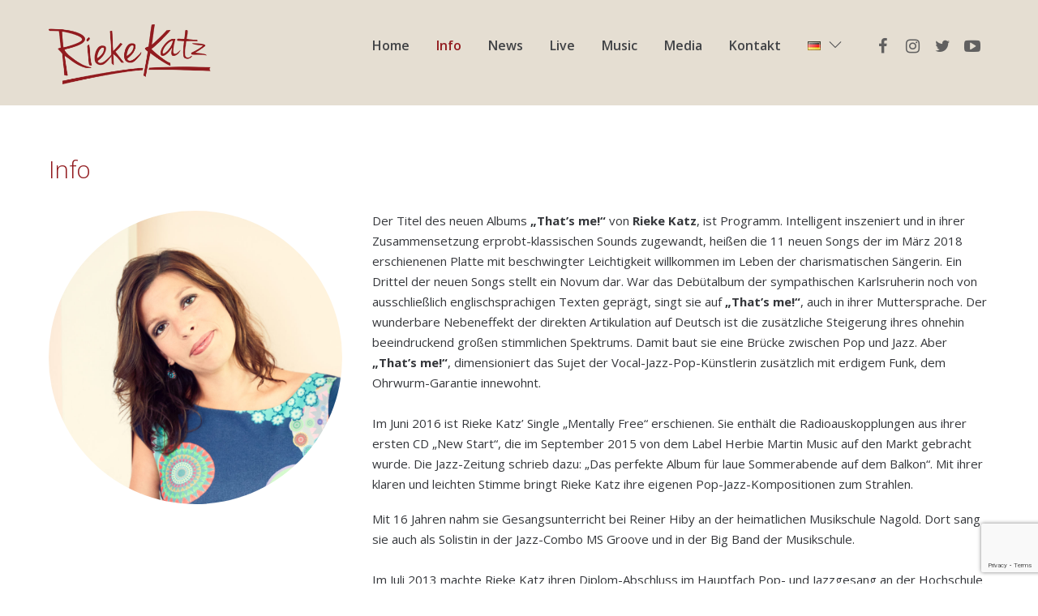

--- FILE ---
content_type: text/html; charset=UTF-8
request_url: https://www.rieke-katz.de/info/
body_size: 12276
content:

<!DOCTYPE html>
<html lang="de-DE">
<head>
<meta charset="UTF-8">

<!-- wp_header -->
<script>(function(html){ html.className = html.className.replace(/\bno-js\b/,'js'); if (html.classList) { html.classList.add( 'js' ); } else { html.className += ' js'; } })(document.documentElement);</script><style type="text/css">.js.csstransitions .module.wow, .js.csstransitions .themify_builder_content .themify_builder_row.wow, .js.csstransitions .module_row.wow, .js.csstransitions .builder-posts-wrap > .post.wow, .js.csstransitions .fly-in > .post, .js.csstransitions .fly-in .row_inner > .tb-column, .js.csstransitions .fade-in > .post, .js.csstransitions .fade-in .row_inner > .tb-column, .js.csstransitions .slide-up > .post, .js.csstransitions .slide-up .row_inner > .tb-column { visibility:hidden; }</style><title>Info &#8211; Rieke Katz</title>
<meta name='robots' content='max-image-preview:large' />
<link rel="alternate" href="https://www.rieke-katz.de/info/" hreflang="de" />
<link rel="alternate" href="https://www.rieke-katz.de/en/info-en/" hreflang="en" />
<link rel='dns-prefetch' href='//widget.bandsintown.com' />
<link rel='dns-prefetch' href='//maxcdn.bootstrapcdn.com' />
<link rel='dns-prefetch' href='//fonts.googleapis.com' />
<link rel="alternate" type="application/rss+xml" title="Rieke Katz &raquo; Feed" href="https://www.rieke-katz.de/feed/" />
<link rel="alternate" type="application/rss+xml" title="Rieke Katz &raquo; Kommentar-Feed" href="https://www.rieke-katz.de/comments/feed/" />
<script type="text/javascript">
window._wpemojiSettings = {"baseUrl":"https:\/\/s.w.org\/images\/core\/emoji\/14.0.0\/72x72\/","ext":".png","svgUrl":"https:\/\/s.w.org\/images\/core\/emoji\/14.0.0\/svg\/","svgExt":".svg","source":{"concatemoji":"https:\/\/www.rieke-katz.de\/wp-includes\/js\/wp-emoji-release.min.js?ver=6.1.9"}};
/*! This file is auto-generated */
!function(e,a,t){var n,r,o,i=a.createElement("canvas"),p=i.getContext&&i.getContext("2d");function s(e,t){var a=String.fromCharCode,e=(p.clearRect(0,0,i.width,i.height),p.fillText(a.apply(this,e),0,0),i.toDataURL());return p.clearRect(0,0,i.width,i.height),p.fillText(a.apply(this,t),0,0),e===i.toDataURL()}function c(e){var t=a.createElement("script");t.src=e,t.defer=t.type="text/javascript",a.getElementsByTagName("head")[0].appendChild(t)}for(o=Array("flag","emoji"),t.supports={everything:!0,everythingExceptFlag:!0},r=0;r<o.length;r++)t.supports[o[r]]=function(e){if(p&&p.fillText)switch(p.textBaseline="top",p.font="600 32px Arial",e){case"flag":return s([127987,65039,8205,9895,65039],[127987,65039,8203,9895,65039])?!1:!s([55356,56826,55356,56819],[55356,56826,8203,55356,56819])&&!s([55356,57332,56128,56423,56128,56418,56128,56421,56128,56430,56128,56423,56128,56447],[55356,57332,8203,56128,56423,8203,56128,56418,8203,56128,56421,8203,56128,56430,8203,56128,56423,8203,56128,56447]);case"emoji":return!s([129777,127995,8205,129778,127999],[129777,127995,8203,129778,127999])}return!1}(o[r]),t.supports.everything=t.supports.everything&&t.supports[o[r]],"flag"!==o[r]&&(t.supports.everythingExceptFlag=t.supports.everythingExceptFlag&&t.supports[o[r]]);t.supports.everythingExceptFlag=t.supports.everythingExceptFlag&&!t.supports.flag,t.DOMReady=!1,t.readyCallback=function(){t.DOMReady=!0},t.supports.everything||(n=function(){t.readyCallback()},a.addEventListener?(a.addEventListener("DOMContentLoaded",n,!1),e.addEventListener("load",n,!1)):(e.attachEvent("onload",n),a.attachEvent("onreadystatechange",function(){"complete"===a.readyState&&t.readyCallback()})),(e=t.source||{}).concatemoji?c(e.concatemoji):e.wpemoji&&e.twemoji&&(c(e.twemoji),c(e.wpemoji)))}(window,document,window._wpemojiSettings);
</script>
<style type="text/css">
img.wp-smiley,
img.emoji {
	display: inline !important;
	border: none !important;
	box-shadow: none !important;
	height: 1em !important;
	width: 1em !important;
	margin: 0 0.07em !important;
	vertical-align: -0.1em !important;
	background: none !important;
	padding: 0 !important;
}
</style>
	<link rel='stylesheet' id='sbi_styles-css' href='https://www.rieke-katz.de/wp-content/plugins/instagram-feed/css/sbi-styles.min.css?ver=6.2.6' type='text/css' media='all' />
<link rel='stylesheet' id='themify-builder-style-css' href='https://www.rieke-katz.de/wp-content/themes/themify-music/themify/themify-builder/css/themify-builder-style.css?ver=2.9.1' type='text/css' media='all' />
<link rel='stylesheet' id='wp-block-library-css' href='https://www.rieke-katz.de/wp-includes/css/dist/block-library/style.min.css?ver=6.1.9' type='text/css' media='all' />
<link rel='stylesheet' id='classic-theme-styles-css' href='https://www.rieke-katz.de/wp-includes/css/classic-themes.min.css?ver=1' type='text/css' media='all' />
<style id='global-styles-inline-css' type='text/css'>
body{--wp--preset--color--black: #000000;--wp--preset--color--cyan-bluish-gray: #abb8c3;--wp--preset--color--white: #ffffff;--wp--preset--color--pale-pink: #f78da7;--wp--preset--color--vivid-red: #cf2e2e;--wp--preset--color--luminous-vivid-orange: #ff6900;--wp--preset--color--luminous-vivid-amber: #fcb900;--wp--preset--color--light-green-cyan: #7bdcb5;--wp--preset--color--vivid-green-cyan: #00d084;--wp--preset--color--pale-cyan-blue: #8ed1fc;--wp--preset--color--vivid-cyan-blue: #0693e3;--wp--preset--color--vivid-purple: #9b51e0;--wp--preset--gradient--vivid-cyan-blue-to-vivid-purple: linear-gradient(135deg,rgba(6,147,227,1) 0%,rgb(155,81,224) 100%);--wp--preset--gradient--light-green-cyan-to-vivid-green-cyan: linear-gradient(135deg,rgb(122,220,180) 0%,rgb(0,208,130) 100%);--wp--preset--gradient--luminous-vivid-amber-to-luminous-vivid-orange: linear-gradient(135deg,rgba(252,185,0,1) 0%,rgba(255,105,0,1) 100%);--wp--preset--gradient--luminous-vivid-orange-to-vivid-red: linear-gradient(135deg,rgba(255,105,0,1) 0%,rgb(207,46,46) 100%);--wp--preset--gradient--very-light-gray-to-cyan-bluish-gray: linear-gradient(135deg,rgb(238,238,238) 0%,rgb(169,184,195) 100%);--wp--preset--gradient--cool-to-warm-spectrum: linear-gradient(135deg,rgb(74,234,220) 0%,rgb(151,120,209) 20%,rgb(207,42,186) 40%,rgb(238,44,130) 60%,rgb(251,105,98) 80%,rgb(254,248,76) 100%);--wp--preset--gradient--blush-light-purple: linear-gradient(135deg,rgb(255,206,236) 0%,rgb(152,150,240) 100%);--wp--preset--gradient--blush-bordeaux: linear-gradient(135deg,rgb(254,205,165) 0%,rgb(254,45,45) 50%,rgb(107,0,62) 100%);--wp--preset--gradient--luminous-dusk: linear-gradient(135deg,rgb(255,203,112) 0%,rgb(199,81,192) 50%,rgb(65,88,208) 100%);--wp--preset--gradient--pale-ocean: linear-gradient(135deg,rgb(255,245,203) 0%,rgb(182,227,212) 50%,rgb(51,167,181) 100%);--wp--preset--gradient--electric-grass: linear-gradient(135deg,rgb(202,248,128) 0%,rgb(113,206,126) 100%);--wp--preset--gradient--midnight: linear-gradient(135deg,rgb(2,3,129) 0%,rgb(40,116,252) 100%);--wp--preset--duotone--dark-grayscale: url('#wp-duotone-dark-grayscale');--wp--preset--duotone--grayscale: url('#wp-duotone-grayscale');--wp--preset--duotone--purple-yellow: url('#wp-duotone-purple-yellow');--wp--preset--duotone--blue-red: url('#wp-duotone-blue-red');--wp--preset--duotone--midnight: url('#wp-duotone-midnight');--wp--preset--duotone--magenta-yellow: url('#wp-duotone-magenta-yellow');--wp--preset--duotone--purple-green: url('#wp-duotone-purple-green');--wp--preset--duotone--blue-orange: url('#wp-duotone-blue-orange');--wp--preset--font-size--small: 13px;--wp--preset--font-size--medium: 20px;--wp--preset--font-size--large: 36px;--wp--preset--font-size--x-large: 42px;--wp--preset--spacing--20: 0.44rem;--wp--preset--spacing--30: 0.67rem;--wp--preset--spacing--40: 1rem;--wp--preset--spacing--50: 1.5rem;--wp--preset--spacing--60: 2.25rem;--wp--preset--spacing--70: 3.38rem;--wp--preset--spacing--80: 5.06rem;}:where(.is-layout-flex){gap: 0.5em;}body .is-layout-flow > .alignleft{float: left;margin-inline-start: 0;margin-inline-end: 2em;}body .is-layout-flow > .alignright{float: right;margin-inline-start: 2em;margin-inline-end: 0;}body .is-layout-flow > .aligncenter{margin-left: auto !important;margin-right: auto !important;}body .is-layout-constrained > .alignleft{float: left;margin-inline-start: 0;margin-inline-end: 2em;}body .is-layout-constrained > .alignright{float: right;margin-inline-start: 2em;margin-inline-end: 0;}body .is-layout-constrained > .aligncenter{margin-left: auto !important;margin-right: auto !important;}body .is-layout-constrained > :where(:not(.alignleft):not(.alignright):not(.alignfull)){max-width: var(--wp--style--global--content-size);margin-left: auto !important;margin-right: auto !important;}body .is-layout-constrained > .alignwide{max-width: var(--wp--style--global--wide-size);}body .is-layout-flex{display: flex;}body .is-layout-flex{flex-wrap: wrap;align-items: center;}body .is-layout-flex > *{margin: 0;}:where(.wp-block-columns.is-layout-flex){gap: 2em;}.has-black-color{color: var(--wp--preset--color--black) !important;}.has-cyan-bluish-gray-color{color: var(--wp--preset--color--cyan-bluish-gray) !important;}.has-white-color{color: var(--wp--preset--color--white) !important;}.has-pale-pink-color{color: var(--wp--preset--color--pale-pink) !important;}.has-vivid-red-color{color: var(--wp--preset--color--vivid-red) !important;}.has-luminous-vivid-orange-color{color: var(--wp--preset--color--luminous-vivid-orange) !important;}.has-luminous-vivid-amber-color{color: var(--wp--preset--color--luminous-vivid-amber) !important;}.has-light-green-cyan-color{color: var(--wp--preset--color--light-green-cyan) !important;}.has-vivid-green-cyan-color{color: var(--wp--preset--color--vivid-green-cyan) !important;}.has-pale-cyan-blue-color{color: var(--wp--preset--color--pale-cyan-blue) !important;}.has-vivid-cyan-blue-color{color: var(--wp--preset--color--vivid-cyan-blue) !important;}.has-vivid-purple-color{color: var(--wp--preset--color--vivid-purple) !important;}.has-black-background-color{background-color: var(--wp--preset--color--black) !important;}.has-cyan-bluish-gray-background-color{background-color: var(--wp--preset--color--cyan-bluish-gray) !important;}.has-white-background-color{background-color: var(--wp--preset--color--white) !important;}.has-pale-pink-background-color{background-color: var(--wp--preset--color--pale-pink) !important;}.has-vivid-red-background-color{background-color: var(--wp--preset--color--vivid-red) !important;}.has-luminous-vivid-orange-background-color{background-color: var(--wp--preset--color--luminous-vivid-orange) !important;}.has-luminous-vivid-amber-background-color{background-color: var(--wp--preset--color--luminous-vivid-amber) !important;}.has-light-green-cyan-background-color{background-color: var(--wp--preset--color--light-green-cyan) !important;}.has-vivid-green-cyan-background-color{background-color: var(--wp--preset--color--vivid-green-cyan) !important;}.has-pale-cyan-blue-background-color{background-color: var(--wp--preset--color--pale-cyan-blue) !important;}.has-vivid-cyan-blue-background-color{background-color: var(--wp--preset--color--vivid-cyan-blue) !important;}.has-vivid-purple-background-color{background-color: var(--wp--preset--color--vivid-purple) !important;}.has-black-border-color{border-color: var(--wp--preset--color--black) !important;}.has-cyan-bluish-gray-border-color{border-color: var(--wp--preset--color--cyan-bluish-gray) !important;}.has-white-border-color{border-color: var(--wp--preset--color--white) !important;}.has-pale-pink-border-color{border-color: var(--wp--preset--color--pale-pink) !important;}.has-vivid-red-border-color{border-color: var(--wp--preset--color--vivid-red) !important;}.has-luminous-vivid-orange-border-color{border-color: var(--wp--preset--color--luminous-vivid-orange) !important;}.has-luminous-vivid-amber-border-color{border-color: var(--wp--preset--color--luminous-vivid-amber) !important;}.has-light-green-cyan-border-color{border-color: var(--wp--preset--color--light-green-cyan) !important;}.has-vivid-green-cyan-border-color{border-color: var(--wp--preset--color--vivid-green-cyan) !important;}.has-pale-cyan-blue-border-color{border-color: var(--wp--preset--color--pale-cyan-blue) !important;}.has-vivid-cyan-blue-border-color{border-color: var(--wp--preset--color--vivid-cyan-blue) !important;}.has-vivid-purple-border-color{border-color: var(--wp--preset--color--vivid-purple) !important;}.has-vivid-cyan-blue-to-vivid-purple-gradient-background{background: var(--wp--preset--gradient--vivid-cyan-blue-to-vivid-purple) !important;}.has-light-green-cyan-to-vivid-green-cyan-gradient-background{background: var(--wp--preset--gradient--light-green-cyan-to-vivid-green-cyan) !important;}.has-luminous-vivid-amber-to-luminous-vivid-orange-gradient-background{background: var(--wp--preset--gradient--luminous-vivid-amber-to-luminous-vivid-orange) !important;}.has-luminous-vivid-orange-to-vivid-red-gradient-background{background: var(--wp--preset--gradient--luminous-vivid-orange-to-vivid-red) !important;}.has-very-light-gray-to-cyan-bluish-gray-gradient-background{background: var(--wp--preset--gradient--very-light-gray-to-cyan-bluish-gray) !important;}.has-cool-to-warm-spectrum-gradient-background{background: var(--wp--preset--gradient--cool-to-warm-spectrum) !important;}.has-blush-light-purple-gradient-background{background: var(--wp--preset--gradient--blush-light-purple) !important;}.has-blush-bordeaux-gradient-background{background: var(--wp--preset--gradient--blush-bordeaux) !important;}.has-luminous-dusk-gradient-background{background: var(--wp--preset--gradient--luminous-dusk) !important;}.has-pale-ocean-gradient-background{background: var(--wp--preset--gradient--pale-ocean) !important;}.has-electric-grass-gradient-background{background: var(--wp--preset--gradient--electric-grass) !important;}.has-midnight-gradient-background{background: var(--wp--preset--gradient--midnight) !important;}.has-small-font-size{font-size: var(--wp--preset--font-size--small) !important;}.has-medium-font-size{font-size: var(--wp--preset--font-size--medium) !important;}.has-large-font-size{font-size: var(--wp--preset--font-size--large) !important;}.has-x-large-font-size{font-size: var(--wp--preset--font-size--x-large) !important;}
.wp-block-navigation a:where(:not(.wp-element-button)){color: inherit;}
:where(.wp-block-columns.is-layout-flex){gap: 2em;}
.wp-block-pullquote{font-size: 1.5em;line-height: 1.6;}
</style>
<link rel='stylesheet' id='contact-form-7-css' href='https://www.rieke-katz.de/wp-content/plugins/contact-form-7/includes/css/styles.css?ver=5.7.4' type='text/css' media='all' />
<link rel='stylesheet' id='themify-framework-css' href='https://www.rieke-katz.de/wp-content/themes/themify-music/themify/css/themify.framework.css?ver=2.9.1' type='text/css' media='all' />
<link rel='stylesheet' id='cff-css' href='https://www.rieke-katz.de/wp-content/plugins/custom-facebook-feed/assets/css/cff-style.min.css?ver=4.2' type='text/css' media='all' />
<link rel='stylesheet' id='sb-font-awesome-css' href='https://maxcdn.bootstrapcdn.com/font-awesome/4.7.0/css/font-awesome.min.css?ver=6.1.9' type='text/css' media='all' />
<link rel='stylesheet' id='google-fonts-css' href='https://fonts.googleapis.com/css?family=Lato%3A100%2C300%2C400%2C700%2C900&#038;subset=latin%2Clatin-ext&#038;ver=6.1.9' type='text/css' media='all' />
<link rel='stylesheet' id='themify-icons-css' href='https://www.rieke-katz.de/wp-content/themes/themify-music/themify/themify-icons/themify-icons.css?ver=1.5.7' type='text/css' media='all' />
<link rel='stylesheet' id='theme-style-css' href='https://www.rieke-katz.de/wp-content/themes/Childtheme/style.css?ver=1.5.7' type='text/css' media='all' />
<link rel='stylesheet' id='themify-media-queries-css' href='https://www.rieke-katz.de/wp-content/themes/themify-music/media-queries.css?ver=1.5.7' type='text/css' media='all' />
<link rel='stylesheet' id='mediaelement-css' href='https://www.rieke-katz.de/wp-content/themes/themify-music/themify/css/themify-mediaelement.min.css?ver=6.1.9' type='text/css' property='stylesheet' media='all' />
<link rel='stylesheet' id='wp-mediaelement-css' href='https://www.rieke-katz.de/wp-content/themes/themify-music/themify/css/themify-wp-mediaelement.min.css?ver=6.1.9' type='text/css' property='stylesheet' media='all' />
<link rel='stylesheet' id='themify-skin-css' href='https://www.rieke-katz.de/wp-content/themes/themify-music/skins/light-blue/style.css?ver=2.9.1' type='text/css' media='all' />
<link rel='stylesheet' id='themify-icon-font-css' href='https://www.rieke-katz.de/wp-content/themes/themify-music/themify/fontawesome/css/font-awesome.min.css?ver=2.9.1' type='text/css' media='all' />
<link rel='stylesheet' id='themify-customize-css' href='https://www.rieke-katz.de/wp-content/uploads/themify-customizer.css?ver=18.07.12.16.15.22' type='text/css' media='all' />
<link rel='stylesheet' id='customizer-google-fonts-css' href='https://fonts.googleapis.com/css?family=Open+Sans%7COpen+Sans%7COpen+Sans%7COpen+Sans%7COpen+Sans%7COpen+Sans%3Anormal%2Cbold%7COpen+Sans%7COpen+Sans%3Anormal%2C600%7COpen+Sans%3Anormal%2C300%7COpen+Sans%3Anormal%2C300%7COpen+Sans%7COpen+Sans&#038;subset=latin&#038;ver=6.1.9' type='text/css' media='all' />
<script type='text/javascript' src='https://www.rieke-katz.de/wp-includes/js/jquery/jquery.min.js?ver=3.6.1' id='jquery-core-js'></script>
<script type='text/javascript' src='https://www.rieke-katz.de/wp-includes/js/jquery/jquery-migrate.min.js?ver=3.3.2' id='jquery-migrate-js'></script>
<script type='text/javascript' src='https://widget.bandsintown.com/main.min.js?ver=6.1.9' id='bit-tour-dates-js'></script>
<link rel="https://api.w.org/" href="https://www.rieke-katz.de/wp-json/" /><link rel="alternate" type="application/json" href="https://www.rieke-katz.de/wp-json/wp/v2/pages/4090" /><link rel="EditURI" type="application/rsd+xml" title="RSD" href="https://www.rieke-katz.de/xmlrpc.php?rsd" />
<link rel="wlwmanifest" type="application/wlwmanifest+xml" href="https://www.rieke-katz.de/wp-includes/wlwmanifest.xml" />
<meta name="generator" content="WordPress 6.1.9" />
<link rel="canonical" href="https://www.rieke-katz.de/info/" />
<link rel='shortlink' href='https://www.rieke-katz.de/?p=4090' />
<link rel="alternate" type="application/json+oembed" href="https://www.rieke-katz.de/wp-json/oembed/1.0/embed?url=https%3A%2F%2Fwww.rieke-katz.de%2Finfo%2F" />
<link rel="alternate" type="text/xml+oembed" href="https://www.rieke-katz.de/wp-json/oembed/1.0/embed?url=https%3A%2F%2Fwww.rieke-katz.de%2Finfo%2F&#038;format=xml" />




<link href="https://www.rieke-katz.de/wp-content/uploads/2017/11/favicon.ico" rel="shortcut icon" /> 


<meta name="viewport" content="width=device-width, initial-scale=1, maximum-scale=1, minimum-scale=1, user-scalable=no">

				<!-- equalcolumn-ie-fix.js -->
				<!--[if IE 9]>
					<script src="https://www.rieke-katz.de/wp-content/themes/themify-music/themify/themify-builder/js/equalcolumn-ie-fix.js"></script>
				<![endif]-->
				<script type="text/javascript">				function isSupportTransition() {
				var b = document.body || document.documentElement,
				s = b.style,
				p = 'transition';

				if (typeof s[p] == 'string') { return true; }

				// Tests for vendor specific prop
				var v = ['Moz', 'webkit', 'Webkit', 'Khtml', 'O', 'ms'];
				p = p.charAt(0).toUpperCase() + p.substr(1);

				for (var i=0; i<v.length; i++) {
					if (typeof s[v[i] + p] == 'string') { return true; }
					}
					return false;
					}
					if ( isSupportTransition() ) {
					document.documentElement.className += " csstransitions";	
					}
		</script>
</head>

<body class="page-template-default page page-id-4090 page-parent template-themify-music template-themify-music-1-5-7 skin-light-blue webkit not-ie default_width sidebar-none no-home no-touch themify_lightboxed_images has-fixed-header">
<div id="pagewrap" class="hfeed site">

	<div id="headerwrap">

		
		<header id="header" class="pagewidth clearfix" itemscope="itemscope" itemtype="https://schema.org/WPHeader">

			
			<div id="site-logo"><a href="https://www.rieke-katz.de" title="Rieke Katz"><img src="https://www.rieke-katz.de/wp-content/uploads/2018/01/Logo_RiekeKatz.png" alt="Rieke Katz" title="Rieke Katz" /><span style="display: none;">Rieke Katz</span></a></div>
			
			<a id="menu-icon" href="#"></a>

			<div id="mobile-menu" class="sidemenu sidemenu-off">

				
				<div class="social-widget">
					<div id="themify-social-links-1005" class="widget themify-social-links"><ul class="social-links horizontal">
							<li class="social-link-item facebook font-icon icon-medium">
								<a href="https://www.facebook.com/rieke.katz/" title="Facebook" ><i class="fa fa-facebook" ></i>  </a>
							</li>
							<!-- /themify-link-item -->
							<li class="social-link-item instagram font-icon icon-medium">
								<a href="https://www.instagram.com/riekekatz/" title="Instagram" ><i class="fa fa-instagram" ></i>  </a>
							</li>
							<!-- /themify-link-item -->
							<li class="social-link-item twitter font-icon icon-medium">
								<a href="https://twitter.com/RiekeKatz" title="Twitter" ><i class="fa fa-twitter" ></i>  </a>
							</li>
							<!-- /themify-link-item -->
							<li class="social-link-item youtube font-icon icon-medium">
								<a href="https://www.youtube.com/channel/UClT-KgTj42KNaazLebcNMeg" title="YouTube" ><i class="fa fa-youtube-play" ></i>  </a>
							</li>
							<!-- /themify-link-item --></ul></div>
									</div>
				<!-- /.social-widget -->

				<nav id="main-nav-wrap" class="clearfix" itemscope="itemscope" itemtype="https://schema.org/SiteNavigationElement">
					<ul id="main-nav" class="main-nav menu-name-menue"><li id="menu-item-4767" class="menu-item menu-item-type-post_type menu-item-object-page menu-item-home menu-item-4767"><a href="https://www.rieke-katz.de/">Home</a></li>
<li id="menu-item-4132" class="menu-item menu-item-type-post_type menu-item-object-page current-menu-item page_item page-item-4090 current_page_item menu-item-4132"><a href="https://www.rieke-katz.de/info/" aria-current="page">Info</a></li>
<li id="menu-item-4818" class="menu-item menu-item-type-post_type menu-item-object-page menu-item-4818"><a href="https://www.rieke-katz.de/news/">News</a></li>
<li id="menu-item-4696" class="menu-item menu-item-type-post_type menu-item-object-page menu-item-4696"><a href="https://www.rieke-katz.de/live-2/">Live</a></li>
<li id="menu-item-4127" class="menu-item menu-item-type-post_type menu-item-object-page menu-item-4127"><a href="https://www.rieke-katz.de/music/">Music</a></li>
<li id="menu-item-4743" class="menu-item menu-item-type-post_type menu-item-object-page menu-item-4743"><a href="https://www.rieke-katz.de/media/">Media</a></li>
<li id="menu-item-4122" class="menu-item menu-item-type-post_type menu-item-object-page menu-item-4122"><a href="https://www.rieke-katz.de/kontakt/">Kontakt</a></li>
<li id="menu-item-4362" class="pll-parent-menu-item menu-item menu-item-type-custom menu-item-object-custom current-menu-parent menu-item-has-children has-sub-menu menu-item-4362"><a href="#pll_switcher"><img src="[data-uri]" alt="Deutsch" width="16" height="11" style="width: 16px; height: 11px;" /></a>
<ul class="sub-menu">
	<li id="menu-item-4362-de" class="lang-item lang-item-44 lang-item-de current-lang lang-item-first menu-item menu-item-type-custom menu-item-object-custom menu-item-4362-de"><a href="https://www.rieke-katz.de/info/" hreflang="de-DE" lang="de-DE"><img src="[data-uri]" alt="Deutsch" width="16" height="11" style="width: 16px; height: 11px;" /></a></li>
	<li id="menu-item-4362-en" class="lang-item lang-item-37 lang-item-en menu-item menu-item-type-custom menu-item-object-custom menu-item-4362-en"><a href="https://www.rieke-katz.de/en/info-en/" hreflang="en-GB" lang="en-GB"><img src="[data-uri]" alt="English" width="16" height="11" style="width: 16px; height: 11px;" /></a></li>
</ul>
</li>
</ul>					<!-- /#main-nav -->
				</nav>

				<a id="menu-icon-close" href="#sidr"></a>

			</div>
			<!-- /#mobile-menu -->

			
		</header>
		<!-- /#header -->

        
	</div>
	<!-- /#headerwrap -->

	<div id="body" class="clearfix">
    

<!-- layout-container -->
<div id="layout" class="pagewidth clearfix">

		<!-- content -->
	<div id="content" class="clearfix">
    	
		
							<div id="page-4090" class="type-page">

			<!-- page-title -->
							
				<time datetime="2016-10-27"></time>
				<h2 class="page-title">Info</h2>
						<!-- /page-title -->

			<div class="page-content entry-content">

				
				<p></p><div id="themify_builder_content-4090" data-postid="4090" class="themify_builder_content themify_builder_content-4090 themify_builder themify_builder_front">

				<!-- module_row -->
			<div  data-gutter="gutter-default" class="themify_builder_row themify_builder_4090_row module_row module_row_0 clearfix gutter-default" data-equal-column-height="" data-column-alignment="">

		
				
				<div class="row_inner_wrapper">
					<div class="row_inner">

						
						
							
		<div  class="col3-1 first tb-column  tb_4090_column module_column_0 module_column" >

			
			
			<div class="tb-column-inner">

				
				
					
	<!-- module image -->
	<div id="image-4090-0-0-1" class="module module-image image-4090-0-0-1 circle image-top  ">

		
		
		<div class="image-wrap">
							<img loading="lazy" decoding="async" width="1024" height="1024" src="http://www.rieke-katz.de/wp-content/uploads/2018/01/Katz_0187_q-1024x1024.jpg" class=" wp-image-4777" title="Rieke Katz © www.stevenhaberland.com" alt="Info" srcset="https://www.rieke-katz.de/wp-content/uploads/2018/01/Katz_0187_q-1024x1024.jpg 1024w, https://www.rieke-katz.de/wp-content/uploads/2018/01/Katz_0187_q-150x150.jpg 150w, https://www.rieke-katz.de/wp-content/uploads/2018/01/Katz_0187_q-300x300.jpg 300w, https://www.rieke-katz.de/wp-content/uploads/2018/01/Katz_0187_q-768x768.jpg 768w, https://www.rieke-katz.de/wp-content/uploads/2018/01/Katz_0187_q-600x600.jpg 600w, https://www.rieke-katz.de/wp-content/uploads/2018/01/Katz_0187_q.jpg 1253w" sizes="(max-width: 1024px) 100vw, 1024px" />			
						</div>
			<!-- /image-wrap -->
		
		
		
		</div>
	<!-- /module image -->


				
			</div><!-- /.tb-column-inner -->
					</div>
		<!-- /.tb-column -->
		
		
		<div  class="col3-2 last tb-column  tb_4090_column module_column_1 module_column" >

			
			
			<div class="tb-column-inner">

				
				
					
<!-- module text -->
<div id="text-4090-0-1-1" class="module module-text text-4090-0-1-1   ">
	
	
	<p>Der Titel des neuen Albums <strong>„That’s me!“</strong> von <strong>Rieke Katz</strong>, ist Programm. Intelligent inszeniert und in ihrer Zusammensetzung erprobt-klassischen Sounds zugewandt, heißen die 11 neuen Songs der im März 2018 erschienenen Platte mit beschwingter Leichtigkeit willkommen im Leben der charismatischen Sängerin. Ein Drittel der neuen Songs stellt ein Novum dar. War das Debütalbum der sympathischen Karlsruherin noch von ausschließlich englischsprachigen Texten geprägt, singt sie auf <strong>„That&#8217;s me!“</strong>, auch in ihrer Muttersprache. Der wunderbare Nebeneffekt der direkten Artikulation auf Deutsch ist die zusätzliche Steigerung ihres ohnehin beeindruckend großen stimmlichen Spektrums. Damit baut sie eine Brücke zwischen Pop und Jazz. Aber <strong>„That&#8217;s me!“</strong>, dimensioniert das Sujet der Vocal-Jazz-Pop-Künstlerin zusätzlich mit erdigem Funk, dem Ohrwurm-Garantie innewohnt.<br /><br />Im Juni 2016 ist Rieke Katz’ Single „Mentally Free“ erschienen. Sie enthält die Radioauskopplungen aus ihrer ersten CD „New Start“, die im September 2015 von dem Label Herbie Martin Music auf den Markt gebracht wurde. Die Jazz-Zeitung schrieb dazu: „Das perfekte Album für laue Sommerabende auf dem Balkon“. Mit ihrer klaren und leichten Stimme bringt Rieke Katz ihre eigenen Pop-Jazz-Kompositionen zum Strahlen.</p><p>Mit 16 Jahren nahm sie Gesangsunterricht bei Reiner Hiby an der heimatlichen Musikschule Nagold. Dort sang sie auch als Solistin in der Jazz-Combo MS Groove und in der Big Band der Musikschule.<br /><br />Im Juli 2013 machte Rieke Katz ihren Diplom-Abschluss im Hauptfach Pop- und Jazzgesang an der Hochschule für Musik in Nürnberg, wo sie sowohl eine fundierte künstlerische als auch pädagogische Ausbildung bei Fola Dada und Reinette van Zijtveld-Lustig genoss.<br /><br />Im Juli 2015 schloss Rieke Katz das Zusatzfach Jazzpiano an der Nürnberger Hochschule für Musik ab.<br /><br />Parallel zum Studium unterrichtete sie an der Berufsfachschule Musication in Nürnberg sowie an der Städtischen Musikschule Baden-Baden, dem Badischen KONServatorim in Karlsruhe und der Musikschule Waghäusel-Hambrücken e.V. Mittlerweile in Karlsruhe wohnhaft, ist sie an der Musikschule Waghäusel-Hambrücken als Dozentin für Stimmbildung und Gesang sowie als Chorleiterin angestellt.<br /><br />Rieke Katz ist eine gefragte Solistin im In- und Ausland. Meist tritt sie mit ihrer eigenen Band auf, ist aber auch in kleiner Besetzung mit ihrem Weihnachtsduo und dem Dinnerjazz-Duo Voice Lounge zu erleben.</p>
	</div>
<!-- /module text -->

				
			</div><!-- /.tb-column-inner -->
					</div>
		<!-- /.tb-column -->
		
		
								
								
							
						</div>
						<!-- /row_inner -->
					</div>
					<!-- /row_inner_wrapper -->
				</div>
				<!-- /module_row -->
					<!-- module_row -->
			<div  data-gutter="gutter-default" class="themify_builder_row themify_builder_4090_row module_row module_row_1 clearfix gutter-default col_align_top" data-equal-column-height="" data-column-alignment="col_align_top">

		
				
				<div class="row_inner_wrapper">
					<div class="row_inner">

						
						
							
		<div  class="col-full first tb-column  tb_4090_column module_column_0 module_column" >

			
			
			<div class="tb-column-inner">

				
				
					
    <!-- module divider -->
    <div id="divider-4090-1-0-1" class="module module-divider divider-4090-1-0-1 solid   divider-fullwidth " style="border-width: 1px;border-color: rgba(105,105,105, 1.00);">
            </div>
    <!-- /module divider -->


<!-- module text -->
<div id="text-4090-1-0-2" class="module module-text text-4090-1-0-2   ">
	
	
	<h2>Projekte<br /><br /></h2>
	</div>
<!-- /module text -->

				
			</div><!-- /.tb-column-inner -->
					</div>
		<!-- /.tb-column -->
		
		
								
								
							
						</div>
						<!-- /row_inner -->
					</div>
					<!-- /row_inner_wrapper -->
				</div>
				<!-- /module_row -->
					<!-- module_row -->
			<div  data-gutter="gutter-default" class="themify_builder_row themify_builder_4090_row module_row module_row_2 clearfix gutter-default col_align_top" data-equal-column-height="" data-column-alignment="col_align_top">

		
				
				<div class="row_inner_wrapper">
					<div class="row_inner">

						
						
							
		<div  class="col3-1 first tb-column  tb_4090_column module_column_0 module_column" >

			
			
			<div class="tb-column-inner">

				
				
					
	<!-- module image -->
	<div id="image-4090-2-0-1" class="module module-image image-4090-2-0-1   image-top  ">

		
		
		<div class="image-wrap">
							<img decoding="async" loading="lazy" width="2000" height="1333" src="http://www.rieke-katz.de/wp-content/uploads/2018/01/katz-10.jpg" class=" wp-image-4797" title="Rieke Katz © www.stevenhaberland.com" alt="Info" srcset="https://www.rieke-katz.de/wp-content/uploads/2018/01/katz-10.jpg 2000w, https://www.rieke-katz.de/wp-content/uploads/2018/01/katz-10-300x200.jpg 300w, https://www.rieke-katz.de/wp-content/uploads/2018/01/katz-10-768x512.jpg 768w, https://www.rieke-katz.de/wp-content/uploads/2018/01/katz-10-1024x682.jpg 1024w, https://www.rieke-katz.de/wp-content/uploads/2018/01/katz-10-600x400.jpg 600w" sizes="(max-width: 2000px) 100vw, 2000px" />			
						</div>
			<!-- /image-wrap -->
		
		
		
		</div>
	<!-- /module image -->


				
			</div><!-- /.tb-column-inner -->
					</div>
		<!-- /.tb-column -->
		
		
		<div  class="col3-2 last tb-column  tb_4090_column module_column_1 module_column" >

			
			
			<div class="tb-column-inner">

				
				
					
<!-- module text -->
<div id="text-4090-2-1-1" class="module module-text text-4090-2-1-1   ">
			<h3 class="module-title">Rieke Katz</h3>	
	
	<p><strong>„That&#8217;s me!“</strong>, der Titel des neuen Albums von <strong>Rieke Katz</strong>, ist Programm. Intelligent inszeniert und in ihrer Zusammensetzung erprobt-klassischen Sounds zugewandt, heißen die 11 neuen Songs der Platte mit beschwingter Leichtigkeit willkommen im Leben der charismatischen Sängerin. Ein Drittel der neuen Songs stellt ein Novum dar. War das Debütalbum der sympathischen Karlsruherin noch von ausschließlich englischsprachigen Texten geprägt, singt sie auf „That&#8217;s me!“ auch in ihrer Muttersprache. Der wunderbare Nebeneffekt der direkten Artikulation auf Deutsch ist die zusätzliche Steigerung ihres ohnehin beeindruckend großen stimmlichen Spektrums. Damit baut sie eine Brücke zwischen Pop und Jazz. <br />Aber <strong>„That&#8217;s me!“</strong> dimensioniert das Sujet der Vocal-Jazz-Pop-Künstlerin zusätzlich mit erdigem Funk, dem Ohrwurm-Garantie innewohnt. Jung und aufstrebend in ihrer Essenz, begeistert<strong> Rieke Katz</strong>&#8218; Musik gleich mehrere Generationen. <br />So lockt eine Coverversion von „Poker Face&#8220; den Lady Gaga-Charthit in lockerem Groove und scheinbar vollkommen mühelos auf überraschende R&B-Fährte. „&#8217;s Wonderful&#8220;, der Easy Listening-Klassiker von George und Ira Gershwin, lässt als swingender Jazz-Song mit der wundervollen Leichtigkeit des Gefühls, verliebt zu sein, den Ballast des Tages vergessen.<br />Ein Konzert von <strong>Rieke Katz</strong> verspricht gute Laune. Und das kommt nicht von ungefähr, wie die Künstlerin sagt: „Ein sonnig stimmender Song darf auch die Nacht erhellen. Und Melancholie hat selbstverständlich auch am Tag ihre Berechtigung. Alles gehört dazu. Alles bedingt alles andere &#8211; auf meinem Album, in meinem Leben. <strong>„That&#8217;s me!“</strong> ist zweifellos mein bislang persönlichstes, fröhlichstes Statement.&#8220;</p><p> </p>
	</div>
<!-- /module text -->

				
			</div><!-- /.tb-column-inner -->
					</div>
		<!-- /.tb-column -->
		
		
								
								
							
						</div>
						<!-- /row_inner -->
					</div>
					<!-- /row_inner_wrapper -->
				</div>
				<!-- /module_row -->
					<!-- module_row -->
			<div  data-gutter="gutter-default" class="themify_builder_row themify_builder_4090_row module_row module_row_3 clearfix gutter-default col_align_top" data-equal-column-height="" data-column-alignment="col_align_top">

		
				
				<div class="row_inner_wrapper">
					<div class="row_inner">

						
						
							
		<div  class="col3-1 first tb-column  tb_4090_column module_column_0 module_column" >

			
			
			<div class="tb-column-inner">

				
				
					
	<!-- module image -->
	<div id="image-4090-3-0-1" class="module module-image image-4090-3-0-1   image-top  ">

		
		
		<div class="image-wrap">
							<img decoding="async" loading="lazy" width="640" height="425" src="http://www.rieke-katz.de/wp-content/uploads/2016/10/DSC_9233.jpg" class=" wp-image-4231" title="DSC_9233" alt="Info" srcset="https://www.rieke-katz.de/wp-content/uploads/2016/10/DSC_9233.jpg 640w, https://www.rieke-katz.de/wp-content/uploads/2016/10/DSC_9233-300x199.jpg 300w, https://www.rieke-katz.de/wp-content/uploads/2016/10/DSC_9233-600x398.jpg 600w" sizes="(max-width: 640px) 100vw, 640px" />			
						</div>
			<!-- /image-wrap -->
		
		
		
		</div>
	<!-- /module image -->


				
			</div><!-- /.tb-column-inner -->
					</div>
		<!-- /.tb-column -->
		
		
		<div  class="col3-2 last tb-column  tb_4090_column module_column_1 module_column" >

			
			
			<div class="tb-column-inner">

				
				
					
<!-- module text -->
<div id="text-4090-3-1-1" class="module module-text text-4090-3-1-1   ">
			<h3 class="module-title">Voice Lounge</h3>	
	
	<p>… das dezente Klangerlebnis mit Eleganz und Stil!</p><p>Ob als stimmungsvolle und geschmacksichere Untermalung im Hintergrund oder im Rampenlicht der Bühne, VOICE LOUNGE verleiht jeder Veranstaltung eine ganz erlesene Note! Private Feste, Tagungen, Messen, Kongresse, Weihnachtsfeiern, Silvester-Galas oder Stadt- bzw. Weinfeste werden durch  VOICE LOUNGE  zum unvergesslichen Erlebnis. Hohes musikalisches Niveau, kultivierte Präsentation und der Erfahrungsschatz langjähriger professioneller Bühnenerfahrung garantieren Ihnen ein geschmackvolles, stets unaufdringliches Klangerlebnis. Das Repertoire von VOICE LOUNGE reicht von zeitlosen Jazzklassikern bis hin zu entspannt interpretierten Latin- und Popklassikern.</p><p>Auf Wunsch kann die Duobesetzung von VOICE LOUNGE durch Bass, Schlagzeug und Saxophon ergänzt werden.</p><p>Mehr unter: <a href="http://www.voicelounge.de/">voicelounge.de<br /><br /><br /></a></p>
	</div>
<!-- /module text -->

				
			</div><!-- /.tb-column-inner -->
					</div>
		<!-- /.tb-column -->
		
		
								
								
							
						</div>
						<!-- /row_inner -->
					</div>
					<!-- /row_inner_wrapper -->
				</div>
				<!-- /module_row -->
					<!-- module_row -->
			<div  data-gutter="gutter-default" class="themify_builder_row themify_builder_4090_row module_row module_row_4 clearfix gutter-default col_align_top" data-equal-column-height="" data-column-alignment="col_align_top">

		
				
				<div class="row_inner_wrapper">
					<div class="row_inner">

						
						
							
		<div  class="col3-1 first tb-column  tb_4090_column module_column_0 module_column" >

			
			
			<div class="tb-column-inner">

				
				
					
	<!-- module image -->
	<div id="image-4090-4-0-1" class="module module-image image-4090-4-0-1   image-top  ">

		
		
		<div class="image-wrap">
							<img decoding="async" loading="lazy" width="2083" height="1383" src="http://www.rieke-katz.de/wp-content/uploads/2016/10/Sternkind2.jpg" class=" wp-image-4190" title="Sternkind2" alt="Info" srcset="https://www.rieke-katz.de/wp-content/uploads/2016/10/Sternkind2.jpg 2083w, https://www.rieke-katz.de/wp-content/uploads/2016/10/Sternkind2-300x199.jpg 300w, https://www.rieke-katz.de/wp-content/uploads/2016/10/Sternkind2-768x510.jpg 768w, https://www.rieke-katz.de/wp-content/uploads/2016/10/Sternkind2-1024x680.jpg 1024w, https://www.rieke-katz.de/wp-content/uploads/2016/10/Sternkind2-600x398.jpg 600w" sizes="(max-width: 2083px) 100vw, 2083px" />			
						</div>
			<!-- /image-wrap -->
		
		
		
		</div>
	<!-- /module image -->


				
			</div><!-- /.tb-column-inner -->
					</div>
		<!-- /.tb-column -->
		
		
		<div  class="col3-2 last tb-column  tb_4090_column module_column_1 module_column" >

			
			
			<div class="tb-column-inner">

				
				
					
<!-- module text -->
<div id="text-4090-4-1-1" class="module module-text text-4090-4-1-1   ">
			<h3 class="module-title">Weihnachts-Duo Sternkind</h3>	
	
	<p>Mit Ihrem Programm&#8220;Draußen fällt der Schnee&#8220; zeigt das Duo Sternkind, wie erfrischend anders Weihnachtslieder klingen können. Für ihr Publikum haben Rieke Katz und Gabi Kohler facettenreiche Eigenkompositionen geschaffen, die eigene zauberhafte Weihnachtsgeschichten erzählen. Doch auch bekannte deutsche Weihnachtsklassiker fehlen nicht und leben unter ihrer Feder in einem überraschend modernen Gewand neu auf.</p>
	</div>
<!-- /module text -->

				
			</div><!-- /.tb-column-inner -->
					</div>
		<!-- /.tb-column -->
		
		
								
								
							
						</div>
						<!-- /row_inner -->
					</div>
					<!-- /row_inner_wrapper -->
				</div>
				<!-- /module_row -->
		</div>
<!-- /themify_builder_content -->
				
				
				<!-- comments -->
									


								<!-- /comments -->

			</div>
			<!-- /.post-content -->

			</div><!-- /.type-page -->
		
				
			</div>
	<!-- /content -->
    
	
	

</div>
<!-- /layout-container -->


							</div>
			<!-- /body -->

			<div id="footerwrap">

				
				<footer id="footer" class="pagewidth clearfix" itemscope="itemscope" itemtype="https://schema.org/WPFooter">

					
					
	<div class="footer-widgets clearfix">

								<div class="col3-1 first">
							</div>
								<div class="col3-1 ">
							</div>
								<div class="col3-1 ">
							</div>
		
	</div>
	<!-- /.footer-widgets -->

					
					<ul id="footer-nav" class="footer-nav menu-name-footer-menue-deutsch"><li id="menu-item-4774" class="menu-item menu-item-type-post_type menu-item-object-page menu-item-4774"><a href="https://www.rieke-katz.de/info/downloads/">Presse Downloads</a></li>
<li id="menu-item-4771" class="menu-item menu-item-type-post_type menu-item-object-page menu-item-4771"><a href="https://www.rieke-katz.de/impressum/">Impressum</a></li>
</ul>
					<div class="footer-text clearfix">

						<div class="one">© <a href="http://www.rieke-katz.de">Rieke Katz</a> 2023 | Design & Layout by <a href="http://www.bustersdesign.com" target="_blank">bustersdesign</a></div>
						<div class="two"> </div>
					</div>
					<!-- /footer-text -->

					
				</footer>
				<!-- /#footer -->

				
			</div>
			<!-- /#footerwrap -->

		</div>
		<!-- /#pagewrap -->

		
		<!-- wp_footer -->
		<!-- SCHEMA BEGIN --><script type="application/ld+json">[{"@context":"http:\/\/schema.org","@type":"WebPage","mainEntityOfPage":{"@type":"WebPage","@id":"https:\/\/www.rieke-katz.de\/info\/"},"headline":"Info","datePublished":"2016-10-27T09:23:24+02:00","dateModified":"2016-10-27T09:23:24+02:00","description":"","commentCount":"0"}]</script><!-- /SCHEMA END -->		<!-- Custom Facebook Feed JS -->
<script type="text/javascript">var cffajaxurl = "https://www.rieke-katz.de/wp-admin/admin-ajax.php";
var cfflinkhashtags = "true";
</script>
<!-- Instagram Feed JS -->
<script type="text/javascript">
var sbiajaxurl = "https://www.rieke-katz.de/wp-admin/admin-ajax.php";
</script>


<script type='text/javascript' id='themify-main-script-js-extra'>
/* <![CDATA[ */
var themify_vars = {"version":"2.9.1","url":"https:\/\/www.rieke-katz.de\/wp-content\/themes\/themify-music\/themify","TB":"1","map_key":null,"includesURL":"https:\/\/www.rieke-katz.de\/wp-includes\/"};
var tbLocalScript = {"isAnimationActive":"1","isParallaxActive":"1","isParallaxScrollActive":"1","animationInviewSelectors":[".module.wow",".themify_builder_content .themify_builder_row.wow",".module_row.wow",".builder-posts-wrap > .post.wow",".fly-in > .post",".fly-in .row_inner > .tb-column",".fade-in > .post",".fade-in .row_inner > .tb-column",".slide-up > .post",".slide-up .row_inner > .tb-column"],"createAnimationSelectors":[],"backgroundSlider":{"autoplay":5000,"speed":2000},"animationOffset":"100","videoPoster":"https:\/\/www.rieke-katz.de\/wp-content\/themes\/themify-music\/themify\/themify-builder\/img\/blank.png","backgroundVideoLoop":"yes","builder_url":"https:\/\/www.rieke-katz.de\/wp-content\/themes\/themify-music\/themify\/themify-builder","framework_url":"https:\/\/www.rieke-katz.de\/wp-content\/themes\/themify-music\/themify","version":"2.9.1","fullwidth_support":"","fullwidth_container":"body","loadScrollHighlight":"1"};
var themifyScript = {"lightbox":{"lightboxSelector":".themify_lightbox","lightboxOn":true,"lightboxContentImages":true,"lightboxContentImagesSelector":".post-content a[href$=jpg],.page-content a[href$=jpg],.post-content a[href$=gif],.page-content a[href$=gif],.post-content a[href$=png],.page-content a[href$=png],.post-content a[href$=JPG],.page-content a[href$=JPG],.post-content a[href$=GIF],.page-content a[href$=GIF],.post-content a[href$=PNG],.page-content a[href$=PNG],.post-content a[href$=jpeg],.page-content a[href$=jpeg],.post-content a[href$=JPEG],.page-content a[href$=JPEG]","theme":"pp_default","social_tools":false,"allow_resize":true,"show_title":false,"overlay_gallery":false,"screenWidthNoLightbox":600,"deeplinking":false,"contentImagesAreas":".post, .type-page, .type-highlight, .type-slider, .gallery-wrapper, .type-gallery","gallerySelector":".gallery-icon > a[href$=jpg],.gallery-icon > a[href$=gif],.gallery-icon > a[href$=png],.gallery-icon > a[href$=JPG],.gallery-icon > a[href$=GIF],.gallery-icon > a[href$=PNG],.gallery-icon > a[href$=jpeg],.gallery-icon > a[href$=JPEG]","lightboxGalleryOn":true},"lightboxContext":"body"};
var tbScrollHighlight = {"fixedHeaderSelector":"#headerwrap.fixed-header","speed":"900","navigation":"#main-nav","scrollOffset":"0"};
/* ]]> */
</script>
<script type='text/javascript' src='https://www.rieke-katz.de/wp-content/themes/themify-music/themify/js/main.js?ver=2.9.1' id='themify-main-script-js'></script>
<script type='text/javascript' src='https://www.rieke-katz.de/wp-content/plugins/contact-form-7/includes/swv/js/index.js?ver=5.7.4' id='swv-js'></script>
<script type='text/javascript' id='contact-form-7-js-extra'>
/* <![CDATA[ */
var wpcf7 = {"api":{"root":"https:\/\/www.rieke-katz.de\/wp-json\/","namespace":"contact-form-7\/v1"}};
/* ]]> */
</script>
<script type='text/javascript' src='https://www.rieke-katz.de/wp-content/plugins/contact-form-7/includes/js/index.js?ver=5.7.4' id='contact-form-7-js'></script>
<script type='text/javascript' src='https://www.rieke-katz.de/wp-content/plugins/custom-facebook-feed/assets/js/cff-scripts.min.js?ver=4.2' id='cffscripts-js'></script>
<script type='text/javascript' src='https://www.rieke-katz.de/wp-content/plugins/page-links-to/dist/new-tab.js?ver=3.3.6' id='page-links-to-js'></script>
<script type='text/javascript' src='https://www.rieke-katz.de/wp-content/themes/themify-music/themify/js/themify-mediaelement-and-player.min.js?ver=6.1.9' id='mediaelement-js'></script>
<script type='text/javascript' src='https://www.rieke-katz.de/wp-content/themes/themify-music/themify/js/themify-wp-mediaelement.min.js?ver=6.1.9' id='wp-mediaelement-js'></script>
<script type='text/javascript' src='https://www.rieke-katz.de/wp-content/themes/themify-music/js/jquery.masonry.min.js?ver=1.5.7' id='themify-masonry-js'></script>
<script type='text/javascript' src='https://www.rieke-katz.de/wp-content/themes/themify-music/themify/js/themify.sidemenu.js?ver=1.5.7' id='slide-nav-js'></script>
<script type='text/javascript' src='https://www.rieke-katz.de/wp-content/themes/themify-music/js/jquery.iframe-auto-height.js?ver=6.1.9' id='auto-height-iframe-js'></script>
<script type='text/javascript' src='https://www.rieke-katz.de/wp-content/themes/themify-music/js/themibox.js?ver=1.5.7' id='themibox-js'></script>
<script type='text/javascript' src='https://www.rieke-katz.de/wp-content/themes/themify-music/js/jquery.dominant-color.js?ver=1.5.7' id='themify-dominant-color-js'></script>
<script type='text/javascript' id='theme-script-js-extra'>
/* <![CDATA[ */
var themifyScript = {"lightbox":{"lightboxSelector":".themify_lightbox","lightboxOn":true,"lightboxContentImages":true,"lightboxContentImagesSelector":".post-content a[href$=jpg],.page-content a[href$=jpg],.post-content a[href$=gif],.page-content a[href$=gif],.post-content a[href$=png],.page-content a[href$=png],.post-content a[href$=JPG],.page-content a[href$=JPG],.post-content a[href$=GIF],.page-content a[href$=GIF],.post-content a[href$=PNG],.page-content a[href$=PNG],.post-content a[href$=jpeg],.page-content a[href$=jpeg],.post-content a[href$=JPEG],.page-content a[href$=JPEG]","theme":"pp_default","social_tools":false,"allow_resize":true,"show_title":false,"overlay_gallery":false,"screenWidthNoLightbox":600,"deeplinking":false,"contentImagesAreas":".post, .type-page, .type-highlight, .type-slider, .gallery-wrapper, .type-gallery","gallerySelector":".gallery-icon > a[href$=jpg],.gallery-icon > a[href$=gif],.gallery-icon > a[href$=png],.gallery-icon > a[href$=JPG],.gallery-icon > a[href$=GIF],.gallery-icon > a[href$=PNG],.gallery-icon > a[href$=jpeg],.gallery-icon > a[href$=JPEG]","lightboxGalleryOn":true},"lightboxContext":"#pagewrap","fixedHeader":"fixed-header","ajax_nonce":"a3fb468890","ajax_url":"https:\/\/www.rieke-katz.de\/wp-admin\/admin-ajax.php","smallScreen":"760","resizeRefresh":"250","videoRatio":"1.777777777777778","parallaxHeader":"1","themibox":{"close":"<i class=\"close-lightbox ti-close\"><\/i>"},"autoplay":"","albumLightbox":"true","fixedHeaderHeightCons":"74"};
/* ]]> */
</script>
<script type='text/javascript' src='https://www.rieke-katz.de/wp-content/themes/themify-music/js/themify.script.js?ver=1.5.7' id='theme-script-js'></script>
<script type='text/javascript' src='https://www.rieke-katz.de/wp-includes/js/comment-reply.min.js?ver=6.1.9' id='comment-reply-js'></script>
<script type='text/javascript' src='https://www.google.com/recaptcha/api.js?render=6Lf_ioUUAAAAAJUq7l21PKVnciAiZfRLWN6WcLit&#038;ver=3.0' id='google-recaptcha-js'></script>
<script type='text/javascript' src='https://www.rieke-katz.de/wp-includes/js/dist/vendor/regenerator-runtime.min.js?ver=0.13.9' id='regenerator-runtime-js'></script>
<script type='text/javascript' src='https://www.rieke-katz.de/wp-includes/js/dist/vendor/wp-polyfill.min.js?ver=3.15.0' id='wp-polyfill-js'></script>
<script type='text/javascript' id='wpcf7-recaptcha-js-extra'>
/* <![CDATA[ */
var wpcf7_recaptcha = {"sitekey":"6Lf_ioUUAAAAAJUq7l21PKVnciAiZfRLWN6WcLit","actions":{"homepage":"homepage","contactform":"contactform"}};
/* ]]> */
</script>
<script type='text/javascript' src='https://www.rieke-katz.de/wp-content/plugins/contact-form-7/modules/recaptcha/index.js?ver=5.7.4' id='wpcf7-recaptcha-js'></script>
		<script type="text/javascript">
			if ('object' === typeof tbLocalScript) {
				tbLocalScript.transitionSelectors = ".js.csstransitions .module.wow, .js.csstransitions .themify_builder_content .themify_builder_row.wow, .js.csstransitions .module_row.wow, .js.csstransitions .builder-posts-wrap > .post.wow, .js.csstransitions .fly-in > .post, .js.csstransitions .fly-in .row_inner > .tb-column, .js.csstransitions .fade-in > .post, .js.csstransitions .fade-in .row_inner > .tb-column, .js.csstransitions .slide-up > .post, .js.csstransitions .slide-up .row_inner > .tb-column";
			}
		</script>
			</body>
</html>

--- FILE ---
content_type: text/html; charset=utf-8
request_url: https://www.google.com/recaptcha/api2/anchor?ar=1&k=6Lf_ioUUAAAAAJUq7l21PKVnciAiZfRLWN6WcLit&co=aHR0cHM6Ly93d3cucmlla2Uta2F0ei5kZTo0NDM.&hl=en&v=PoyoqOPhxBO7pBk68S4YbpHZ&size=invisible&anchor-ms=20000&execute-ms=30000&cb=s698ydjl1k66
body_size: 49502
content:
<!DOCTYPE HTML><html dir="ltr" lang="en"><head><meta http-equiv="Content-Type" content="text/html; charset=UTF-8">
<meta http-equiv="X-UA-Compatible" content="IE=edge">
<title>reCAPTCHA</title>
<style type="text/css">
/* cyrillic-ext */
@font-face {
  font-family: 'Roboto';
  font-style: normal;
  font-weight: 400;
  font-stretch: 100%;
  src: url(//fonts.gstatic.com/s/roboto/v48/KFO7CnqEu92Fr1ME7kSn66aGLdTylUAMa3GUBHMdazTgWw.woff2) format('woff2');
  unicode-range: U+0460-052F, U+1C80-1C8A, U+20B4, U+2DE0-2DFF, U+A640-A69F, U+FE2E-FE2F;
}
/* cyrillic */
@font-face {
  font-family: 'Roboto';
  font-style: normal;
  font-weight: 400;
  font-stretch: 100%;
  src: url(//fonts.gstatic.com/s/roboto/v48/KFO7CnqEu92Fr1ME7kSn66aGLdTylUAMa3iUBHMdazTgWw.woff2) format('woff2');
  unicode-range: U+0301, U+0400-045F, U+0490-0491, U+04B0-04B1, U+2116;
}
/* greek-ext */
@font-face {
  font-family: 'Roboto';
  font-style: normal;
  font-weight: 400;
  font-stretch: 100%;
  src: url(//fonts.gstatic.com/s/roboto/v48/KFO7CnqEu92Fr1ME7kSn66aGLdTylUAMa3CUBHMdazTgWw.woff2) format('woff2');
  unicode-range: U+1F00-1FFF;
}
/* greek */
@font-face {
  font-family: 'Roboto';
  font-style: normal;
  font-weight: 400;
  font-stretch: 100%;
  src: url(//fonts.gstatic.com/s/roboto/v48/KFO7CnqEu92Fr1ME7kSn66aGLdTylUAMa3-UBHMdazTgWw.woff2) format('woff2');
  unicode-range: U+0370-0377, U+037A-037F, U+0384-038A, U+038C, U+038E-03A1, U+03A3-03FF;
}
/* math */
@font-face {
  font-family: 'Roboto';
  font-style: normal;
  font-weight: 400;
  font-stretch: 100%;
  src: url(//fonts.gstatic.com/s/roboto/v48/KFO7CnqEu92Fr1ME7kSn66aGLdTylUAMawCUBHMdazTgWw.woff2) format('woff2');
  unicode-range: U+0302-0303, U+0305, U+0307-0308, U+0310, U+0312, U+0315, U+031A, U+0326-0327, U+032C, U+032F-0330, U+0332-0333, U+0338, U+033A, U+0346, U+034D, U+0391-03A1, U+03A3-03A9, U+03B1-03C9, U+03D1, U+03D5-03D6, U+03F0-03F1, U+03F4-03F5, U+2016-2017, U+2034-2038, U+203C, U+2040, U+2043, U+2047, U+2050, U+2057, U+205F, U+2070-2071, U+2074-208E, U+2090-209C, U+20D0-20DC, U+20E1, U+20E5-20EF, U+2100-2112, U+2114-2115, U+2117-2121, U+2123-214F, U+2190, U+2192, U+2194-21AE, U+21B0-21E5, U+21F1-21F2, U+21F4-2211, U+2213-2214, U+2216-22FF, U+2308-230B, U+2310, U+2319, U+231C-2321, U+2336-237A, U+237C, U+2395, U+239B-23B7, U+23D0, U+23DC-23E1, U+2474-2475, U+25AF, U+25B3, U+25B7, U+25BD, U+25C1, U+25CA, U+25CC, U+25FB, U+266D-266F, U+27C0-27FF, U+2900-2AFF, U+2B0E-2B11, U+2B30-2B4C, U+2BFE, U+3030, U+FF5B, U+FF5D, U+1D400-1D7FF, U+1EE00-1EEFF;
}
/* symbols */
@font-face {
  font-family: 'Roboto';
  font-style: normal;
  font-weight: 400;
  font-stretch: 100%;
  src: url(//fonts.gstatic.com/s/roboto/v48/KFO7CnqEu92Fr1ME7kSn66aGLdTylUAMaxKUBHMdazTgWw.woff2) format('woff2');
  unicode-range: U+0001-000C, U+000E-001F, U+007F-009F, U+20DD-20E0, U+20E2-20E4, U+2150-218F, U+2190, U+2192, U+2194-2199, U+21AF, U+21E6-21F0, U+21F3, U+2218-2219, U+2299, U+22C4-22C6, U+2300-243F, U+2440-244A, U+2460-24FF, U+25A0-27BF, U+2800-28FF, U+2921-2922, U+2981, U+29BF, U+29EB, U+2B00-2BFF, U+4DC0-4DFF, U+FFF9-FFFB, U+10140-1018E, U+10190-1019C, U+101A0, U+101D0-101FD, U+102E0-102FB, U+10E60-10E7E, U+1D2C0-1D2D3, U+1D2E0-1D37F, U+1F000-1F0FF, U+1F100-1F1AD, U+1F1E6-1F1FF, U+1F30D-1F30F, U+1F315, U+1F31C, U+1F31E, U+1F320-1F32C, U+1F336, U+1F378, U+1F37D, U+1F382, U+1F393-1F39F, U+1F3A7-1F3A8, U+1F3AC-1F3AF, U+1F3C2, U+1F3C4-1F3C6, U+1F3CA-1F3CE, U+1F3D4-1F3E0, U+1F3ED, U+1F3F1-1F3F3, U+1F3F5-1F3F7, U+1F408, U+1F415, U+1F41F, U+1F426, U+1F43F, U+1F441-1F442, U+1F444, U+1F446-1F449, U+1F44C-1F44E, U+1F453, U+1F46A, U+1F47D, U+1F4A3, U+1F4B0, U+1F4B3, U+1F4B9, U+1F4BB, U+1F4BF, U+1F4C8-1F4CB, U+1F4D6, U+1F4DA, U+1F4DF, U+1F4E3-1F4E6, U+1F4EA-1F4ED, U+1F4F7, U+1F4F9-1F4FB, U+1F4FD-1F4FE, U+1F503, U+1F507-1F50B, U+1F50D, U+1F512-1F513, U+1F53E-1F54A, U+1F54F-1F5FA, U+1F610, U+1F650-1F67F, U+1F687, U+1F68D, U+1F691, U+1F694, U+1F698, U+1F6AD, U+1F6B2, U+1F6B9-1F6BA, U+1F6BC, U+1F6C6-1F6CF, U+1F6D3-1F6D7, U+1F6E0-1F6EA, U+1F6F0-1F6F3, U+1F6F7-1F6FC, U+1F700-1F7FF, U+1F800-1F80B, U+1F810-1F847, U+1F850-1F859, U+1F860-1F887, U+1F890-1F8AD, U+1F8B0-1F8BB, U+1F8C0-1F8C1, U+1F900-1F90B, U+1F93B, U+1F946, U+1F984, U+1F996, U+1F9E9, U+1FA00-1FA6F, U+1FA70-1FA7C, U+1FA80-1FA89, U+1FA8F-1FAC6, U+1FACE-1FADC, U+1FADF-1FAE9, U+1FAF0-1FAF8, U+1FB00-1FBFF;
}
/* vietnamese */
@font-face {
  font-family: 'Roboto';
  font-style: normal;
  font-weight: 400;
  font-stretch: 100%;
  src: url(//fonts.gstatic.com/s/roboto/v48/KFO7CnqEu92Fr1ME7kSn66aGLdTylUAMa3OUBHMdazTgWw.woff2) format('woff2');
  unicode-range: U+0102-0103, U+0110-0111, U+0128-0129, U+0168-0169, U+01A0-01A1, U+01AF-01B0, U+0300-0301, U+0303-0304, U+0308-0309, U+0323, U+0329, U+1EA0-1EF9, U+20AB;
}
/* latin-ext */
@font-face {
  font-family: 'Roboto';
  font-style: normal;
  font-weight: 400;
  font-stretch: 100%;
  src: url(//fonts.gstatic.com/s/roboto/v48/KFO7CnqEu92Fr1ME7kSn66aGLdTylUAMa3KUBHMdazTgWw.woff2) format('woff2');
  unicode-range: U+0100-02BA, U+02BD-02C5, U+02C7-02CC, U+02CE-02D7, U+02DD-02FF, U+0304, U+0308, U+0329, U+1D00-1DBF, U+1E00-1E9F, U+1EF2-1EFF, U+2020, U+20A0-20AB, U+20AD-20C0, U+2113, U+2C60-2C7F, U+A720-A7FF;
}
/* latin */
@font-face {
  font-family: 'Roboto';
  font-style: normal;
  font-weight: 400;
  font-stretch: 100%;
  src: url(//fonts.gstatic.com/s/roboto/v48/KFO7CnqEu92Fr1ME7kSn66aGLdTylUAMa3yUBHMdazQ.woff2) format('woff2');
  unicode-range: U+0000-00FF, U+0131, U+0152-0153, U+02BB-02BC, U+02C6, U+02DA, U+02DC, U+0304, U+0308, U+0329, U+2000-206F, U+20AC, U+2122, U+2191, U+2193, U+2212, U+2215, U+FEFF, U+FFFD;
}
/* cyrillic-ext */
@font-face {
  font-family: 'Roboto';
  font-style: normal;
  font-weight: 500;
  font-stretch: 100%;
  src: url(//fonts.gstatic.com/s/roboto/v48/KFO7CnqEu92Fr1ME7kSn66aGLdTylUAMa3GUBHMdazTgWw.woff2) format('woff2');
  unicode-range: U+0460-052F, U+1C80-1C8A, U+20B4, U+2DE0-2DFF, U+A640-A69F, U+FE2E-FE2F;
}
/* cyrillic */
@font-face {
  font-family: 'Roboto';
  font-style: normal;
  font-weight: 500;
  font-stretch: 100%;
  src: url(//fonts.gstatic.com/s/roboto/v48/KFO7CnqEu92Fr1ME7kSn66aGLdTylUAMa3iUBHMdazTgWw.woff2) format('woff2');
  unicode-range: U+0301, U+0400-045F, U+0490-0491, U+04B0-04B1, U+2116;
}
/* greek-ext */
@font-face {
  font-family: 'Roboto';
  font-style: normal;
  font-weight: 500;
  font-stretch: 100%;
  src: url(//fonts.gstatic.com/s/roboto/v48/KFO7CnqEu92Fr1ME7kSn66aGLdTylUAMa3CUBHMdazTgWw.woff2) format('woff2');
  unicode-range: U+1F00-1FFF;
}
/* greek */
@font-face {
  font-family: 'Roboto';
  font-style: normal;
  font-weight: 500;
  font-stretch: 100%;
  src: url(//fonts.gstatic.com/s/roboto/v48/KFO7CnqEu92Fr1ME7kSn66aGLdTylUAMa3-UBHMdazTgWw.woff2) format('woff2');
  unicode-range: U+0370-0377, U+037A-037F, U+0384-038A, U+038C, U+038E-03A1, U+03A3-03FF;
}
/* math */
@font-face {
  font-family: 'Roboto';
  font-style: normal;
  font-weight: 500;
  font-stretch: 100%;
  src: url(//fonts.gstatic.com/s/roboto/v48/KFO7CnqEu92Fr1ME7kSn66aGLdTylUAMawCUBHMdazTgWw.woff2) format('woff2');
  unicode-range: U+0302-0303, U+0305, U+0307-0308, U+0310, U+0312, U+0315, U+031A, U+0326-0327, U+032C, U+032F-0330, U+0332-0333, U+0338, U+033A, U+0346, U+034D, U+0391-03A1, U+03A3-03A9, U+03B1-03C9, U+03D1, U+03D5-03D6, U+03F0-03F1, U+03F4-03F5, U+2016-2017, U+2034-2038, U+203C, U+2040, U+2043, U+2047, U+2050, U+2057, U+205F, U+2070-2071, U+2074-208E, U+2090-209C, U+20D0-20DC, U+20E1, U+20E5-20EF, U+2100-2112, U+2114-2115, U+2117-2121, U+2123-214F, U+2190, U+2192, U+2194-21AE, U+21B0-21E5, U+21F1-21F2, U+21F4-2211, U+2213-2214, U+2216-22FF, U+2308-230B, U+2310, U+2319, U+231C-2321, U+2336-237A, U+237C, U+2395, U+239B-23B7, U+23D0, U+23DC-23E1, U+2474-2475, U+25AF, U+25B3, U+25B7, U+25BD, U+25C1, U+25CA, U+25CC, U+25FB, U+266D-266F, U+27C0-27FF, U+2900-2AFF, U+2B0E-2B11, U+2B30-2B4C, U+2BFE, U+3030, U+FF5B, U+FF5D, U+1D400-1D7FF, U+1EE00-1EEFF;
}
/* symbols */
@font-face {
  font-family: 'Roboto';
  font-style: normal;
  font-weight: 500;
  font-stretch: 100%;
  src: url(//fonts.gstatic.com/s/roboto/v48/KFO7CnqEu92Fr1ME7kSn66aGLdTylUAMaxKUBHMdazTgWw.woff2) format('woff2');
  unicode-range: U+0001-000C, U+000E-001F, U+007F-009F, U+20DD-20E0, U+20E2-20E4, U+2150-218F, U+2190, U+2192, U+2194-2199, U+21AF, U+21E6-21F0, U+21F3, U+2218-2219, U+2299, U+22C4-22C6, U+2300-243F, U+2440-244A, U+2460-24FF, U+25A0-27BF, U+2800-28FF, U+2921-2922, U+2981, U+29BF, U+29EB, U+2B00-2BFF, U+4DC0-4DFF, U+FFF9-FFFB, U+10140-1018E, U+10190-1019C, U+101A0, U+101D0-101FD, U+102E0-102FB, U+10E60-10E7E, U+1D2C0-1D2D3, U+1D2E0-1D37F, U+1F000-1F0FF, U+1F100-1F1AD, U+1F1E6-1F1FF, U+1F30D-1F30F, U+1F315, U+1F31C, U+1F31E, U+1F320-1F32C, U+1F336, U+1F378, U+1F37D, U+1F382, U+1F393-1F39F, U+1F3A7-1F3A8, U+1F3AC-1F3AF, U+1F3C2, U+1F3C4-1F3C6, U+1F3CA-1F3CE, U+1F3D4-1F3E0, U+1F3ED, U+1F3F1-1F3F3, U+1F3F5-1F3F7, U+1F408, U+1F415, U+1F41F, U+1F426, U+1F43F, U+1F441-1F442, U+1F444, U+1F446-1F449, U+1F44C-1F44E, U+1F453, U+1F46A, U+1F47D, U+1F4A3, U+1F4B0, U+1F4B3, U+1F4B9, U+1F4BB, U+1F4BF, U+1F4C8-1F4CB, U+1F4D6, U+1F4DA, U+1F4DF, U+1F4E3-1F4E6, U+1F4EA-1F4ED, U+1F4F7, U+1F4F9-1F4FB, U+1F4FD-1F4FE, U+1F503, U+1F507-1F50B, U+1F50D, U+1F512-1F513, U+1F53E-1F54A, U+1F54F-1F5FA, U+1F610, U+1F650-1F67F, U+1F687, U+1F68D, U+1F691, U+1F694, U+1F698, U+1F6AD, U+1F6B2, U+1F6B9-1F6BA, U+1F6BC, U+1F6C6-1F6CF, U+1F6D3-1F6D7, U+1F6E0-1F6EA, U+1F6F0-1F6F3, U+1F6F7-1F6FC, U+1F700-1F7FF, U+1F800-1F80B, U+1F810-1F847, U+1F850-1F859, U+1F860-1F887, U+1F890-1F8AD, U+1F8B0-1F8BB, U+1F8C0-1F8C1, U+1F900-1F90B, U+1F93B, U+1F946, U+1F984, U+1F996, U+1F9E9, U+1FA00-1FA6F, U+1FA70-1FA7C, U+1FA80-1FA89, U+1FA8F-1FAC6, U+1FACE-1FADC, U+1FADF-1FAE9, U+1FAF0-1FAF8, U+1FB00-1FBFF;
}
/* vietnamese */
@font-face {
  font-family: 'Roboto';
  font-style: normal;
  font-weight: 500;
  font-stretch: 100%;
  src: url(//fonts.gstatic.com/s/roboto/v48/KFO7CnqEu92Fr1ME7kSn66aGLdTylUAMa3OUBHMdazTgWw.woff2) format('woff2');
  unicode-range: U+0102-0103, U+0110-0111, U+0128-0129, U+0168-0169, U+01A0-01A1, U+01AF-01B0, U+0300-0301, U+0303-0304, U+0308-0309, U+0323, U+0329, U+1EA0-1EF9, U+20AB;
}
/* latin-ext */
@font-face {
  font-family: 'Roboto';
  font-style: normal;
  font-weight: 500;
  font-stretch: 100%;
  src: url(//fonts.gstatic.com/s/roboto/v48/KFO7CnqEu92Fr1ME7kSn66aGLdTylUAMa3KUBHMdazTgWw.woff2) format('woff2');
  unicode-range: U+0100-02BA, U+02BD-02C5, U+02C7-02CC, U+02CE-02D7, U+02DD-02FF, U+0304, U+0308, U+0329, U+1D00-1DBF, U+1E00-1E9F, U+1EF2-1EFF, U+2020, U+20A0-20AB, U+20AD-20C0, U+2113, U+2C60-2C7F, U+A720-A7FF;
}
/* latin */
@font-face {
  font-family: 'Roboto';
  font-style: normal;
  font-weight: 500;
  font-stretch: 100%;
  src: url(//fonts.gstatic.com/s/roboto/v48/KFO7CnqEu92Fr1ME7kSn66aGLdTylUAMa3yUBHMdazQ.woff2) format('woff2');
  unicode-range: U+0000-00FF, U+0131, U+0152-0153, U+02BB-02BC, U+02C6, U+02DA, U+02DC, U+0304, U+0308, U+0329, U+2000-206F, U+20AC, U+2122, U+2191, U+2193, U+2212, U+2215, U+FEFF, U+FFFD;
}
/* cyrillic-ext */
@font-face {
  font-family: 'Roboto';
  font-style: normal;
  font-weight: 900;
  font-stretch: 100%;
  src: url(//fonts.gstatic.com/s/roboto/v48/KFO7CnqEu92Fr1ME7kSn66aGLdTylUAMa3GUBHMdazTgWw.woff2) format('woff2');
  unicode-range: U+0460-052F, U+1C80-1C8A, U+20B4, U+2DE0-2DFF, U+A640-A69F, U+FE2E-FE2F;
}
/* cyrillic */
@font-face {
  font-family: 'Roboto';
  font-style: normal;
  font-weight: 900;
  font-stretch: 100%;
  src: url(//fonts.gstatic.com/s/roboto/v48/KFO7CnqEu92Fr1ME7kSn66aGLdTylUAMa3iUBHMdazTgWw.woff2) format('woff2');
  unicode-range: U+0301, U+0400-045F, U+0490-0491, U+04B0-04B1, U+2116;
}
/* greek-ext */
@font-face {
  font-family: 'Roboto';
  font-style: normal;
  font-weight: 900;
  font-stretch: 100%;
  src: url(//fonts.gstatic.com/s/roboto/v48/KFO7CnqEu92Fr1ME7kSn66aGLdTylUAMa3CUBHMdazTgWw.woff2) format('woff2');
  unicode-range: U+1F00-1FFF;
}
/* greek */
@font-face {
  font-family: 'Roboto';
  font-style: normal;
  font-weight: 900;
  font-stretch: 100%;
  src: url(//fonts.gstatic.com/s/roboto/v48/KFO7CnqEu92Fr1ME7kSn66aGLdTylUAMa3-UBHMdazTgWw.woff2) format('woff2');
  unicode-range: U+0370-0377, U+037A-037F, U+0384-038A, U+038C, U+038E-03A1, U+03A3-03FF;
}
/* math */
@font-face {
  font-family: 'Roboto';
  font-style: normal;
  font-weight: 900;
  font-stretch: 100%;
  src: url(//fonts.gstatic.com/s/roboto/v48/KFO7CnqEu92Fr1ME7kSn66aGLdTylUAMawCUBHMdazTgWw.woff2) format('woff2');
  unicode-range: U+0302-0303, U+0305, U+0307-0308, U+0310, U+0312, U+0315, U+031A, U+0326-0327, U+032C, U+032F-0330, U+0332-0333, U+0338, U+033A, U+0346, U+034D, U+0391-03A1, U+03A3-03A9, U+03B1-03C9, U+03D1, U+03D5-03D6, U+03F0-03F1, U+03F4-03F5, U+2016-2017, U+2034-2038, U+203C, U+2040, U+2043, U+2047, U+2050, U+2057, U+205F, U+2070-2071, U+2074-208E, U+2090-209C, U+20D0-20DC, U+20E1, U+20E5-20EF, U+2100-2112, U+2114-2115, U+2117-2121, U+2123-214F, U+2190, U+2192, U+2194-21AE, U+21B0-21E5, U+21F1-21F2, U+21F4-2211, U+2213-2214, U+2216-22FF, U+2308-230B, U+2310, U+2319, U+231C-2321, U+2336-237A, U+237C, U+2395, U+239B-23B7, U+23D0, U+23DC-23E1, U+2474-2475, U+25AF, U+25B3, U+25B7, U+25BD, U+25C1, U+25CA, U+25CC, U+25FB, U+266D-266F, U+27C0-27FF, U+2900-2AFF, U+2B0E-2B11, U+2B30-2B4C, U+2BFE, U+3030, U+FF5B, U+FF5D, U+1D400-1D7FF, U+1EE00-1EEFF;
}
/* symbols */
@font-face {
  font-family: 'Roboto';
  font-style: normal;
  font-weight: 900;
  font-stretch: 100%;
  src: url(//fonts.gstatic.com/s/roboto/v48/KFO7CnqEu92Fr1ME7kSn66aGLdTylUAMaxKUBHMdazTgWw.woff2) format('woff2');
  unicode-range: U+0001-000C, U+000E-001F, U+007F-009F, U+20DD-20E0, U+20E2-20E4, U+2150-218F, U+2190, U+2192, U+2194-2199, U+21AF, U+21E6-21F0, U+21F3, U+2218-2219, U+2299, U+22C4-22C6, U+2300-243F, U+2440-244A, U+2460-24FF, U+25A0-27BF, U+2800-28FF, U+2921-2922, U+2981, U+29BF, U+29EB, U+2B00-2BFF, U+4DC0-4DFF, U+FFF9-FFFB, U+10140-1018E, U+10190-1019C, U+101A0, U+101D0-101FD, U+102E0-102FB, U+10E60-10E7E, U+1D2C0-1D2D3, U+1D2E0-1D37F, U+1F000-1F0FF, U+1F100-1F1AD, U+1F1E6-1F1FF, U+1F30D-1F30F, U+1F315, U+1F31C, U+1F31E, U+1F320-1F32C, U+1F336, U+1F378, U+1F37D, U+1F382, U+1F393-1F39F, U+1F3A7-1F3A8, U+1F3AC-1F3AF, U+1F3C2, U+1F3C4-1F3C6, U+1F3CA-1F3CE, U+1F3D4-1F3E0, U+1F3ED, U+1F3F1-1F3F3, U+1F3F5-1F3F7, U+1F408, U+1F415, U+1F41F, U+1F426, U+1F43F, U+1F441-1F442, U+1F444, U+1F446-1F449, U+1F44C-1F44E, U+1F453, U+1F46A, U+1F47D, U+1F4A3, U+1F4B0, U+1F4B3, U+1F4B9, U+1F4BB, U+1F4BF, U+1F4C8-1F4CB, U+1F4D6, U+1F4DA, U+1F4DF, U+1F4E3-1F4E6, U+1F4EA-1F4ED, U+1F4F7, U+1F4F9-1F4FB, U+1F4FD-1F4FE, U+1F503, U+1F507-1F50B, U+1F50D, U+1F512-1F513, U+1F53E-1F54A, U+1F54F-1F5FA, U+1F610, U+1F650-1F67F, U+1F687, U+1F68D, U+1F691, U+1F694, U+1F698, U+1F6AD, U+1F6B2, U+1F6B9-1F6BA, U+1F6BC, U+1F6C6-1F6CF, U+1F6D3-1F6D7, U+1F6E0-1F6EA, U+1F6F0-1F6F3, U+1F6F7-1F6FC, U+1F700-1F7FF, U+1F800-1F80B, U+1F810-1F847, U+1F850-1F859, U+1F860-1F887, U+1F890-1F8AD, U+1F8B0-1F8BB, U+1F8C0-1F8C1, U+1F900-1F90B, U+1F93B, U+1F946, U+1F984, U+1F996, U+1F9E9, U+1FA00-1FA6F, U+1FA70-1FA7C, U+1FA80-1FA89, U+1FA8F-1FAC6, U+1FACE-1FADC, U+1FADF-1FAE9, U+1FAF0-1FAF8, U+1FB00-1FBFF;
}
/* vietnamese */
@font-face {
  font-family: 'Roboto';
  font-style: normal;
  font-weight: 900;
  font-stretch: 100%;
  src: url(//fonts.gstatic.com/s/roboto/v48/KFO7CnqEu92Fr1ME7kSn66aGLdTylUAMa3OUBHMdazTgWw.woff2) format('woff2');
  unicode-range: U+0102-0103, U+0110-0111, U+0128-0129, U+0168-0169, U+01A0-01A1, U+01AF-01B0, U+0300-0301, U+0303-0304, U+0308-0309, U+0323, U+0329, U+1EA0-1EF9, U+20AB;
}
/* latin-ext */
@font-face {
  font-family: 'Roboto';
  font-style: normal;
  font-weight: 900;
  font-stretch: 100%;
  src: url(//fonts.gstatic.com/s/roboto/v48/KFO7CnqEu92Fr1ME7kSn66aGLdTylUAMa3KUBHMdazTgWw.woff2) format('woff2');
  unicode-range: U+0100-02BA, U+02BD-02C5, U+02C7-02CC, U+02CE-02D7, U+02DD-02FF, U+0304, U+0308, U+0329, U+1D00-1DBF, U+1E00-1E9F, U+1EF2-1EFF, U+2020, U+20A0-20AB, U+20AD-20C0, U+2113, U+2C60-2C7F, U+A720-A7FF;
}
/* latin */
@font-face {
  font-family: 'Roboto';
  font-style: normal;
  font-weight: 900;
  font-stretch: 100%;
  src: url(//fonts.gstatic.com/s/roboto/v48/KFO7CnqEu92Fr1ME7kSn66aGLdTylUAMa3yUBHMdazQ.woff2) format('woff2');
  unicode-range: U+0000-00FF, U+0131, U+0152-0153, U+02BB-02BC, U+02C6, U+02DA, U+02DC, U+0304, U+0308, U+0329, U+2000-206F, U+20AC, U+2122, U+2191, U+2193, U+2212, U+2215, U+FEFF, U+FFFD;
}

</style>
<link rel="stylesheet" type="text/css" href="https://www.gstatic.com/recaptcha/releases/PoyoqOPhxBO7pBk68S4YbpHZ/styles__ltr.css">
<script nonce="oX435CQVxScsKr8npCDpHQ" type="text/javascript">window['__recaptcha_api'] = 'https://www.google.com/recaptcha/api2/';</script>
<script type="text/javascript" src="https://www.gstatic.com/recaptcha/releases/PoyoqOPhxBO7pBk68S4YbpHZ/recaptcha__en.js" nonce="oX435CQVxScsKr8npCDpHQ">
      
    </script></head>
<body><div id="rc-anchor-alert" class="rc-anchor-alert"></div>
<input type="hidden" id="recaptcha-token" value="[base64]">
<script type="text/javascript" nonce="oX435CQVxScsKr8npCDpHQ">
      recaptcha.anchor.Main.init("[\x22ainput\x22,[\x22bgdata\x22,\x22\x22,\[base64]/[base64]/[base64]/bmV3IHJbeF0oY1swXSk6RT09Mj9uZXcgclt4XShjWzBdLGNbMV0pOkU9PTM/bmV3IHJbeF0oY1swXSxjWzFdLGNbMl0pOkU9PTQ/[base64]/[base64]/[base64]/[base64]/[base64]/[base64]/[base64]/[base64]\x22,\[base64]\x22,\[base64]/DqMKkwr/CkcOlOjjCvMKDw73DtGYFwpvCoWHDn8OVQcKHwrLCqcK6Zz/DvkPCucKyMMKMwrzCqFRow6LCs8OIw7NrD8KyJV/CusK1b0N7w73ClAZITMOawoFWR8KOw6ZYwrMtw5YSwrwNasKvw5vCksKPwrrDusKfME3DpEzDjUHClD9RwqDCmwM6acKFw6F6bcKbHT8pOi5SBMOGwrLDmsK2w4PCtcKwWsOTBX0xF8KWeHscwr/DnsOcw7vCusOnw7wiw5pfJsOkwq3DjgnDtl0Qw7Fqw61RwqvCgG8eAXpRwp5Vw57Cu8KEZXkcaMO2w7sQBGBjwq9hw5UsGUk2wqDCpE/Dp2sqV8KGVz3CqsO1EmpiPnrDqcOKwqvCoBoUXsOVw6rCtzFfC0nDqznDi28rwrN5MsKRw6nCv8KLCRIyw5LCoxfCtAN0wrULw4LCum4QfhcXwobCgMK4FsKSEjfCgn7DjsKowq/Dpn5LQ8KUdXzDtQTCqcO9wp1gWD/Cu8KjcxQmKxTDl8OnwoJ3w4LDssOzw7TCvcO5wqPCuiPCvkctD0Zbw67Cq8OYGy3Dj8OSwot9wpfDj8OVwpDCgsORw4zCo8Onwo/Cn8KRGMOrV8KrwpzCokNkw77CpxEudsOxCB02I8O6w59cwqhgw5fDssOqGVp2wpQWdsOZwpR2w6TCoVDCuWLCpXUuwpnCiG93w5leOnPCrV3Dg8O9IcOLciAxd8KxT8OvPUbDuA/CqcKFQgrDvcOmwqbCvS0tTsO+ZcOQw74zd8Ovw4vCtB0Tw7rChsOOMRfDrRzCgsKdw5XDng3DslUsXcKUKC7Dt1TCqsOaw6EUfcKIUTEmScKfw5fChyLDiMKcGMOUw5TDmcKfwosYZi/CoGDDhT4Rw6hLwq7DgMKAw7PCpcK+w63DnBh+YMKOZ0QgVFrDqUE2woXDtXLChFLCi8OZwqpyw4kmIsKGdMOOQsK8w7lCaA7DnsKZw4tLSMObSQDCusKJwo7DoMOmbjrCpjQ/[base64]/[base64]/DmcKwHkl2wqM+ZcKLQ8KfNCnDq2XCvcKZE8OuZsOHSsKsZ1d3w4E1wqsvw5JrcsOtwqjCtE3DoMOvw7bCucKHw53CuMKow5DCsMObw5/DpTVMQFISN8KWwqYiU0DCnRLDiwTCpsK1CcKOw5gkU8KBKsKHU8OLPltDA8OuIGktCRTCkw7DuzxkN8K+w5zCrMOYw5A8Ol7Dt3QUwoDDgQ3Csn5IwqLDs8OZTzbCnRDDs8OkFzDDiE/CvsKyKMO/R8Otw5vDiMK1w4guwrPDtsKOaQLCtmPCiH/CvRB/w6HDmlBWSXMWWcOyZMK5w6jDhcKHH8OGwpIZMcKpwqTDn8KLw5LDh8K+woXDsB7CgRTClkpNOHTDvRHCmijCjMOxKcKjbWZ8dk/Cm8KLOF3DnsK9w5rDvMOEXg8pwp7DmD7DssKsw7ZhwoQ0BsOOG8K0aMKsOCjDg2bCgcO1NFl+w6duwpZ/[base64]/CrMKkQMOxCcOlwpdsUcOAOwccRsOkw5PCl8KrwoRBw6M9alzCmRrDjcKgw6bDicO/BSJXVEw6Pk/DqGLCihzDsgR2wpvCoF/ClBDCvMKjw5sxwrgOHXBrBsO8w4vDmRtfwoXCij5gwp/CmXUrw7Akw79rw5kuwrLCgMOBCMOZwr9xT0tJw5bDrHLChcKxZkltwqDCki8TO8KrNSETOhprIcO/woTDjsKwLMK+w4rDizfDlSLCiwwVw73Cmg7DoD3DiMO+cHwlwoPDmDbDvArCjcKBfhkMfsKYw5JZAQTDusKWw7rCvcOQb8OhwpYccCMVaRTCignCsMOHTMKzX2zClmx/T8KrwrlBw5NXwpLClcO4wpHCrcK8DcO2cT/DgcOowq/Ck0dXwr0eWMKJw5N1ZsOXGnzDlHjCkAYGC8K7WVTDq8KwwrfCkm/DgT7CqcKBQXZbwrbCpyTCiXzDsSdQDsKoRsOoCVvDpsOCworDjMK4RyDCtEcUOcOnO8OLwqp8w5LCu8O+KsKgw5vDiSzCpiHCtUITTcK8b3Ajw7/[base64]/wpZzw796ecKMUV96Ag/CvcKGw7Qkw4MkAcOhwpJrw4DDqV3Ch8KlUMKRw4fDh8OpCsOgwrbDocOZXsOJNcK7w7jDmsKcwq0aw4BJwpzDuFNnwovCmy/Cs8K2woYSwpXCtsO6UH/[base64]/Cq8KsHcKEwqNYw4Uawp9Hw5vCjB04w6/[base64]/woY6w7jDtsOSLMKmU8K1GmnCi2jDt8OpTwk5D0wMw75zH3jCicOQd8KXw7DCun7CnsOYwpHDpcKsw4/DlzjDlsO3S3jDvsOewrzCscKEw5fDusOxICHCuFzDssONw5XCqcOfeMKow77Cqx4xeBwCfcOJcVFfGMO2BsOEFUttw4LCjMO9YsKqQEQ/w4HDmUwJwqE5B8KzwrfCvnIsw4MFDsKhw73DucOMw4vCrMKWLsKAdTZTDyXDnsOSw6oOwpVFE38Dw5jDuyDChsKww5/[base64]/DmGcywqbCg8Oxw73DhsKEw4B+M0tUZGDClxBId8K7OX3DnMKucihwRcOKwqYGLTQQbsOvw67DqkXDusK0dcKAcMOlYMOhw5deX3ppb3poRzpsw7rDtFUrUQFew64zw7MLw6LCjyZSTzkQc2XCn8OdwpNzewM2NMOiwr/DjDzDmsK6KFTDvxt2NSF3woDCjhE6wqkbZ1XCgMOUwprCojzCqyvDryknw4LDmcKxw5oSw6xKXVHCv8KLw63Di8OyZcKeGsORw59SwosuVQPDpMK/wr/CsDYKR37CgMO2cMKrwqdmwrHCiBMaHsO4YcKxfl3CkEo0EmfDvXbDr8OgwoMra8KveMKVw6V7P8KsJMOnw73CmSLCjcOvw4R3fsKvaQY2AsOJw5fCpsKlw7rCukZaw4p9wo/DkWo2azp/w5XCky7DuncRLhQEMBtfw7vDjARfCRVYXMKow7oEw4jDk8OREsOCwowbMcK3TsOTUEFMwrLDpw3DpMKNwpTCrEbDv3fDjBoKNycjOD4+SsOtwppKwrsFNgIsw5bCmxNqw5/CpTtFwqAPf0jCpm4lw7vCjcOgw5NnEmXCumDDtsKPO8Knwq/DnEwUEsKdwpHDiMKFIzclwr7CiMO2acOSwozDtQbDihcYWcK8wp3DvMOjcMKWwrN+w7c/LX3Ci8KQHx8/[base64]/CoXXCsGgIwrHDhsKOMh5Hw6jDhR3CoMOJMcK3w7EIwqc7w74fXcOdMcK+w4jDkMOLDAhZw6/Dh8KFw5YPasOqw4nCui/Cq8KJw6wxw6bDhsKQw7DCi8KYwpXCg8Ktw4VKwo/DlMOfX3dhFcK5wr3DgsK2w5cNZmUzwqNYXUPCvyXDp8OWw5HCq8KUasKkCC/DgWkxwrZ8w6pmwqnCphbDjMOfTR7DqR/DoMKTwpfDhkXDkAHChsOPwrxiFCDCqXEUwpVYw4lWw7BuDsOZIy1aw7nCgsKkw4XCnS7ClBzDoUfDlmbCnSJXYcOkO2N3IcKHwoDDjxQ7w7fCgQPDqsKJdcKWL1vDj8KHw6PCvwfDvxgkw5nChg0JSxNMwr1lEcO9A8Kaw7vCnXjCs23ClMKKEsKeHRl2bEcMw6/[base64]/wqnDisKpNg9Xw5jCi8OawpvCjHvCpWt0wploV8OPYMOOw43Cv8KOwqbCrnXDpsOga8KcH8OVwqvDgjkZaUpxV8OMUsKAB8OrwonCmcOOw6tfw6Azw7XChyVcwp3Cnn7ClnDCoEXCqUE6w7PDmMKsGsKbwoNkSBc9w4fCucO6MQ7CoF5LwoE+w6lndsK1aUsib8KYNX/Dhxt+w6wswozDusKrfMKbJcOiwph5w6/[base64]/[base64]/Ch03DrMOsRHhqwrl7cUNmw6bDicOCw4Emwrspw7dawrrDowpOfg/[base64]/CnsK0wplJQsO6HCvCpsOQOcKbZ8KewpJDw5bDuFIawrPDg1cpw5rCjl1jeyjDtHTCr8KDwoDDuMOyw79APwdow4PCmsOhTMKLw5BqwqnCkMOewqTDuMOyEsKlw6vChHp+w45ZZ1Biw5oaAMOSZhtPw7Efwr/Cr2kRw7fCg8OOOyEuVynDvQfCscOvw7vCv8KswpBLLlRmw5PDpSnCo8OQWm98wrrDh8K9w4MXbFFJw67Dr2DCr8KowqA+RsKaYsKOwofDr3XDgcOPwqx2wqwSBsOdw60UdMK3w5XDq8K1wpLDqV/[base64]/QcKTZgUnwoQRGXPCkMOHwqvDpsOaWFvCpR/[base64]/ClMKpwr9KRcK1QGAgwr/Co8KuKsKVS3VKfsOmw7RvX8OlJ8KAw5cGdA8oOsKmBcKfw48gDcOrUMK0w6t0w4HCg0nDssO6wo/CqljDjMKyB33Cu8OhC8KqNMKkw5LDiRcvGcKRw4PChsKaK8O0w7wNwpnCuEsSw4YZMsKlwpLCrcKvcsKZeTnChzohKmFCbQ/[base64]/[base64]/CtVYpIcOfSETDpcKIGE7CjsO8HcOww4NfIHvCnx5MdmXDiXZxw5FrwoLDoHFSwpAaJ8KSWmtvB8Onw4BSwrpoakxFLMOgwowQWsKvIcK/WcOoThvClMObw650w57DmMO+w5XDicOVFzjDs8KbcMOcE8KhDTnDuBvDscOGw43DosKow5xiwo3Cp8KAw53DosK8fnRlSsKtwqtQwpbCslp6UF/Dn3UKcsOMw47DlcOYw7I1B8KWfMOXM8KowrnCpl4QGcOdw43DklbDrsOXXAgkwqLDozYlB8OKXnPCtcO5w6cZwoxXwrnDjR9qw5TDvcK0wqfDpEMxwpfCkcOiLl5uwr/Cu8K8bMKSwqJXXXYjw70BwrDDjShaworChx5URSHCsQvCqznChcKpXMO8wrEaXArCqCHDmS/CgRnDp1cewoxjwrxHw73Dlj3DshvCicOmfVbCn3LDkcKYBsKeHz8PSHnCgXptwoPCssOqwrnClsOgwoXCthzDmVHCkXjDsWTCkcK+RsONw4kwwrh9Kmlfwo/DlWdvw6VxH3Zpw61jJ8KmDwbCj2ZNwq8IOcKjbcKGw6Qdw4fDj8O0fcO4DcKPGT0Ww4vDlcKPaXxZGcKwwp8xw6HDgz/[base64]/W8Ohw69ET8OObsOtPRHDqsOWblc4w53Dj8K0b8O8TX7DkSnChcKxZ8KBGMOFdMOkwr0Iw5PDqxJ7w7oEC8Oiw5jCgcKvfiI4wpPCj8OtXsK4S2wBwp1yWMOIwrlIIMKcb8Okw6VNwrnCoiRbfsK9KsO+bk3ClMOSW8OPwr7CrRIzBnFDXhwoHS0ww4/DvRxVZcOhw7DDk8Oow63DosOdZsOhwpnDsMOtw4bDuwJLX8OCQwfDo8Oqw5A9w4LDu8OjPsKaVy3DoRbCvkRHw6bCr8K7w5lUOU00P8OPFFHCsMK4woTDmGV1V8ONTxrDsFhpw4PCpsK9QR/[base64]/[base64]/[base64]/Dr8KoUcK7XAUYasKEwogVZVdMfmPDlcOjw64hw5HCiiTDiwk+WSd/wppowoDDosOzwq0rwpXDrw/ChMOiDsOPw6rDlsOucEnDvT3DjMKuwqoNQhMDw44OwoV1wpvCu3zDtwkHfsOeUQ5uwrHDhRvCnsOsJ8KJLcOzFsKew47CkMKew5JMPRUsw6LDgMOuw4nDkcKFw44IZMONdcKEwq0lwoXDl1/DosOAwp7CnAPCs0NCbg/DjcK2wootw63DoF7CqMOxJsOUE8Kww4bCssO4w45Dw4HCp3DCrcKdw4bColbChcOeBMOqOcO8TCnDt8KLNcK0ZUlowpUdw6PDlm3CjsOBw4RLw6ERW3gpw7jDjsOowrzDo8O/w4fDuMK9w4ADwpxzA8KGbsOxw5PCvcOgwqXDi8KKwpQUw6XDgigPPUIrUsOKwqc2w6jCnE7DoCLDh8OzworDtTbCvMOawpd4w4jDhnPDgAsVw6J9IsKhb8K3VGXDj8KAwpY8JMKnUTp0QsKwwohKw7vCiF/Di8OIwqklDHIfw4MeaWhNw6x5V8OQB1HDqsKDZzHCnsK5M8KfYQPDvivCsMOhw7TCo8KRDCxTw6BZwotHCHd5McOnPsKLwp3Cm8OVFUnDncORwq4twpA1w651w5nCr8KnSsKGw4fDjEnDpDTCjsKeK8O9JCZEw4bDgcKTwrDClz1Yw6/[base64]/wr/DisKALzZfcMOow5HCk2DCjDguwqc3bMKSwpnCt8K/DV0TccOYw6fDqUAUd8KHw5/[base64]/Cg8OrwpIowo9Dw5R7w6TCsW7DrXfCrTfCqXTDrMOZT8OJwovCgcOEwofDgMO0w57DkXQkE8O6W3/Dt0Qdw4LCvCd5w4JnMA3CgEjChFbCuMKefcKdO8KZA8OiQUdVGE1owrJxM8OAw5XCuHdzw548w63Ch8KUSsKYwoVMw7XDrk7CkzhDUgvDskjCqxY0w7Zjw4hncn3CmsOsw5vDlsKPw6gBw6vDiMOfw6VBwpI7TcOidsOROsK/[base64]/[base64]/CmsK6w6bCrHbDn8K5SsKQw6vDrMK2YMO8wqTCj0/DhMKMPmDDp3IuJcOkwr7CgcO+MFZZw7xdwqUOJH8tYMOAwoLDvsKjwrrCshHCocKGw4xoGhbCv8KfSMKpwqzCk3s6wo7CicKhwoUOCMODwp1FNsKjISnCq8OEfwDDjWjCszPDngTDpMOBw5c/wpzDrU9yKmF8wq/DshHCqghiZmYeLMKUVMO2b27DpsOKMnUNejzDkWLDt8Ozw6UtwpPDr8Kiwp0pw5Abw4PDgCnDnsKDYVrCrRvCnjcPwo/DrMKkw75vecKGw4vCi3EFw7/CnsKmwpgKw6XChk5HFMOtaAjDlsKFOsO6w7Aew68yOFfDqcKZZx/CoG9EwoA8SsKtwonDgTnCq8KHwoZOw6HDnxQvwoELw5rDlTfDuHfDicKsw5HCpwbDjMKHwrjCs8KHwqIww6nCriMXVlBmw7xTX8KGTMKgLsOjwrl9FA3CqGXDqS/[base64]/eyRZwrnCnW9fLz/[base64]/Ct20mFCQ2YgQ9VsKBUMK+w6bCpkTDoGsAwpvDijoWY0DDtSjCj8OGwqjCqzVDcMOxw608w5l8w7/[base64]/[base64]/Dmg7DrS9aw6zDoV7CiiUvw7vCvT/DscOZAsOTVsKSwofDrQfCusO/OsO+Dm1pwpbDsWzCn8KMwo/[base64]/CtMOBw7jChsK2esKkLjDCo3/DjcO4esKVw6fCuSseKU96w4vDhsOqbEfDpcK2wphoWcOrw7k/wrTDtBDDj8O7OTNBZHUWYcKPGycTw5DCjhfDjXXCjHDCj8K8w53DjSd9ey81wpHDoU5pwoNXw5EsGsOQASzDksKCRcOmw6tNK8OZw57CgsK0fBfCiMKLwrMLw77ChcOaYhwMKcKUwoXDuMKTw64nbXVHDDtLwpHCssOrwoTDmsKCWcOkGsKZwr/DocOHDkt8wrJ8w5owX05mw4rCpjjDgBpCbcO5w4tJO3QhwrnCpMK/[base64]/w5nCk3tiwrjDm2PDmcORJcKYLlAKwr7CpsOlwrvCisOJw4fDocKowrzDtsKdwpbDok/Dj2Egw4VvwpjDoH7Dv8KULUgsaTU7w6EpHn5+wqsZOMOuHkVwUSDCrcKUw7jDosKewphuw7RSwpl9cmzDoWfClsKpDjhHwqpPW8OaUsK5wrM1QMKgwpUzw69dXHQiw7x+w6IwVsKFN2/Ci27Ciitlwr/ClMK1wo3Dn8K+w4PDr1rCvWjCicOePMK9w57DhcORJ8KYwrHDild5w7YMNcK2wohQwq5two/DtMOnPsK2wqVhwqkFAgHCvsOowoTDugQfwrbDu8KQFsKSwqpgwoXCnlDDk8Kpw5DCgMOfKFjDqGLDicO1w4ohwq7DscKbwqJBw5McFWDComXCiUDCpcOWZ8Oyw7QTKkvDisKDwoQKKDfDt8OXw4fDgg/DgMOzw7LCnMKAcWxmSMOKEg/CqMOnw4UwNMKpw7pSwrQ6w5rDqcOGDUvCqsKDQAYuXsOfw4R5YRdJIVnChX3Ds3oEwqRfwpRWJyg1C8OGwohXMQPCrAnDjUQjw5B2exzCkcKpAHfDpcKdWn/CtcK2wqNOFVF/[base64]/CihUYfWfCuD9uVMK1Y8OywrTDoGcTwop1QcOAw4zDg8K6C8Krwq7Dk8Knw60aw7AiSMKZwpnDk8KqIi1kTsO+aMOjHcOzwr93QHwBwpY5woklcCcEPwHDnH5NDcKva3cGXUIXw59ZAsKtw4LDgsObOhtTw7YNO8O+KcO4wrN+cX3CgzYvUcOuJ2/Dm8OqS8O9w4oCeMKawpjCmWEVwq4Jw5RaQMK2JDbCpMOMPMKzwp/DrsKTwq0ybDzChUPDiGh2woAMwqHCkMKyXR7Dn8OPORbDh8ORG8O7XzvClVp8w40Ww63CqmV3SsOmCkFzwoMPd8OfwpvDgBPDjXLDogvDmcKRwp/[base64]/[base64]/CrxRvVcK7DMK+QlTCq8KEwoHCg1/DoMOgw7p4VhxLw5tUw5jCpUplwrnDlH4pZiLDsMKvdSBaw751wrkkw6PCnhVbwozDqcKgAyYLGSZ0w5AuwrLDtSwdR8KrUg0Pw43Ct8OJUcOzA3/[base64]/CocOww5EZw7XDv8Ouw6TDt3XCjsO/[base64]/DscOZwpI0BcK/w5wSwr/CrsOCFMOEwp9swp8+RGlsLjcnwrXCqMK4dcKEw4QAw5DDu8KHBMOhw7/Cvx/[base64]/DgMO9w5/DkcK6VlpYLsOww45BQ1JWwq7DhR8tQcK6w4HDr8KsPkHDoxo+YjPCsBPDjMKCwo/Cq1/[base64]/CsBrChkYbNsOqZjpww4XDm1bCucK+w75Zw4w5wo/DhcO0w5Vca0vDpcODwqzCk1HDocKFRsKsw5bDv0XClGDDscOiw4bDszxKIsKmJAfCkhvDrMOHw6zCvAgLeWHColTDn8OFI8K1w7vDjATCp3/CmRtbw4PCtcK3Ck3ChCciUh3Dn8K5WcKlFCvDjj7Dk8Kfa8KuGMO6wozDsFx1w5fDqcK5NBQAw4HDmi7CpG4VwotDwqrCvUFYIUbCjGjCniUwJCHDphfDqA7ChnPDmwwAEgZECl/[base64]/[base64]/IMO0H8OgwoYQwpzCjFxrdjgHw4LCqMOYG8OdRGEJwqXDlMKnw5/CgsKswqgRw7/Dj8ODNsK8w6rChsORdUsKw4HCj3LCtBbCj2jCmznCmnvDnnIoeUUywpJLwrbCtEJCwonDvMO4wpbDhcOQwqM1wpwPNsOAwrh/B14Pw7hcHMOHw756w48GOyM7w4gIJhLCtsK7ZC0PwqLCownCo8KHw5LCrsKtwrHCmMKoA8OfBsKPw6w5dSpFAn/CmcKXUsO9ecKFFcO2wpnChRLCqA/DrnYBXG5OQ8KuQnPDsBfDoGTChMO+dMOGdsORwqg5fWvDk8OEw67DpsKGBcKVwrh5w6jDgWDCk15YEFRFwq3DoMO5w5HCncKJwo44w4IqMcOOGFXCnMOtw6MFwo3CkHPColc9w5XDrHtJZMKiw5DCnl1TwrU6EsKKw5t5DCxveDdMSMK/ZWMeGsOzwrgoZG9/w6sKwq3DpMO7cMKpw4jDizPChcKQScKMw7IeRMKcwpgbw4YkU8O8S8OqZ2DCoHPDtFvClMKVfMOhwptbecKXw4gfTMOSc8OTQQTDg8OMGCfCmi7Ds8OAQCvCljpcwqUCwr/DnsOTIxnDmMKCw4tmw7fCoHLCuhbDhcK/[base64]/w6vCncOlwqUgEDJ+LMOzc8Oywo1LUDddwqQkw6TDgMOkwo04wpLCuFR5wp7ChRgTw7PDtcKUD1LDsMKtwpQWwq/Com/CnmTCisK+w61nw47Cin7DgsOaw64lacKUS1LDksK2w7VkIcOBC8KuwqAZw7Z9IsKdwpNPw5VdFxDCk2dOwo1WJD3CjyAuIQnCvhjCgmZVwooZw6/Dpl5kdsKsWMO7MwTCvMOnwobCqGRYw5/Ds8OEDMKoK8KqPHVFwqnCqMO7MsOkw4x+woFgwprDuRXCjncPWgMac8Oiw5ISEcO/wq/[base64]/CnVJRFMOMwqU0I8KmJWYHXcOUw5LDq8O3w4nDvVLCv8KrwovDn3HDphfDjDTDl8OwABfDoHbCvw3DqztPwo1sw4tCw67DlSdCwozDonN7w5TCpg/CiXDDhyrCvsOFwp8uw7rDq8OUMSjDuSnDlydZVVrDvcOfwrLCpcODGMKNw5Q6wpnDiRsUw5zCuXIHYsKJw4HChcKlGsK/[base64]/wpzDocKJwp44WMKWCsOzAMKLwq7CpG3CvQcgwoHDksO+wozDuSHCujQbw4cQG33CrRQuX8Ocw5VTwrvDvMKqfy8iDcKXEMOWwrfCg8Ojw7PCisKrGQLDgMOfGsKCw6nDvhTCpcKuAhVTwoEcwqnDgsKiw6dzO8KzbwvCl8KQw6LCknbDmMOkdsOJwoh/JwgsCl4sNT9pwqvDl8Kvf1dpw6TDrjorwrJVZcK1w63CgcKGw4jCkkY9fTgEVTJQM0taw6LDgA4rH8OPw7ERw7PDuDl+VsOYJ8KxRsK9woHCoMOBRUMGSFbDu0p2FMKMW27CgQQywp7DksO2WsKVw7zDqXTCmsK3w7NMwrF4RMKNw7/DoMOzw65QwozDmMKfwrrDlhLCtCDClTXCgcKRw4/DshnCiMOvw5/DtMKTLlwWw7p+w5tPcMOuNw/DiMKQXyrDq8OLBGDChB7Di8KxAMOEQ1kHwrHCtm8cw40tw6Y2worCrzPDusK0TsKLw4A0aDkRN8OhSMKoB27CjSNQw7U/P0s2wq/[base64]/CicOaw5ZnUsK0w4Q1CRtuwqQjKMOBGMOpw48OY8KsKyokwrnCmMKrw6dew43Dh8KyJk3Ctm7CrHIUAcKPw6sPwrPCsF8cYHktH2UnwqUkDUUWC8O/Ols+FmfClsKZMsKPwrjDuMOaw5LDnC06MsOMwr7Dlw5iH8KJw5hSO1/[base64]/DiBQ5TSjClMOfOHV1TsOeDzRQPDzDogvDgcOCw4HDpyACIiMbHAjCsMOnbcKAamk1wrwoAMOEw7NyJMO8HMOiwrYYHGVVwqbDgsOMaBrDmsK4w5lbw6TDuMKFw6LDkmDDksOuwqlkEMOjXHrCkcOnw5rDgTYkBMKYw55dw4TDlkQIwo/[base64]/DjsKrCkHDr8KBPUYUesKjIhZqR8OUIiLDhsKdw5oRwpfCqsKzwrw+wpB7wo/DqFnCkH7CtMKuOcKuBz/Cg8KRMWnCncKdCsOrw4URw7xMd0MHw4YbPRrCp8KRw5PDqX90w7FDfMKBYMKMGcKFwrktJGp1w7PCnMKEIMK+w5/CrcKEaU1/PMKswr3Dr8OIwqzDgcO2TE3CgcO7wqzCnVHDsHTDhiUYDBPDrsKXw5MMRMK1wqFAd8OwGcOpw6URE2XDnFTDiXLDmUvDvcOjKTHDmholw7nDhQ7CncO6WmgYw4rClMOdw44fw7ZOAHxVcjl/[base64]/ClkJKFsOqw4xPw4rCrsOXWcO8SX7DlChFw6rCl8KdKQUDw77CiWtWw4XCkl7DosKmwoASIcKAwpNBBcOOKQrCqRFAwpwKw5kMwqHCkBrCj8K9AH/[base64]/CgcKAwoxdNsKkUHbDh8K2CGdawrZ3w4bDvQ7Cqn9TFDrCtcKkb8Kmwp0BYAJfRiUkYsO3wroKAMKGA8K5f2FMwq/Dn8OYwqAKSjnCgzfCocO2PRVUHcKVDyXCkFvCjmdzEWUSw7LCj8KFwpnChWHDlMOtwpc0BcKHw6PDkGTCoMKOK8Klw5EAFMK3wq3DvlzDlkHCj8O2wp7DmRzDsMKaG8Okw4/Co381SMOwwrA8ScOeZmtKZsK2w6ggwoppw7/DiHc3w4XDr2pKNFxhcMOyXRI4S2nDh1cPV1VyK3RJTxPDoBjDqyfCkzbCkcKeOx/DiTjDtnBAw4jDrDoMwoMRwpPDu1/Dlnt/[base64]/CqEXDukEawrfCmcKqVMKHw5TDocOpw4cjwoBzw5LCjXYGw4l6w6dce8KTwp7Dr8O5EMKewqnCkDDDu8KTw4jCnsKtKynDsMOhw6hHw71kw6p6w4EBw5DCslHDncKywp/[base64]/w7TDr8OJw5XCl1HClUAFwobCjMO0wr4mwqUUw5LCt8O4w5g9TsK6HMOKX8KYw6HCvnkgRG1cw5rDvTJzwofCssODwptRIsOUwohIwpDClMOrwoBUwoBqE11GdcKCw6V4w7h+Sl/CjsKlHRxjw6waNhXCjcOXw7kWIsKdwrvCjTUYwp10w4nCl03DsXh4w4PDmhsPAUF2NXJpA8OXwq4MwqAqf8OswqAGwpFHYQvChsO7w6pLw5QiL8OIw43Dg2MiwrfDoWXDoSNOIkA1w6EIRcKiAMOnw74Cw6p1LsK+w7HCj2DCgDfCr8OWw4DCpMOsXQXDig/Cpixow7AJw4hYazckwrfDh8KQJnd9SsOkw6QsOXwhwrpkHjPCvWVWQsO4woILwrxXDcK4cMKVegAzw5rCvxlKLS8XQMK4w4Ucf8OVw7zCqFkrwo/CqcOuw7Vnw5Z+wpzCoMO+w4bCm8O5LjHDnsKUw5MZw6B3wo1vwp8PYcKVScOdw7QPw5MyYh/CpkvCs8K5RMOQbwogwpQcf8KncCHCvxQjd8O4AcKBTsKUR8Ocw5vDrcOjw4/[base64]/w4U0wpfCtQLCsA3Djh1fw7U4wrgLw5XDpcK0wpbChcOiMHfDusOsZTYDw7J1wr5nw4h8w7sKKF1Fw5XDgMOlwr/Cl8OOwqdjXHBewrZCVXXCtsOdwq/CjcKYw79awpUSXF5STHRoTwcKw4hew4bDmsKEwqLCllXDjMK2wrnDiktSw7Nsw5VSw6PDigLDq8OXw7/CsMOAwr7Co0cZXcKmEsK1wodQZcKTw6DDk8KJFsK/S8KOwqbCqFEcw5sWw5fDiMKHDsOPGHTCgcOBwrF5w7LDgMObw77DtGc/w6jDlcOnw643woPCsGtHwqJYEMOLwpTDrcKaMh3DpMO3w5NlS8OqQsO9wp/DnVzDhDoQwqrDvHtmw51XD8Kbwo8iSMKoZMOHK3FCw7x5V8OpWsKFH8KrW8OEc8KrOlBLwrMVw4DCiMO/wqrChMOiNMOET8KRTMKzwpPDvC4RO8O6OsK0NcKrw5Y/w7PDt1fCgTRQwr9odjXDqUhLVnLCj8KKw6YlwpAKAMOHT8Kow5HCgMK/[base64]/w6I0w4PDilbDsix5OCo9w4jDiMOYfB42wrzCpsOww47CtcKZOm3CrsOAFRbCsGnDh3bDsMK7wqrCty1swrgmXAsIOMKYJknDqFclDlDDrsOPwovDrsKmICHDsMOEwpd2K8K3wqXDiMOkw6jDtMKVXsO2woRxw74QwrjCt8KNwr7DvsKMwpzDlsKXwrfCjGF/KT7CpcOPAsKDf04twqJawrjClsKxw6XDiS7CssKkwobDlS9SMWstFVHCmWvDuMOawodMwrkGJcK/wqDCtcO5w58Dw5Vew4IawoM+woBIEcK6IMKNFMOMfcKSw4ApPMOqXsKRwoXDpzDCnsO1EnXCo8OAw6h4wqI/BWFqfxHCnF1XwovCicOcW25ywrrCpCjCrX85LsOWRUlLODNANcKsW2xkPMOALcOQQV7Dr8O4dVnDtMKNwpFrV2DCkcKFw6/[base64]/w6pjOljDusOjw67CrlAMw5TCuBnDs8OWend4w5VZLMOuw5dMFsOqTsKlRMKDwp/CuMK7wpkTIsKCw588Fl/Cv2YVJFnDlCtsOMKkMMOiYS8fwpJzwpjDr8Kba8OYw5LDicOOe8KyacOUV8KTwo/DulbCuAZSTD8iwrXCucOsM8O+wo7DmMKiEkFCaX9EZ8OdElnChcO2OmjDgE8DRMObwpTDnMOfwr1XZ8KiJcKkwqcowq8VQSLChMOSw7DCjcOvaBIuwq4Yw6jCm8KDM8KZOsOyZ8ObPMKTcU49wrg/eV47TBrCokJnw7jDuiRtwodJDx5SR8OGLsKmwpcDIcKeMzE8wpkrQsKvw60PcMOnw7Vlw482JCbDrsOsw550NsK2w5opQsOJaRDCsW3CnFTCtATCrC3CsGFHfsO8f8OIw6wcKzgtEMKmwpjCujUTd8Kqw7ozJsK5KMKGwosuwrMow7QHw5/DjEHCpMOnO8KtEcO2KAnDn8KDwoF+B0HDjHZZw61Lw63DvXIsw6sUQUduUVvCrwBFHcOJAMOuw7doZ8K7w73CtsOqwq8FGwLCh8K8w4/Dq8KcecK9KSU9KTIPwronw48uw7pkwoTCmh/CgsOLw7MpwqNhDcOMaBjCsTNwwpnCucOkw5fCoTLCk0snccKyIcKJJ8OjNsK6AVbCsBoCOC4VeGbDoDhYwo3DjMOXQsKkw7IvZMOeCMK8A8KHcl1tR2RGNy/[base64]/[base64]/w5DDk8KKw6/Cth7Cslt5acOYw64+BT7CqsKTB8KWe8KfcAsUB2nCmcOACRQJasOrcsOtw7ktA1LDhyYVVTgvwqdFw4BgQcKDfsKVw4bDhgrDm1FJfSnDv2PCucOhI8KSTwY7w6QfeSPCuWp/wqESw4zDscKQF3DCtlPDpcKfVcK0TsOww6Mrf8OuJ8O/TXzDundILMONwojCriwWw6nDssOUb8KFccKCBi9Ww5drw7t0w4gHfhwGeEbCsiTClMOILSMGw7LClMOuwqrCnDFUw4kUw5DDhTrDqhEUwqzCs8OFE8OHOsKsw5poV8Kkwp0Kwp/[base64]/w59GwrUcC8Kkw75dEcKFwrvDj3fCvcKVw4vCnCE4FMKSwoJSGRPDmMKfImzDisOfPF1qICDDqQ7Cl3Qywqc1f8KsQMOhwqfClsKqIUHDkcOvwrbDq8Kiw7Rhw7loTMKUwpvCm8KFw5/DqWrCt8OHB1NpaV3CgcOtwpoIGjoawoHDnERqbcOww6wMbsK0WHHCkxrCpV/DvGo4CTrDocOLwrJmPsO4DhbCj8KlD1FhwpbDnsKowpLDhH3DqyhWw6cGScK7fsOiFT4MwqvDtwDDisO5K33Dq2pNwqrDpMKBwo8KFMOPd0TCn8KMbEbCi0R6dMOxIMKkwqzDl8OHYcKCb8OUDWAqworClcKJw4DDk8OcfBXDnsO/w7pKC8KtwqnDtsKIw5J5FCvCsMOJBDAJCg3CmMOywo3CrcKUYxUnLcOXQcODw4MBwpgEcX/DqMO2wr0jwrjCrkrCrUnDosKUcMKbWzgEK8OSwqJdwrXDgwrDl8K2eMORYkrCkcKYWMOnw4wAGG0TAHI1QMOvWyHCu8OVbcKqw4LDrMOuTcOqw45kwpXCmcKcw4s/wog0PMOydjd7w6lgWcOkw6sJwqgWwrHDp8KowpTClhLCuMKNVsK+HE1gU2RSRcOpacOSw4t/w6zDkMKOwpjCkcKLw5PCvVNxRTMSRi1gWxBkw7zCpcKHCMKHfybCoHnDosOCwrLDsjrDoMKqwoNZDhnDoCV/[base64]/LSI+YMKhwpp9ecOswppJwrc3w5bCl1BRwq5iQFnDocOLfsOKAi3CogptDFbDrGrCh8O7c8OQFCMGaXfDtcKhwqPDijvCvx4WwqrCoB/CksKDwrTDmMOYCsOsw7DDq8Kqfwc3PsOuw6HDt1pBw77DrEXDtMKJKl/DsGpiUEcUw6XCrVnCrMK6wpnCkEZRwpYBw79qwrUwXH/DgE3Dr8Kvw53Dk8KNbcKnXkw2fyrDrsKLGjHDjxEKwpnCgFJNw5oRPlR6dCtVw7rCisKHIi0Mwo7CkFpYw6pcwrzDlcKBJjfDncOvw4DCi3bDsUZrw7fCqcOAEsOHwofCjcKKw5tdwoZjOsOHBcKGGMOIwoXCvcKQw7/DmmjCpzTCr8O+FcK6wq3CsMKvesK/wro9GATCkwXDiTYLwp3ChExnw5DDq8KUGcOaasKQBSvDkzfCiMOzP8KIwoR9w6LDtMKlwojCtEgFPMO6U0TCq1HDjFXCrkbCuXcrwpJAOcOowo7CmsK5woJgO3nCsXgbMxzDq8K9dcKiV2hZw4k7AMOXZcOiwofCtcOkCRXDvcKBwo3CrHdbwpnDuMKdDcOCUMKdDT/[base64]/CjcKTw6jCkDjCjMOCUzAMwozDgDwpMMKhw67DvcOFX8OoJ8O1wr3Du3d9A3TCjz7DjMOJwqTDsWLCksOTDjzCi8Kcw7p1W2vCuTjDqx7Dsg7DvB8Mw77CjmJfXSo4acKyST8AWDzCicKDT2crZcOBDMOuwogOw6pDfMObf20SwoHCqsKjGwPDrsOQDcKqw7ZZwq0/[base64]/DjcKEwrF2LMKOwqQNw6Q0NMOHNA45b8Kew71rXVZawp8KW8OzwqEiwqd7LcOSMRLDmMOHw6Usw4rCkcONKsOvw74\\u003d\x22],null,[\x22conf\x22,null,\x226Lf_ioUUAAAAAJUq7l21PKVnciAiZfRLWN6WcLit\x22,0,null,null,null,1,[21,125,63,73,95,87,41,43,42,83,102,105,109,121],[1017145,478],0,null,null,null,null,0,null,0,null,700,1,null,0,\[base64]/76lBhmnigkZhAoZnOKMAhk\\u003d\x22,0,0,null,null,1,null,0,0,null,null,null,0],\x22https://www.rieke-katz.de:443\x22,null,[3,1,1],null,null,null,1,3600,[\x22https://www.google.com/intl/en/policies/privacy/\x22,\x22https://www.google.com/intl/en/policies/terms/\x22],\x226vbFIq71vHNntvFh9u3RH53zeCYRYfy0/rCGXzPw8fY\\u003d\x22,1,0,null,1,1768940796205,0,0,[49,86,161,250],null,[52,249,76],\x22RC-71gtGGHxtNFv5A\x22,null,null,null,null,null,\x220dAFcWeA5i5-MQgYUWv1zLcG0ESvNUSMOCLB9kKqhPmf91zi0oB4yRkP4zVgw9XB3I5zZty1eqw-YQBxslqO2Lst20ZW6x7YtOMg\x22,1769023596129]");
    </script></body></html>

--- FILE ---
content_type: text/css
request_url: https://www.rieke-katz.de/wp-content/themes/Childtheme/style.css?ver=1.5.7
body_size: 18548
content:
/*
Theme Name: Childtheme
Version: 1.5.7
Description: Created by <a href="http://rieke-katz.de">Rieke Katz</a>.
Author: Rieke Katz
Author URI: http://rieke-katz.de
Template: themify-music

---------

DO NOT EDIT THIS FILE.

If you need to overwrite the CSS styling, create a new custom_style.css 
in the theme folder and it will automatically load in the <head>.

*/

/************************************************************************************
RESET
*************************************************************************************/
html, body, address, blockquote, div, dl, form, h1, h2, h3, h4, h5, h6, ol, p, pre, table, ul,
dd, dt, li, tbody, td, tfoot, th, thead, tr, button, del, ins, map, object,
a, abbr, acronym, b, bdo, big, br, cite, code, dfn, em, i, img, kbd, q, samp, small, span,
strong, sub, sup, tt, var, legend, fieldset, figure {
	margin: 0;
	padding: 0;
}

img, fieldset {
	border: 0;
}

/* set img max-width */
img {
	max-width: 100%;
	height: auto;
	-moz-box-sizing: border-box;
	box-sizing: border-box;
}
/* ie 8 img max-width */
.ie8 img { width: auto;}

/* set html5 elements to block */
article, aside, details, figcaption, figure, footer, header, hgroup, menu, nav, section { 
	display: block;
}

/* audio */
audio {
	max-width: 100%;
}

/* iframe */
iframe {
	max-width: 100%;
}

/************************************************************************************
GENERAL STYLING
*************************************************************************************/
body {
	font: 1em/1.7em 'Lato', Arial, Helvetica, sans-serif;
	word-wrap: break-word;
	color: #666;
	-webkit-font-smoothing: antialiased;
}
a {
	text-decoration: none;
	outline: none;
	color: #26b9a3;
}
a:hover {
	text-decoration: underline;
}
p {
	margin: 0 0 1.2em;
	padding: 0;
}
small {
	font-size: 87%;
}
blockquote {
	font-size: 1.2em;
	line-height: 1.4em;
	padding: .8em 2em 1em;
	margin: 0 0 1.2em;
	position: relative;
}
blockquote:before {
	content: '\201C';
	font-size: 3.3em;
	color: #26b9a3;
	position: absolute;
	margin-left: -.5em;
	margin-top: .2em;
}
ins {
	text-decoration: none;
}

/* LIST
================================================ */
ul, ol {
	margin: 1em 0 1.4em 1.6em;
	padding: 0;
}
li {
	margin: 0 0 .5em 0;
	padding: .5em 0;
}

/* HEADINGS
================================================ */
h1, h2, h3, h4, h5, h6 {
	line-height: 1.4em;
	padding: 1.3em 0 .4em;
	margin: 0;
	color: #000;
	font-weight: 300;
	word-wrap: normal;
}
h1 {
	font-size: 4em;
	padding: .1em 0 .2em 0;
	letter-spacing: -.02em;
}
h2 {
	font-size: 3.875em;
	padding: .2em 0 .3em 0;
	letter-spacing: -.02em;
}
h3 {
	font-size: 1.7em;
	line-height: 1.5em;
	padding: 0 0 1.3em 0;
}
h4 {
	font-weight: normal;
	font-size: 1.3em;
	line-height: 1.6em;
	padding: 0 0 1em 0;
}
h5 {
	font-size: 1.4em;
	font-weight: normal;
}
h6 {
	font-size: 1.2em;
	font-weight: normal;
}

/* FORM
================================================ */
/* form input */
input, textarea, select, input[type=search], button {
	font-size: 100%;
	font-family: inherit;
	max-width: 100%;
}
textarea, input[type=text], input[type=password], input[type=search], input[type=email], input[type=url], input[type=number], input[type=tel], input[type=date], input[type=datetime], input[type=datetime-local], input[type=month], input[type=time], input[type=week] {
	background-color: #fff;
	color: #666;
	font-weight: normal;
	border: none;
	padding: .8em;
	margin: .4em 0;
	border: solid 1px #ccc;
	-webkit-appearance: none;
	-moz-box-sizing: border-box;
	box-sizing: border-box;
}
input[type=text], input[type=password], input[type=search], input[type=email], input[type=url] {
	width: 15em;
	max-width: 100%;
}
input[type=number] {
	width: 7em;
	max-width: 100%;
}

/* text area */
textarea {
	width: 100%;
	min-height: 8em;
}

/* form input:focus */
textarea:focus, input[type=text]:focus, input[type=password]:focus, input[type=search]:focus, input[type=email]:focus, input[type=url]:focus, input[type=number]:focus, input[type=tel]:focus, input[type=date]:focus, input[type=datetime]:focus, input[type=datetime-local]:focus, input[type=month]:focus, input[type=time]:focus, input[type=week]:focus {
	outline: none;
	background-color: #fff;
	border-color: #26b9a3;
}

/* form button */
input[type=reset], input[type=submit], button {
	background: transparent;
	color: #26b9a3;
	border: 2px solid #26b9a3;
	padding: 12px 22px;
	cursor: pointer;
	-webkit-appearance: none;
}

/* form input:hover */
input[type=reset]:hover, input[type=submit]:hover, button:hover {
	background-color: #26b9a3;
	color: #fff;
}

/************************************************************************************
STRUCTURE
*************************************************************************************/
/* set general layout containers box-sizing */
#pagewrap, .pagewidth, #headerwrap, #header, #main-nav, #body, #layout, #content, .post, .author-box, .post-nav, .pagenav, #sidebar, .widget, #footerwrap, #footer, .col4-1, .col4-2, .col4-3, .col3-1, .col3-2, .col2-1 {
	-moz-box-sizing: border-box;
	box-sizing: border-box;
}

#pagewrap {
	padding-top: 130px; /* for fixed header */
}

.fixed-header-on #pagewrap {
	padding-top:80px;
}

/* main page width */
.pagewidth {
	width: 1160px;
	margin: 0 auto;
}

/* body (middle container) */
#body {
	max-width: 100%;
}

/* content */
#content {
	width: 69%;
	float: left;
	padding: 5% 0;
}
.sidebar-none #content {
	width: 100%;
	float: none;
}

/* sidebar */
#sidebar {
	width: 26%;
	float: right;
	padding: 5% 0;
}
#sidebar .secondary {
	width: 47%;
}

/* full_width content */
.full_width #layout {
	width: 100%;
	max-width:100%;
}
.full_width #content {
	padding: 0;
	width: auto;
	float: none;
}
.full_width #sidebar {
	width: auto;
	float: none;
}

/* sidebar left */
.sidebar-left #content {
	float: right;
}
.sidebar-left #sidebar {
	float: left;
}

/************************************************************************************
GRID
*************************************************************************************/
.col4-1,
.col4-2,
.col4-3,
.col3-1,
.col3-2,
.col2-1 {
	margin-left: 3.2%;
	float: left;
}
.col4-1 {
	width: 22.6%;
}
.col4-2, .col2-1 {
	width: 48.4%;
}
.col4-3 {
	width: 74.2%;
}
.col3-1 {
	width: 31.2%;
}
.col3-2 {
	width: 65.6%;
}
.col.first,
.col4-1.first,
.col4-2.first,
.col4-3.first,
.col3-1.first,
.col3-2.first,
.col2-1.first {
	margin-left: 0;
	clear: left;
}

/************************************************************************************
HEADER
*************************************************************************************/
#headerwrap {
	background-color: #26b9a3;
	clear: both;
	position: absolute;
	left: 0;
	top: 0;
	width: 100%;
	height:130px;
	transition: all 0.3s;
}
#header {
	position: relative;
	height: 130px;
}
#header a {
	color: #fff;
}

/*
FIXED HEADER
================================================ */
#headerwrap.fixed-header {
	position: fixed;
	top: 0;
	left: 0;
	height: 60px !important;
	z-index:100;
	transition:height 0.3s;
	background-color: #26b9a3;
	color: #fff;
}

/* prevent transparent header overlap builder */
.transparent-header.themify_builder_active #pagewrap {
	padding-top: 130px;	
}
/* Make background-color to 70% black when the body has class .transparent-header */
.transparent-header.themify_builder_active #headerwrap {
	background-color: #26b9a3;
}
.transparent-header #headerwrap.fixed-header,
.transparent-header.themify_builder_active #headerwrap.fixed-header {
	background-color:rgba(0,0,0,0.7);
}
.transparent-header #headerwrap {
	z-index:100;
	background:none;
	color: #fff;
}

/* When background of #headerwrap is none, the page should fit to top without padding */
.transparent-header #pagewrap {
	padding-top: 0;
}

.admin-bar #headerwrap,
.admin-bar #headerwrap.fixed-header {
	top: 32px;
}
#headerwrap.fixed-header #site-logo {
	top: 14px;
}
#headerwrap.fixed-header #site-description {
	display: none;
}
#headerwrap.fixed-header #mobile-menu {
	/* Fix the default top position of #mobile-menu */
	top: 6px;
}

/* 
SITE LOGO
================================================ */
#site-logo {
	margin: 0;
	padding: 0;
	line-height: 1em;
	position: absolute;
	top: 30px;
	font-weight: 900;
	font-size:2em;
	z-index:999;
}
#site-logo a {
	text-decoration: none;
}

#site-logo a:hover {
	text-decoration: none;
}


/* 
SITE DESCRIPTION
================================================ */
#site-description {
	margin: 0;
	padding: 0;
	line-height: 110%;
	position: absolute;
	top: 80px;
	color: #fff;
	color: rgba(255,255,255,.75);
	z-index:100;
}

#site-description p {
	font-weight:300;
	font-size:1em;
}

/* 
SOCIAL WIDGET
================================================ */
.social-widget {
	position: relative;
	float: right;
	margin: 4px 0 0 20px;
}
.social-widget a {
	text-decoration: none;
	font-size: 0px;
}
.social-widget a:hover {
	text-decoration: none;
}
.social-widget .widget {
	display: inline-block;
	vertical-align: middle;
	margin: 0 2px 0 0;
	padding: 0;
	background: none;
	border: none;
	
	border-radius: 0;
	box-shadow: none;
}
.social-widget .widget div {
	display: inline;
}
.social-widget .widgettitle {
	width: auto;
	font-weight: bold;
	font-size: 100%;
	font-family: inherit;
	text-transform: none;
	letter-spacing: 0;
	position: static;
	display: inline-block;
	vertical-align: middle;
	margin: 0 .5em 0 0;
	padding: 0;
	background: none;
	border: none;

	border-radius: 0;
	box-shadow: none;
}
.social-widget ul {
	margin: 6px 0 0 !important;
	padding: 0;
	display: inline;
}
.social-widget ul li {
	padding: 0 2px 5px 0;
	margin: 0;
	display: inline-block;
	border: none !important;
	clear: none;
	line-height: 100%;
}
.social-widget li img {
	vertical-align: middle;
	margin-top: -3px;
}

/* rss */
.social-widget div.rss {
	display: inline-block;
	vertical-align: middle;
	margin-top: 7px;
}
.social-widget div.rss a {
	display: inline-block;
	padding: 4px;
	width: 20px;
	height: 20px;
}
.social-widget div.rss a:before {
	content: "\f09e";
	display: block;
	font-size: 20px;
}
.social-widget .social-link-item a,
.social-widget div.rss a {
	opacity: .75;
}
.social-widget .social-link-item a:hover,
.social-widget div.rss a:hover {
	opacity: 1;
}

/* rss icon position fix */
.social-widget .themify-social-links + .rss {
	margin-top: 4px;
}

/* 
SEARCH FORM
================================================ */
#searchform-wrap {
	position: relative;
	float: right;
	margin: 0 0 0 40px ;
	z-index: 999;
}
#headerwrap #searchform {
	position: absolute;
	top: 6px; 
	right: 0;
	float: left;
}

#headerwrap #searchform #s {
	width: 40px;
	background: transparent;
	color: transparent;
	margin: 0;
	padding: 10px;
	float: right;
	border: none;

	-webkit-transition: width .7s;
	-moz-transition: width .7s;
	transition: width .7s;
	
	box-shadow: none;
}
#headerwrap #searchform #s:focus,
#headerwrap #searchform #s:hover,
#headerwrap #searchform .icon-search:hover + #s {
	width: 180px;
	color: #fff;
	background-color: #000;
	background-color: rgba(0,0,0,.5);
	cursor: pointer;
}

#headerwrap #searchform .icon-search:before {
	content: "\f002";
	color: #fff;
	font-size: 1.25em;
	position: absolute;
	right: 10px;
	top: .4em;
}

/* social widget position fix */
#headerwrap #searchform-wrap + .social-widget {
	margin-right: 40px;
}

/* 
MAIN NAVIGATION
================================================ */
.sidemenu {
	position: absolute;
	top: 35px;
	right: 0;
	z-index: 10001;
}
#main-nav-wrap {
	float: right;
}
#main-nav {
	margin: 0;
	padding: 0;
	float: left;
	text-transform: uppercase;
	font-size: .85em;
	font-weight: 700;
}
#main-nav li {
	margin: 0;
	padding: 0;
	list-style: none;
	position: relative;
	display: inline-block;
}

/* dropdown icon */
#main-nav .menu-item-has-children > a:after {
	content: "\e64b";
	font-family: 'themify';
	speak: none;
	font-style: normal;
	font-weight: normal;
	font-variant: normal;
	text-transform: none;
	line-height: 1;
	font-size: 1em;
	line-height: 0;
	margin-left: .6em;
	position: relative;
	text-transform: none;
	top: 0;
}
#main-nav ul .menu-item-has-children > a:after {
	content: "\e649";
	font-family: 'themify';
	speak: none;
	font-style: normal;
	font-weight: normal;
	font-variant: normal;
	text-transform: none;
	line-height: 1;
	-webkit-font-smoothing: antialiased;
	-moz-osx-font-smoothing: grayscale;
	font-size: .65em;
	position: absolute;
	right: 15px;
	top: 40%;
}

/* main level link */
#main-nav a {
	color: #fff;
	color: rgba(255,255,255,.75);
	display: block;
	padding: 9px 14px;
	margin: 0;
	text-decoration: none;
	border: 2px solid transparent;

}
/* main level link :hover */
#main-nav a:hover {
	background-color: #26b9a3;
	color: #fff;
}

/* current link */
#main-nav .current_page_item a, 
#main-nav .current-menu-item a {
	background: transparent;
	color: #fff;
	
}
/* current link :hover */
#main-nav .current_page_item a:hover, 
#main-nav .current-menu-item a:hover {
	background-color: #26b9a3;
	color: #fff;
	border-color: #26b9a3;
}
 
/* sub-levels link */
#main-nav ul a, 
#main-nav .current_page_item ul a, 
#main-nav ul .current_page_item a, 
#main-nav .current-menu-item ul a, 
#main-nav ul .current-menu-item a {
	width: 150px;
	color: #fff;
	background-color: #26b9a3;
	font-weight: normal;
	text-transform: none;
	padding: 8px 15px;
	margin: 0;
	display: block;
	border: none;
	text-shadow: none;
	border-radius: 0;
	box-shadow: none;
}
/* sub-levels link :hover */
#main-nav ul a:hover, 
#main-nav .current_page_item ul a:hover, 
#main-nav ul .current_page_item a:hover, 
#main-nav .current-menu-item ul a:hover, 
#main-nav ul .current-menu-item a:hover {
	background-color: #fff;
	color: #26b9a3;
	border: none;
}

/* dropdown ul */
#main-nav ul {
	margin: 0;
	padding: 0;
	border: solid 2px #26b9a3;
	list-style: none;
	position: absolute;
	margin-top: -2px;
	display: none;
}
#main-nav ul li {
	background: none;
	padding: 0;
	margin: 0;
	float: left;
	width:100%;
}
#main-nav ul li:last-child {
	border-bottom: none;
}

/* sub-levels dropdown */
#main-nav ul ul {
	left: 100%;
	top: 0;
	margin-left: 2px;
}
/* show dropdown ul */
#main-nav li:hover > ul {
	display: block;
 
}

/* Edge Menu */
#main-nav li.edge > ul {
	left: auto;
    right: 0;
}
#main-nav ul li.edge > ul {
	left: auto;
    right: 100%;
}

/* mobile menu icon */
#menu-icon,
#menu-icon-close {
	display: none;
}
#menu-icon {
	font-size: .9em;
	color: inherit;
}
#menu-icon:before {
	font-family: 'themify';
	speak: none;
	font-style: normal;
	font-weight: normal;
	font-variant: normal;
	text-transform: none;
	line-height: 1;
	-webkit-font-smoothing: antialiased;
	-moz-osx-font-smoothing: grayscale;

	content: "\e68e";
	font-size: 1.65em;
}
body.mobile-menu-visible {
    position: relative;
    overflow-y: hidden;
}
.body-overlay {
    display: none;
    background-color: rgba(255,255,255,.7);
    width: 100%;
    height: 100%;
    position: fixed;
    right: 260px;
    top: 0;
    z-index: 1000;
    box-shadow: inset -1px 0 13px rgba(0,0,0,.13)
}
.body-overlay.body-overlay-on {
    display: block; /* fix for Windows phone */
}

/************************************************************************************
PAGE
*************************************************************************************/
.page-title {
	font-size: 320%;
	padding: 0;
	margin: 0 0 1em;
}

/*
AUTHOR PAGE
================================================ */
.author-bio {
	margin: 0 0 4em;
}
.author-bio .author-avatar {
	float: left;
	margin: 0 15px 0 0;
}
.author-bio .author-avatar img {
	background-color: #fff;
	padding: 5px;
	border: solid 1px #ccc;
}
.author-bio .author-name {
	margin: 0 0 .5em;
	padding: 0;
	font-size: 1.6em;
}
.author-posts-by {
	margin: 0 0 1.5em;
	padding: 1em 0 0;
	font-size: 1.4em;
	text-transform: uppercase;
	border-top: solid 4px #ccc;
	border-color: rgba(118,118,118,.3);
}

/************************************************************************************
SINGLE POST
*************************************************************************************/
.single-post .post .post-share {
	float: none;
}

/* top center post/page title layout
================================================ */
.single-press #layout,
.single-album #layout,
.single-event #layout,
.single-gallery #layout,
.single-video #layout {
	position: relative;
}
.fixed-header-on #layout {
	z-index: inherit; /* prevent overlap when fixed-header is on */
}
.single-press #header,
.single-album #header,
.single-event #header,
.single-gallery #header,
.single-video #header {
	height: 380px;
}
.fixed-header-on #header {
	height: auto;
}
.single-press #content,
.single-album #content,
.single-event #content,
.single-gallery #content,
.single-video #content {
	padding-top: 0;
}
.single-album .post-content,
.single-event .post-content,
.single-gallery .post-content,
.single-video .post-content {
	padding-top: 5%;
	padding-left: 0;
}
.single-press .post-title,
.single-album .post-title,
.single-event .post-title,
.single-gallery .post-title,
.single-video .post-title {
	display: block;
	font-size: 320%;
	color: #fff;
	background: transparent;
	padding: 0;
	margin: .5em 0 .9em;
	text-align: center;
}

.single-event #headerwrap,
.single-gallery #headerwrap,
.single-video #headerwrap,
.single-press #headerwrap,
.single-album #headerwrap {
	height: 380px;
}

.single-event .post-title a,
.single-gallery .post-title a,
.single-video .post-title a,
.single-press .post-title a,
.single-album .post-title a{
	color:#FFF;
}

/************************************************************************************
PAGE NAVIGATION
*************************************************************************************/
.pagenav {
	clear: both;
	padding-bottom: 20px;
	text-align: right;
}
.pagenav a {
	text-decoration: none;
}
.pagenav a, .pagenav span {
	font-size: 1em;
	font-weight: bold;
	display: inline-block;
	line-height: 100%;
	margin: 0 1px 0 0;
	min-height: 18px;
	min-width: 24px;
	padding: 6px 0 0;
	text-align: center;
	vertical-align: middle;
	text-decoration: none;
}
.pagenav a:hover {
	text-decoration: underline;
}

/************************************************************************************
SECTION POST
*************************************************************************************/
.section-post {
	overflow: hidden;
}
.section-post .section-inner {
	padding: 80px 5% 40px;
}
.section-post.fullwidth .section-inner {
	width: 100% !important;
	padding: 0;
}

/************************************************************************************
POST LAYOUTS
*************************************************************************************/
/*
GENERIC POST
================================================ */
.post {
	margin-bottom: 3em;
	position: relative;
	overflow: hidden; /* for .post-content clearfloat & min-width in FF */
}

.loops-wrapper article.type-post,
.single .list-post .post {
	overflow:visible;
}

/* .post behaviour when it is under .module (demo 4) */
.module.loops-wrapper.grid2 .post,
.module.loops-wrapper.grid3 .post,
.module.loops-wrapper.grid4 .post {
	overflow: visible;
}

/* post content */
.post-content {
	min-width: 120px;
	position: relative;
}
.single-post .post-content,
.loops-wrapper.list-post .post-content {
	padding-left: 160px;
}
.loops-wrapper.grid2 .post-content {
	padding-left: 140px;
}

/* post title */
.post-title {
	font-size: 2.4em;
	line-height: 1.1em;
	margin: 0 0 .5em;
	padding: 0;
}
.post-title a {
	text-decoration: none;
}

/* post tag */
.post-tag {
	color: #ccc;
}

/* post image */
.post-image {
	margin: 0 0 1.3em;
}

.module .post-image {
	margin: 0 0 1.6em;
}
.post-image img {
	width: 100%;
	vertical-align: bottom;
}
.post-image.left {
	float: left;
	margin-right: 1em;
}
.post-image.right {
	float: right;
	margin-left: 1em;
}

/* lightbox zoom image */
.post-image .lightbox {
	display: inline-block;
	position: relative;
	max-width: 100%;
}
.post-image .lightbox .zoom {
	position: absolute;
	color: #fff;
	font-size: 1.25em;
	font-style: normal;
	width: 40px;
	height: 40px;
	margin: -20px 0 0 -20px;
	top: 50%;
	left: 50%;
	border-radius: 100%;
	background-color: rgba(0,0,0,.3);
        z-index:100;
}
.post-image .lightbox .zoom:before {
	content: "\f002";
	font-family: FontAwesome;
	position: absolute;
	top: 50%;
	left: 50%;
	width: 1em;
	height: 1em;
	line-height: 1em;
	margin: -.55em 0 0 -.5em;
}
.post-image .lightbox:hover .zoom {
	background-color: rgba(0,0,0,.7);
}

/* post meta */
.post-meta {
	font-size: .9em;
	line-height: 1.6em;
	margin: 0 5% .5em 0;
	padding: 0;
	width: 120px;
	float: left;
	text-align: center;
	word-wrap: normal;
	position: relative;
	z-index: 1;
}
.post-meta a {
	text-decoration: none;
}
.post-meta a:hover {
	text-decoration: underline;
}
.post-meta span {
	margin-right: .6em;
	display: block;
}

/* post date */
.post-date {
	color: #fff;
	display: block;
	width: 120px;
	height: 120px;
	margin: 0 0 .5em;
	border-radius: 100%;
	background-color: #26b9a3;
	background-color: rgba(13,177,152,.8);
	text-align: center;
}

.post-date span {
	margin: 0;
}

.post-date .day {
	font-size: 2.625em;
	text-align: center;
	font-weight: 300;
	margin: 0 auto;
	padding: 20px 0 5px 0;
	letter-spacing: -.05em;
}
.post-date .month {
	font-size: .85em;
	text-transform: uppercase;
	font-weight: 400;
	letter-spacing: .1em;
}

.post-date .month:after {
	content: ' ';
	display: block;
	width: 45%;
	height: 1px;
	background-color: #fff;
	background-color: rgba(255,255,255,.5);
	margin: .75em auto 0;
}

.post-date .year {
	font-size: 1.1em;
}

/*post-comment*/
.post-comment:before {
	font-family: 'themify';
	speak: none;
	font-style: normal;
	font-weight: normal;
	font-variant: normal;
	text-transform: none;
	line-height: 1;

	content: '\e644';
	display: inline-block;
	vertical-align: middle;
	color: #ccc;
	text-decoration: none;
	margin-right: 5px;
}

/*post-category*/
.post-category {
	text-transform: uppercase;
	margin: 20px 0 15px;
}
.post-category:after {
	content: ' ';
	display: block;
	width: 30px;
	height: 1px;
	background-color: #ccc;
	margin: 0 auto;
	margin-top: 15px;
}
.post-author-wrapper {
	margin-bottom: 10px;

}
.post-author {
	font-size: .85em;
	text-transform: uppercase;
	letter-spacing: .1em;
	margin-left: 10px;
}
.post-author a {
	text-decoration: none;
}
.author-avatar {
	display: inline-block;
	vertical-align: middle;
}
.author-avatar img {
	border-radius: 100%;
	vertical-align: bottom;
	width: 41px;
	height: 41px;
}


.loops-wrapper.event.grid2 .post,
.loops-wrapper.event.grid3 .post,
.loops-wrapper.event.grid4 .post {
	overflow: visible;
}

.loops-wrapper.sidebar-none.grid4 .post {
	overflow: visible;
}


/* style for event type and post type post-content */
.loops-wrapper.list-post .post-content {
	position: static;
}

/* Builder news layout page */
.loops-wrapper .category-top-stories .post-content {
	margin-left: 0px;
}
.module.loops-wrapper.list-thumb-image .post {
	overflow: visible;
}

/*
LIST POST
================================================ */
.loops-wrapper.list-post .post-title {
	margin-bottom: .8em;
}
.loops-wrapper.list-post .post-share {
	float: none;
}
.single-post .post-meta span,
.loops-wrapper.list-post .post-meta span {
	margin-right: 0;
}

.single-post .post-tag,
.loops-wrapper.list-post .post-tag {
	margin: 0 0 15px;
}
.single-post .post-tag:after,
.loops-wrapper.list-post .post-tag:after {
	content: ' ';
	display: block;
	width: 30px;
	height: 1px;
	background-color: #ccc;
	margin: 0 auto;
	margin-top: 15px;
}


/*
GRID4 POST
================================================ */
.loops-wrapper.grid4 .post {
	width: 22.6%;
	margin-left: 3.2%;
	float: left;
	margin-bottom: 2.5em;
}
.loops-wrapper.grid4 .post-title {
	font-size: 1.2em;
	font-weight: normal;
}

.loops-wrapper.grid4 .post-content {
	padding: 0;
	clear: both;
}

.loops-wrapper.grid4 .post .post-image + .post-meta {
	margin-top:-50px;
	width: 100%;
	text-align: left;
}

.loops-wrapper.grid4 .post-meta span {
	display: inline-block;
}
.loops-wrapper.grid4 .post-meta .post-date span {
	display: block;
	margin: 0;
}
.loops-wrapper.grid4 .post-meta .post-date {
	margin-left: 8px;
	width: 76px;
	height: 76px;
}
.loops-wrapper.grid4 .post-meta .post-date .day {
	font-size: 1.5em;
	padding: 8px 0 0 0;
}
.loops-wrapper.grid4 .post-meta .post-date .month {
	line-height: 1em;
}

.loops-wrapper.grid4 .post-meta .post-date .month:after {
	margin: .75em auto 0;
	margin-bottom: 1px;
}

.loops-wrapper.grid4 .post-meta .post-date .year {
	font-size: .85em;
	line-height: 1.5em;
}
.loops-wrapper.grid4 .post-category {
	margin: 0;
}
.loops-wrapper.grid4 .post-category:after {
	content: ' ';
	display: inline-block;
	vertical-align: bottom;
	width: 1px;
	height: 20px;
	background-color: #ccc;
	margin: 0 auto;
	margin-left: 10px;
}
.loops-wrapper.grid4 .post-comment {
	margin-left: 5px;
}
.loops-wrapper.grid4 .post-author-wrapper {
	margin-top: 30px;
}
.loops-wrapper.grid4 .post-author {
	font-size: 80%;
}
.sidebar1 .loops-wrapper.grid4.gallery .post {
	font-size: 0.75em;
}

/*
GRID3 POST
================================================ */
.loops-wrapper.grid3 .post {
	width: 31.2%;
	margin-left: 3.2%;
	float: left;
	margin-bottom: 3.1em;
	position: relative;
	overflow: visible;
}
.loops-wrapper.grid3 .post-title {
	font-size: 1.7em;
}
.loops-wrapper.grid3 .post-content {
	padding: 0;
	clear:both;
}

/* grid3 list.posts post-content (demo2) */
.loops-wrapper.grid3.list-posts .post-content {
	position:static;
}

/* highlight module grid3 .post-content */
.module-highlight.loops-wrapper.grid3 .post-content {
	clear: right;
	bottom: auto;
}

.loops-wrapper.grid3 .post .post-share {
	width:100%;
}

.loops-wrapper.grid3 .post .post-share .social-share {
	width: 56px;
}

.loops-wrapper.grid3 .post .post-image + .post-meta {
	margin-top:-50px;
	width: 100%;
	text-align: left;
}

.loops-wrapper.grid3 .post-meta span {
	display: inline-block;
}
.loops-wrapper.grid3 .post-meta .post-date span {
	display: block;
	margin: 0;
}
.loops-wrapper.grid3 .post-meta .post-date {
	margin-left: 10px;
	width: 94px;
	height: 94px;
}
.loops-wrapper.grid3 .post-meta .post-date .day {
	font-size: 2em;
	padding: 10px 0 0;
}
.loops-wrapper.grid3 .post-meta .post-date .month:after {
	margin: .75em auto 0;
}

.loops-wrapper.grid3 .post-meta .post-date .year {
	font-size: .85em;
}
.loops-wrapper.grid3 .post-category {
	margin: 0;
}
.loops-wrapper.grid3 .post-category:after {
	content: ' ';
	display: inline-block;
	vertical-align: bottom;
	width: 1px;
	height: 20px;
	background-color: #ccc;
	margin: 0 auto;
	margin-left: 10px;
}
.loops-wrapper.grid3 .post-comment {
	margin-left: 7px;
}
.loops-wrapper.grid3 .post-author-wrapper {
	margin-top: 30px;
}
.loops-wrapper.grid3 .post-author {
	font-size: 80%;
}

/*
GRID2 POST
================================================ */
.loops-wrapper.grid2 .post {
	width: 48.4%;
	margin-left: 3.2%;
	float: left;
	margin-bottom: 3.7em;
}
.loops-wrapper.grid2 .post-title {
	font-size: 2.2em;
}
.loops-wrapper.grid2 .post .post-image + .post-meta {
	margin-top:-50px;
}
.loops-wrapper.grid2 .post .post-content{
	position:static;
}
.loops-wrapper.grid2 .post .post-share {
	float: none;
}

.loops-wrapper.grid2 .post-meta .post-date span {
	margin: 0;
}

/*
GRID2-THUMB POST
================================================ */
.loops-wrapper.grid2-thumb .post {
	width: 48.4%;
	margin-left: 3.2%;
	float: left;
}
.loops-wrapper.grid2-thumb .post-title {
	font-size: 1.8em;
}
.loops-wrapper.grid2-thumb .post-image {
	width: 20%;
	float: left;
	margin: 0 5% .3em 0;
}
.loops-wrapper.grid2-thumb .post-meta {
	text-align: center;
	width: 20%;
	clear: left;
}
.loops-wrapper.grid2-thumb .post-date {
	border-radius: 0;
	background-color: transparent;
	color: #666;
	text-align: center;
	width: auto;
	height: auto;
	padding: 0;
}
.loops-wrapper.grid2-thumb .post-date .day,
.loops-wrapper.grid2-thumb .post-date .month,
.loops-wrapper.grid2-thumb .post-date .year {
	font-size: 1em;
	font-weight: 700;
	letter-spacing: .1em;
	display: inline-block;
	margin-right: 0.250em;
	padding: 0;
}

.loops-wrapper.grid2-thumb .post-date .month:after {
	content: none;
}
.loops-wrapper.grid2-thumb .post-meta span {
	display: inline-block;
}
.loops-wrapper.grid2-thumb .post-category {
	margin: 0;
}
.loops-wrapper.grid2-thumb .post-category:after {
	display: none;
}
.loops-wrapper.grid2-thumb .post-share {
	float: none;
}

/*
CLEAR GRID FLOAT
================================================ */
.loops-wrapper.grid4 .post:nth-of-type(4n+1),
.loops-wrapper.grid3 .post:nth-of-type(3n+1),
.loops-wrapper.grid2 .post:nth-of-type(2n+1),
.loops-wrapper.grid2-thumb .post:nth-of-type(2n+1) {
	margin-left: 0;
	clear: left;
}

/*
POST SHARE
================================================ */
.post-share {
	margin: 10px 5px 0 0;
	padding: 0;
	text-align: left;
	display: inline-block;
	vertical-align: middle;
	position: relative;
	/* adding float to fix some layot issues, like homepage */
	float: left;
}
.post-share .box {
	display: inline-block;
	height: 28px;
	margin: 0;
	padding: 5px 8px;
	text-align: center;
}
.post-share:hover .box {
	background-color: #26b9a3;
}

.post-share .share {
	font-size: .75em;
	font-weight: 900;
	text-decoration: none;
	text-transform: uppercase;
	display:block;
}
.post-share .box .share-icon:after {	
	content: '\e72e';
	font-family: 'themify';
	speak: none;
	font-style: normal;
	font-weight: normal;
	font-variant: normal;
	text-transform: none;
	line-height: 1;
	-webkit-font-smoothing: antialiased;
	-moz-osx-font-smoothing: grayscale;
	display: inline-block;
	text-decoration: none;
	color: #26b9a3;
	margin-left: 8px;
}
.post-share:hover .box .share-icon:after,
.post-share:hover .box .share {
	color: #fff;
	text-decoration: none;
}
.post-share .social-share {
	z-index: 999;
	margin: 0 auto;
	text-align: center;
	padding: 5px;
	position: absolute;
	visibility: hidden;
	left: 0;
	right: 0;
	bottom: 5px;
	background: rgba(255, 255, 255, 0.9);
	border: 2px solid #26b9a3;
	margin: 0;
	opacity: 0;
}
/* show dropdown social boxes */
.post-share:hover .social-share {
	display: block;
	visibility: visible;
	opacity: 1;
	bottom: 38px;
}
.social-share a:hover {
	text-decoration: none;
}

.post-share .sharrre {
	display: block;
	min-width: 20px;
	margin: 6px 12px;
	text-align: center;
}
.post-share .sharrre > a {
	text-decoration: none;
}

/* Social icons */
.facebook-share .share:after {
	content: '\e741';
	font-size: 1.8em !important;
}
.pinterest-share .share:after {
	content: '\e731';
}
.googleplus-share .share:after {
	content: '\e73e';
}
.twitter-share .share:after {
	content: '\e74b';
}
.linkedin-share .share:after {
	content: "\e735";
}
/* common social icons config */
.social-share .share:after {
	font-family: 'themify';
	speak: none;
	font-style: normal;
	font-weight: normal;
	font-variant: normal;
	text-transform: none;
	line-height: 1;
	display: block;
	text-decoration: none;
	color: #20272F;
	font-size: 2em;
	top: 0;
	left: 0;
	margin-bottom: 6px;
}
.post-share .share:hover:after {
	color: #26b9a3;
	text-decoration: none !important;
}

/*
LIST-THUMB-IMAGE POST
================================================ */
.loops-wrapper.list-thumb-image .post {
	clear: both; /* require for FF */
}
.loops-wrapper.list-thumb-image .post-image {
	max-width: 20%;
	float: left;
	margin: 0 2em 1em 0;
}
.loops-wrapper.list-thumb-image .post-image img {
	width: 100%;
	height: auto;
}
.loops-wrapper.list-thumb-image .post-meta {
	padding: 0;
	margin-right: 1.6em;
	margin-left: 0;
	width: 84px;
}
.loops-wrapper.list-thumb-image .post-meta .post-category {
	margin: 8px 0;
}
.loops-wrapper.list-thumb-image .post-meta .post-category:after {
	margin-bottom: 18px;
}
.loops-wrapper.list-thumb-image .post-meta .post-date {
	margin: 0 auto;
	padding: 0;
	width: 76px;
	height: 76px;
}
.loops-wrapper.list-thumb-image .post-meta .post-date .day {
	font-size: 1.5em;
	padding: 8px 0 0 0;
}
.loops-wrapper.list-thumb-image .post-meta .post-date .month {
	line-height: 1.5em;
}

.loops-wrapper.list-thumb-image .post-meta .post-date .month:after {
	margin: 0 auto;
	margin-bottom: 1px;
}

.loops-wrapper.list-thumb-image .post-meta .post-date .year {
	font-size: .85em;
	line-height: 1.5em;
}

/*
LIST-LARGE-IMAGE POST
================================================ */
.loops-wrapper.list-large-image .post-meta {
	margin-right: 1.6em;
}
.loops-wrapper.list-large-image .post-content {
	position: static;
	padding-left: 0;
}

.loops-wrapper.list-large-image .post-image {
	max-width: 64%;
	float: left;
	margin: 0 1.6em 1.3em 0;
}
.loops-wrapper.list-large-image .post-image img {
	width: 100%;
	height: auto;
}
.loops-wrapper.list-large-image .post-meta .post-date {
	margin-left: 10px;
	width: 94px;
	height: 94px;
}
.loops-wrapper.list-large-image .post-meta .post-date .day {
	font-size: 2em;
	padding: 10px 0 5px 0;
}
.loops-wrapper.list-large-image .post-meta .post-date .month:after {
	margin: 2px auto;
}

.loops-wrapper.list-large-image .post-meta .post-date .year {
	font-size: .85em;
}

/*
SLIDER POST
================================================ */
.loops-wrapper.slider {
	position: relative;
	margin: 0 0 50px;
}
.loops-wrapper .slideshow-wrap {
	height: 0; /* will be toggled with js */
	visibility: hidden; /* will be toggled with js */
}
.loops-wrapper.slider .carousel-nav-wrap {
	height: 0;
	margin: 0;
}
.loops-wrapper.slider .post {
	width: 100%;
	float: left;
	margin-left: 0;
	margin-bottom: 0;
	text-align: left;
	position: relative;
	margin: 0 0 15px;
	min-height: 40px;
} 
.loops-wrapper.slider .post-image {
	width: auto;
	float: none;
	margin: 0;
} 
.loops-wrapper.slider .post-image .lightbox .zoom {
	display: none;
}
.loops-wrapper.slider .post-title {
	font-size: 1.8em;
	line-height: 1.2em;
	margin: 0 0 .85em;
}
.loops-wrapper.slider .post-title a {
	color: #fff;
}

.loops-wrapper.slider .post-image + .post-meta + .post-content,
.loops-wrapper.slider .post-image + .post-content {
	position: absolute;
	bottom: 0;
	width: 75%;
	min-height: 40px;
	padding: 15px 5% 15px 20%;
	overflow: visible;
	margin: 0 auto;
	background-color: rgba(0,0,0,.6);
	font-size: .9em;
	line-height: 1.5em;
	color: #eee;
	z-index:5;
}
.loops-wrapper.slider .post-image + .post-meta + .post-content a,
.loops-wrapper.slider .post-image + .post-content a {
	color: #fff;
	text-decoration: none;
}
.loops-wrapper.slider .post-meta {
	position: absolute;
	bottom: 0;
	left: 20px;
}
.loops-wrapper.slider .post-meta .post-category {
	margin: 8px 0;
}
.loops-wrapper.slider .post-meta .post-category:after {
	margin-bottom: 18px;
}
.loops-wrapper.slider .post-meta .post-date {
	margin: 0 auto;
	padding: 0;
	width: 76px;
	height: 76px;
}
.loops-wrapper.slider .post-meta .post-date .day {
	font-size: 1.5em;
	padding: 8px 0 0 0;
}
.loops-wrapper.slider .post-meta .post-date .month {
	line-height: 1.5em;
}

.loops-wrapper.slider .post-meta .post-date .month:after {
	margin: 0 auto;
	margin-bottom: 1px;
}
.loops-wrapper.slider .post-meta .post-date .year {
	font-size: .85em;
	line-height: 1.5em;
}
.loops-wrapper.slider .post-share .share {
	color: #fff;
}

/* reset slider shortcode in framework css */
.shortcode.post-slider .carousel-prev,
.shortcode.slider .carousel-prev,
.shortcode.post-slider .carousel-next,
.shortcode.slider .carousel-next {
	border-radius: 0;
	border: 0;
	text-shadow: none;
	margin: 0;
	box-shadow: none;
	background-image: none;
}

/* slider carousel controls */
.loops-wrapper.slider .carousel-wrap {
	position: relative;
	overflow: visible;
}
.sidebar-none.full_width .col-full .module-text .loops-wrapper.slider .carousel-wrap {
	overflow: hidden;
}
.loops-wrapper.slider .carousel-nav-wrap {
	width: 100% !important;
	height: 100%;
}
.loops-wrapper.slider .carousel-nav-wrap .carousel-prev, 
.loops-wrapper.slider .carousel-nav-wrap .carousel-next {
	position: absolute; 
	top: 50%;
	margin-top: -65px;
	display: block;
	width: auto !important;
	height: auto !important;
	float: left;
	font-size: 0;
	text-indent: -900em;
	text-decoration: none;
	color: #fff;	
	background-color: rgba(0,0,0,.3);
}
.loops-wrapper.slider .carousel-nav-wrap .carousel-prev {
	left: 0;
	padding: 30px 0 30px 20px;
}
.loops-wrapper.slider .carousel-nav-wrap .carousel-next {
	right: 0px;
	padding: 30px 0 30px 20px;
}

.loops-wrapper.slider .carousel-nav-wrap .carousel-prev:hover {
	padding-left: 30px;
	padding-right: 30px;
	background-color: #26b9a3;
}

.loops-wrapper.slider .carousel-nav-wrap .carousel-next:hover {
	padding-right: 30px;
	background-color: #26b9a3;
}

/* carousel prev/next arrow */
.loops-wrapper.slider .carousel-nav-wrap .carousel-next:before,
.loops-wrapper.slider .carousel-nav-wrap .carousel-prev:before {
	font-family: 'themify';
	speak: none;
	font-style: normal;
	font-weight: normal;
	font-variant: normal;
	text-transform: none;
	width: 100%;
	text-align: center;
	display: inline-block;
	vertical-align: top;
	text-align: center;
	font-size: 20px;
	line-height: 100%;
	position: absolute;
	left: 2%;
	top: 34%;
}
.loops-wrapper.slider .carousel-nav-wrap .carousel-next:before {
	content: '\e649';
}
.loops-wrapper.slider .carousel-nav-wrap .carousel-prev:before {
	content: '\e64a';
	left: -2%;
}

/* carousel pager */
.loops-wrapper.slider .carousel-pager {
	clear: both;
	text-align: center;
	line-height: 100%;
	width: auto;
}
.loops-wrapper.slider .carousel-pager a {
	text-indent: -900em;
	width: 8px;
	height: 8px;
	display: inline-block;
	vertical-align: middle;
	margin: 2px 3px 0;
	background-color: #ccc;
	background-color: rgba(0,0,0,.1);
	border: solid 2px #ccc;
	border-radius: 100%;
	cursor: pointer;
}
.loops-wrapper.slider .carousel-pager a.selected {
	background-color: rgba(38,185,163,.3);
	border-color: #26b9a3;
}


/************************************************************************************
POST VIDEO (css for fluid video)
*************************************************************************************/
.post-video,
.embed-youtube {
	position: relative;
	padding-bottom: 56.25%;
	height: 0;
	overflow: hidden;
}
.post-video iframe,
.post-video object,
.post-video embed,
.embed-youtube iframe,
.embed-youtube object,
.embed-youtube embed {
	position: absolute;
	top: 0;
	left: 0;
	width: 100%;
	height: 100%;
}

/************************************************************************************
VIDEO POST TYPE
*************************************************************************************/
.loops-wrapper.video .post-image {
	position: relative;
}
.loops-wrapper.video .video-post {
	position: relative;
	overflow: hidden;	
}
.loops-wrapper.video .post-content {
	position: absolute;
	overflow: hidden;
	height: 100%;
	visibility: hidden; /* hide it initially to avoid incorrect overlaps */
}
.page-loaded .loops-wrapper.video .post-content {
	visibility: visible;
}
.loops-wrapper.video .post-title {
	position: absolute;
	display: block;
	list-style: none;
	bottom: 0;
	color: #fff;
	margin-bottom: 11%;
}
.loops-wrapper.video .post-title a {
	color: #fff;
}

/* video shared rules */
.loops-wrapper.grid4.video .post,
.loops-wrapper.grid3.video .post,
.loops-wrapper.grid2.video .post {
	overflow: hidden !important;
}
.loops-wrapper.grid4.video .post-image,
.loops-wrapper.grid3.video .post-image,
.loops-wrapper.grid2.video .post-image {
	margin-bottom: 0;
	cursor: pointer;
}
.loops-wrapper.grid4.video .post-content,
.loops-wrapper.grid3.video .post-content,
.loops-wrapper.grid2.video .post-content {
	-moz-box-sizing: border-box;
	box-sizing: border-box;
	background-color: #000;
	background-color: rgba(0,0,0,.5);
	top:75%;
	bottom: 0;
	left: 0;
	right: 0;
	color: #fff;
	padding: 10% 5%;
	cursor: pointer;
}
.loops-wrapper.grid4.video .video-post:hover .post-content,
.loops-wrapper.grid3.video .video-post:hover .post-content,
.loops-wrapper.grid2.video .video-post:hover .post-content {
	top:0 !important;
}

/* position set to absolute to make hover animation */
.loops-wrapper.grid2.video .type-video .post-content {
	position:absolute;
}

/* video image */
.loops-wrapper.video img {
	vertical-align: bottom;
}

/* videos list-post */
.loops-wrapper.list-post.video .post-content {
	position: absolute;
	bottom: 0;
	width: 95%;
	height: auto;
	min-height: 40px;
	padding: 15px 2.5%;
	overflow: visible;
	margin: 0 auto;
	background-color: rgba(0,0,0,.6);
	font-size: .9em;
	line-height: 1.5em;
	color: #eee;

}
.loops-wrapper.list-post.video .post-meta {
	width: auto;
	float: none;
	position: static;
	text-align: left;
}
.loops-wrapper.list-post.video .post-meta span {
	display: inline-block;
}

.loops-wrapper.list-post.video .post-date {
	display: none;
	visibility: hidden;
	border-radius: 0;
	background-color: transparent;
	color: #666;
	text-align: left;
	width: auto;
	height: auto;
	padding: 0;
}
.loops-wrapper.list-post.video .post-date .day,
.loops-wrapper.list-post.video .post-date .month,
.loops-wrapper.list-post.video .post-date .year {
	font-size: 1em;
	font-weight: 700;
	letter-spacing: .1em;
	display: inline-block;
	margin-right: 0.250em;
	padding: 0;
}

.loops-wrapper.list-post.video .post-category:after {
	content: none;
}
.loops-wrapper.list-post.video .post-author {
	font-size: 1em;
	font-weight: 700;
	text-transform: uppercase;
	margin-left: 10px;
	color: #666;
}
.loops-wrapper.list-post.video .post-image {
	margin-bottom: 0;
}
.loops-wrapper.list-post.video .post-title {
	margin-bottom: .5em;
	position: static;
}
.loops-wrapper.list-post.video .post-title a {
	color: #fff;
}

/* Video grid4 */
.loops-wrapper.grid4.video .post-image:before {
	margin-left: -.7em;
	margin-top: -1.25em;	
	font-size: 2.5em;
	text-align: center;
	color: #fff;
	padding: .27em .125em;
	border: 3px solid #fff;
}
.loops-wrapper.grid4.video .post-content {
	top:67% !important;
}
.loops-wrapper.grid4.video .post-content .video-post-author {
	text-overflow: ellipsis;
	white-space: nowrap;
	overflow: hidden;
}

/* Video grid3 */
.loops-wrapper.grid3.video .post-image:before {
	margin-left: -.7em;
	margin-top: -1.1em;	
	font-size: 3.5em;
	text-align: center;
	color: #fff;
	padding: .37em .13em;
	border: 3px solid #fff;
}
.loops-wrapper.grid3.video .post-content {
	top:70% !important;
}

/* Area on top of overlay and title to delegate click. Added by JS. */
.js-click {
	width: 100%;
	height: 100%;
	z-index: 1;
	position: relative;
}

/* Video grid2-thumb */
.loops-wrapper.grid2-thumb.video .post-image:before {
	margin-left: -.9em;
	margin-top: -.9em;	
	font-size: 1.250em;
	text-align: center;
	color: #fff;
	padding: .1em .3em;
	border: 2px solid #fff;
	border-radius: 100%;
}
.loops-wrapper.grid2-thumb.video .video-post-author {
	margin-bottom: .5em;
}
.loops-wrapper.grid2-thumb.video .post-title a {
	color: #000;
}
.loops-wrapper.grid2-thumb.video .post-title a:hover {
	color: #26B9A2;
}

/* Video list-thumb-image */
.loops-wrapper.list-thumb-image.video .post-content {
	position: static;
	overflow: visible;
}
.loops-wrapper.list-thumb-image.video .post-title {
	position: static;
}
.loops-wrapper.list-thumb-image.video .post-title a {
	color: #000;
}
.loops-wrapper.list-thumb-image.video .post-title a:hover {
	color: #26B9A2;
}

.loops-wrapper.list-thumb-image.video .video-post-author {
	margin-bottom: .5em;
}
.loops-wrapper.list-thumb-image.video .post-image:before {
	margin-left: -.9em;
	margin-top: -.850em;	
	font-size: 2.250em;
	text-align: center;
	color: #fff;
	padding: .4em .3em;
	border: 3px solid #fff;
}

/* Video list-large-image */
.loops-wrapper.list-large-image.video .post-image:before {
	margin-left: -.9em;
	margin-top: -.9em;	
	font-size: 3em;
	text-align: center;
	color: #fff;
	padding: .5em .3em;
	border: 3px solid #fff;
}
.loops-wrapper.list-large-image.video .post-content {
	position: static;
	overflow: visible;
}
.loops-wrapper.list-large-image.video .post-title {
	position: static;
}
.loops-wrapper.list-large-image.video .post-title a {
	color: #000;
}
.loops-wrapper.list-large-image.video .post-title a:hover {
	color: #26B9A2;
}

/* Video slider */
.loops-wrapper.slider.video .post-content {
	width: 95%;
	height: auto;
	padding: 30px 2.5%;
}
.loops-wrapper.slider.video .post-title {
	position: static;
	margin-bottom: 0;
}
.loops-wrapper.slider.video .video-post-author {
	margin-bottom: 10px;
}
.loops-wrapper.slider.video .carousel-nav-wrap .carousel-prev,
.loops-wrapper.slider.video .carousel-nav-wrap .carousel-next {
	position: absolute;
	top: 36%;
}

.loops-wrapper.video .lightbox {
	display: block;
}

/************************************************************************************
GALLERY POST TYPE
*************************************************************************************/
.loops-wrapper.gallery .gallery-post {
	position: relative !important;
	overflow: hidden !important;	
}

/* genneral gallery post-image */
.loops-wrapper.list-post.gallery .post-image,
.loops-wrapper.grid4.gallery .post-image,
.loops-wrapper.grid3.gallery .post-image,
.loops-wrapper.grid2.gallery .post-image {
	margin-bottom: 0;
	position: relative;
}

/* general gallery post-content (apply overlay styling to list-post, grid4,3,2) */
.loops-wrapper.list-post.gallery .post-image + .post-content,
.loops-wrapper.grid4.gallery .post-image + .post-content,
.loops-wrapper.grid3.gallery .post-image + .post-content,
.loops-wrapper.grid2.gallery .post-image + .post-content {
	background-color: #000;
	background-color: rgba(0,0,0,.5);
	color: #ccc;
	top: 100%;
	bottom: 0;
	left: 0;
	right: 0;
	position: absolute;
	overflow: hidden;
	height: 100%;
	padding: 1.5em;
	margin-top: -4em;
	-moz-box-sizing: border-box;
	box-sizing: border-box;
}
.js .loops-wrapper.grid4.gallery .post-image + .post-content,
.js .loops-wrapper.grid3.gallery .post-image + .post-content,
.js .loops-wrapper.grid2.gallery .post-image + .post-content {
	cursor: pointer;
}
.loops-wrapper.list-post.gallery .gallery-post:hover .post-content,
.loops-wrapper.grid4.gallery .gallery-post:hover .post-content,
.loops-wrapper.grid3.gallery .gallery-post:hover .post-content,
.loops-wrapper.grid2.gallery .gallery-post:hover .post-content {
	top: 0 !important;
	margin-top: 0;
}
.loops-wrapper.gallery .gallery-post:hover .post-date .month:after {
	width: 45%;
}
.loops-wrapper.gallery .gallery-post:hover .post-category {
	margin-top: 0;
}

.loops-wrapper.list-post.gallery .post-image + .post-content a,
.loops-wrapper.grid4.gallery .post-image + .post-content a,
.loops-wrapper.grid3.gallery .post-image + .post-content a,
.loops-wrapper.grid2.gallery .post-image + .post-content a {
	color: #fff;
	text-decoration: none;
}

/* gallery grid4,3,2 post title (push title to bottom) */
.loops-wrapper.grid4.gallery .post-image + .post-content .post-title,
.loops-wrapper.grid3.gallery .post-image + .post-content .post-title,
.loops-wrapper.grid2.gallery .post-image + .post-content .post-title {
	position: absolute;
	display: block;
	bottom: 0;
	color: #fff;
	margin-bottom: 5%;
}

/* general gallery post meta */
.loops-wrapper.gallery .post-meta {
	width: auto;
	float: none;
	text-align: left;
	position: static;
}
.loops-wrapper.gallery .post-category {
	margin: 1em 0 .5em;
	display: block;
}
.loops-wrapper.gallery .post-category:after {
	display: none;
}
.loops-wrapper.gallery .post-meta .post-date {
	color: inherit;
	display: block;
	background: none;
	width: auto;
	height: auto;
	margin: 0 0 .75em;
	border-radius: 0;
	text-align: left;
	font-size: 1em;
	line-height: 1em;
}
.loops-wrapper.gallery .post-date .day,
.loops-wrapper.gallery .post-date .month,
.loops-wrapper.gallery .post-date .year {
	font-size: 1em !important;
	font-weight: 700;
	letter-spacing: .1em;
	display: inline-block !important;
	margin-right: 0.250em;
	padding: 0;
}
.loops-wrapper.gallery .post-date .month:after {
	width: 0;
}

/* Gallery slider */
.loops-wrapper.slider.gallery .post-image + .post-content {
	width: 100%;
	padding: 3% 5%;
	-moz-box-sizing: border-box;
	box-sizing: border-box;
}
.loops-wrapper.slider.gallery .post-title {
	position: static;
	margin: 0 0 .5em;
}
.loops-wrapper.slider.gallery .gallery-post-author {
	margin-bottom: 10px;
}
.loops-wrapper.slider.gallery .carousel-nav-wrap .carousel-prev,
.loops-wrapper.slider.gallery .carousel-nav-wrap .carousel-next {
	position: absolute;
	top: 36%;
}
.loops-wrapper.slider.gallery .gallerySlide {
	margin-top: 1.25% !important;
	opacity: 0.5;
	z-index: 0;
}
.loops-wrapper.slider.gallery .galleryBigSlide {
	opacity: 1;
	z-index: 1;
}
.loops-wrapper.slider.gallery {
	-webkit-transition: background-color .5s;
	transition: background-color .5s;
}

.loops-wrapper.list-post.gallery .post-author {
	font-size: 1em;
	font-weight: 700;
	text-transform: uppercase;
	margin-left: 10px;
	color: #666;
}
.loops-wrapper.list-post.gallery .post-image {
	margin-bottom: 0;
}
.loops-wrapper.gallery img {
	vertical-align: bottom;
}
.loops-wrapper.list-post.gallery .post-title {
	margin-bottom: .5em;
	position: static;
}
.loops-wrapper.list-post.gallery .post-title a {
	color: #fff;
}

/* gallery grid4 */
.loops-wrapper.grid4.gallery .post {
	width: 25%;
	margin: 0;
	font-size: .9em;
}
.loops-wrapper.grid4.gallery .post-category:after {
	display: none;
}

/* gallery grid3 */
.loops-wrapper.grid3.gallery .post {
	width: 33.333%;
	margin: 0;
}
.loops-wrapper.grid3.gallery .post-category:after {
	display: none;
}
.sidebar1 .loops-wrapper.grid3.gallery .post-title {
	font-size: 1.2em;
}


/* gallery grid2 */
.loops-wrapper.grid2.gallery .post {
	width: 50%;
	margin: 0;
}
.loops-wrapper.grid2.gallery .post-category:after {
	display: none;
}
.sidebar1 .loops-wrapper.grid2.gallery .post-title {
	font-size: 1.2em;
}

/* Gallery list-thumb-image */
.loops-wrapper.list-thumb-image.gallery .post-content {
	position: static;
	overflow: visible;
}

/* Gallery list-large-image */
.loops-wrapper.list-large-image.gallery .post-content {
	position: static;
	overflow: visible;
}

/* hide gallery content */
.loops-wrapper.grid4.gallery .post-image + .post-content .entry-content,
.sidebar1 .loops-wrapper.grid3.gallery .post-image + .post-content .entry-content {
	display: none;
}

/* Masonry */
.gallery-wrapper.masonry .item .gallery-caption .post-title {
	font-size: 1em;
}
.gallery-wrapper.masonry .item .gallery-item-wrapper {
	overflow: hidden;
}
.gallery-wrapper.masonry .item .gallery-item-wrapper .gallery-caption {
	background-color: #000;
	background-color: rgba(0,0,0,.7);
	margin: 0;
	height: 100%;
}

.gallery-wrapper.masonry .item .gallery-caption .post-category a, 
.gallery-wrapper.masonry .item .gallery-caption .post-title a {
	color: #FFF;
}

/************************************************************************************
GALLERY
*************************************************************************************/
#body .gallery {
	margin: 0 0 20px 0;
}
#body .gallery img {
	border: none;
}
.sidebar-none.full_width #body .col-full .module-text .loops-wrapper.gallery {
	margin: 0;
}

/* gallery item */
.gallery-wrapper .item {
	background-color: inherit;
	display: block;
	float: left;
	margin: 0;
	padding: 0;
}
.gallery-wrapper .item .gallery-item-wrapper {
	display: block;
	position: relative;
	height: 100%;
	margin: 0;
	padding: 0;
}
.gallery-wrapper .item img {
	display: inline-block;
	vertical-align: bottom;
	width: 100%;
	height: auto;
	margin: 0;
	padding: 0;
	-webkit-backface-visibility: hidden;
	-webkit-transform: translateZ(0) scale(1.0, 1.0); 
	-webkit-transition: all .5s ease;
	-moz-transition: all .5s ease;
	-ms-transition: all .5s ease;
	-o-transition: all .5s ease;
	transition: all .5s ease;
}

.gallery-wrapper .item .gallery-item-wrapper .gallery-caption {
	display: block;
	visibility: hidden;
	position: absolute;
	top: 20%;
	padding: 5%;
	width: 90%;
	text-align: left;
	color: inherit;
	font-weight: 300;
	line-height: 120%;
	margin: 5px 0 0;
	opacity: 0;
}
.gallery-wrapper .item .gallery-item-wrapper:hover .gallery-caption {
	display: block;
	visibility: visible;
	top: 0;
	opacity: 1;
}

/* gallery caption content */
.gallery-wrapper .item .gallery-caption .post-title {
	font-size: 1.65em;
	margin-top: 10px;
	color: inherit;
}
.gallery-wrapper .item .gallery-caption .post-category {
	font-size: .85em;
	font-weight: 500;
	margin-top: 5px;
	text-decoration: none;
	color: inherit;
}
.gallery-wrapper .item .gallery-caption .post-category:after {
	display: none;
	visibility: hidden;
}
.gallery-wrapper .item.gallery-caption .entry-content {
	font-size: 1em;
	color: inherit;
}
.gallery-wrapper .item .gallery-caption .post-category a,
.gallery-wrapper .item .gallery-caption .post-title a {
	text-decoration: none;
	color: inherit;
}

.single-gallery .gallery-wrapper .item .gallery-caption .post-category,
.single-gallery .gallery-wrapper .item .gallery-caption .entry-content {
	display: none;
	visibility: hidden;
}

/* GALLERY COLUMN
================================================ */
/* gallery column 1 (display all in one line) */
#body .gallery-columns-1 .item {
	width: auto;
}
#body .gallery-columns-1 br {
	display: none !important;
}

/* gallery column 2 */
#body .gallery-columns-2 .item {
	width: 50%;
}

/* gallery column 3 */
#body .gallery-columns-3 .item {
	width: 33.3%;
}
/* gallery column 4 */
#body .gallery-columns-4 .item {
	width: 25%;
}

/* gallery column 5 */
#body .gallery-columns-5 .item {
	width: 20%;
}

/* gallery column 6 */
#body .gallery-columns-6 .item {
	width: 16.666%;
}

/* gallery column 7 */
#body .gallery-columns-7 .item {
	width: 14.285%;
}

/* gallery column 8 */
#body .gallery-columns-8 .item {
	width: 12.5%;
}

/* gallery column 9 */
#body .gallery-columns-9 .item {
	width: 11.111%;
}

/* set gallery item margin-right */
#body .gallery-columns-1 .item,
#body .gallery-columns-2 .item,
#body .gallery-columns-3 .item,
#body .gallery-columns-4 .item,
#body .gallery-columns-5 .item,
#body .gallery-columns-6 .item,
#body .gallery-columns-7 .item,
#body .gallery-columns-8 .item,
#body .gallery-columns-9 .item {
	margin: 0;
}

/* clear gallery item margin-right */
#body .gallery-columns-9 .item:nth-of-type(9n),
#body .gallery-columns-8 .item:nth-of-type(8n),
#body .gallery-columns-7 .item:nth-of-type(7n),
#body .gallery-columns-6 .item:nth-of-type(6n),
#body .gallery-columns-5 .item:nth-of-type(5n),
#body .gallery-columns-4 .item:nth-of-type(4n),
#body .gallery-columns-3 .item:nth-of-type(3n),
#body .gallery-columns-2 .item:nth-of-type(2n) {
	margin-right: 0;
}

/************************************************************************************
EVENT POST TYPE
*************************************************************************************/
/* event info (date & location) */
.event-info-wrap .event-date {
	margin: 0 0 1em;
}
.event-info-wrap .event-date:before,
.event-info-wrap .location:before {
	font-family: 'themify';
	position: relative;
	margin-right: 10px;
	speak: none;
	font-style: normal;
	font-weight: normal;
	font-variant: normal;
	text-transform: none;
	-webkit-font-smoothing: antialiased;
	-moz-osx-font-smoothing: grayscale;
}
.event-info-wrap .event-date:before {
	content: "\e6b6";
}
.event-info-wrap .location:before {
	content: "\e693";
}

/* make event end date display as next line in single and widget*/
.widget .event-info-wrap .event-end-date,
.single-event .event-info-wrap .event-end-date {
	display: block; 
	margin-left: 25px;
}

.loops-wrapper.event .event-info span {
	display: inline-block;
	margin-left: 1em;
}
.loops-wrapper.event .event-info span:first-child {
	margin-left: 0;
}
.loops-wrapper.event .location:before,
.loops-wrapper.event .event-time:before {
	font-family: 'themify';
	speak: none;
	font-style: normal;
	font-weight: normal;
	font-variant: normal;
	text-transform: none;
	line-height: 1;

	display: inline-block;
	margin-right: .5em;
}
.loops-wrapper.event .location:before {
	content: '\e693';
}
.loops-wrapper.event .event-time:before {
	content: '\e66e';
}

.loops-wrapper.event .event-cta-wrapper {
	margin: 20px 0 0;

}
.loops-wrapper.event .event-post{
	position: relative;
}
.loops-wrapper.grid2.event .post .post-content .entry-content,
.loops-wrapper.grid3.event .post .post-content .entry-content,
.loops-wrapper.grid4.event .post .post-content .entry-content {
	clear: both;
}
.loops-wrapper.grid2.event .post .post-content,
.loops-wrapper.grid3.event .post .post-content,
.loops-wrapper.grid4.event .post .post-content {
	padding-left: 0;
}

/* single event */
.single-event .event-single-wrap {
	overflow: hidden;
	position: relative;
	color: #FFFFFF;
	top: 0;
	left: 0;
	width: 100%;
}
.single-event .event-map {
	vertical-align: bottom;
	overflow: hidden;
	height: 650px;
}
.single-event .event-single-details {
	position: absolute;
	overflow: hidden;
	top:0;
	right: 0;
	margin-top: 40px;
	margin-right: 40px;
	background-color: #1a1c1c;
	max-width: 350px;
}
.single-event .event-single-details .post-image {
	margin: 0;
}
.single-event .event-single-details .event-info-wrap {
	display: block;
	overflow: hidden;
	padding: 40px;
}
.single-event .event-single-details .event-cta-wrapper {
	padding: 20px 40px;
}
.single-event .event-single-details .event-cta-wrapper .buy-button {
	float: right;
}
.single-event .event-single-details .event-cta-wrapper .post-share .share {
	color: #fff;
}
.single-event .event-single-details .post-date {
	background-color: transparent;
	color: #fff;
	text-align: left;
	width: auto;
	height: auto;
	padding: 0;
}
.single-event .event-single-details .post-date .day,
.single-event .event-single-details .post-date .month,
.single-event .event-single-details .post-date .year {
	font-size: 1em;
	font-weight: 700;
	letter-spacing: .1em !important;
	display: inline-block;
	margin-right: 0.250em;
	padding: 0;
	text-align: left;
}

.single-event .event-single-details .post-date .month:after {
	content: none;
}
.single-event .event-single-details .post-date span {
	display: inline-block;
	margin-bottom: 20px;
}
.single-event .event-single-details .post-date .time {
	display: block;
	font-size: 1em;
	font-weight: 700;
}
.single-event .event-single-details .address {
	margin-left: 25px;
}

.shortcode.map .map-container {
	border:none;
}

/* event slider */
.loops-wrapper.slider.event .post-content {
	width: 79%;
	padding: 20px 5% 20px 16%;
	z-index: 9;
}
.loops-wrapper.slider.event .post-date {
	width: 120px;
	height: 120px;
	margin: 0 0 .5em;
}
.loops-wrapper.slider.event .post-meta {
	position: absolute;
	bottom: 12px;
	left: 30px;
	z-index:9;
}
.loops-wrapper.slider.event .post-title {
	margin: 0 0 .3em;
	display: inline-block;
}
.loops-wrapper.slider.event .post-meta .post-date .day {
	font-size: 2.625em;
	padding: 20px 0 5px 0;
	letter-spacing: -.05em;
	margin: 0;
}
.loops-wrapper.slider.event .post-meta .post-date .month {
	font-size: .85em;
	margin-top: 5px;
}
.loops-wrapper.slider.event .post-meta .post-date .month:after {
	margin: 5px auto;
}
.loops-wrapper.slider.event .post-meta .post-date .year {
	font-size: 1.1em;
}
.loops-wrapper.slider.event .event-cta-wrapper {
	position: absolute;
	top: 0;
	right: 30px;
}

/* event list post */
.loops-wrapper.list-post.event .post-title {
	margin-bottom: .25em;
}
.loops-wrapper.list-post.event .post-image {
	max-width: 20%;
	float: left;
	margin: 0 1.4em 1em 0;
}
.loops-wrapper.list-post.event .post-meta {
	padding: 0;
	margin-right: 1.6em;
	margin-top: 1em;
}

/* add padding to event list posts */
.sidebar-none.full_width .col-full .module-text .loops-wrapper.list-post.event {
	padding: 0 5%;
}
.sidebar-none.full_width .col-full .module-text .loops-wrapper.list-post.event .post-meta {
	margin-top: .5em;
}
.loops-wrapper.list-post.event .post-image + .post-meta {
	margin-left: -80px;
} 

.loops-wrapper.list-post.event .post-meta .post-date {
	margin-left: 10px;
	width: 94px;
	height: 94px;
}
.loops-wrapper.list-post.event .post-meta .post-date .day {
	font-size: 2em;
	padding: 10px 0 5px 0;
}
.loops-wrapper.list-post.event .post-meta .post-date .month:after {
	margin: 2px auto;
}

.loops-wrapper.list-post.event .post-meta .post-date .year {
	font-size: .85em;
}
.loops-wrapper.list-post.event .post-content {
	position: static;
	padding-left: 0;
	text-align: left;
}
.loops-wrapper.list-post.event .post-title,
.loops-wrapper.list-post.event .event-info {
	display: block;
	max-width: 80%;
	height: auto;
}
.loops-wrapper.list-post.event .event-cta-wrapper {
	position: absolute;
	top: 0;
	right: 0;
}
.loops-wrapper.list-post.event .event-post {
	border-bottom: 1px solid #999;
	border-bottom-color: rgba(111,111,111,.2);
	padding-bottom: 20px;
}
.loops-wrapper.list-post.event .event-post:last-child {
	border-bottom: 0;
}

/* Event grid4 */
.loops-wrapper.grid4 .event-post .event-info span {
	margin-left: .5em;
}

/* Event grid3 */
.loops-wrapper.grid3.event .event-info span {
	margin-left: .5em;
}

/* event list-thumb-image */
.loops-wrapper.list-thumb-image.event .post-image + .post-meta {
	margin-left: -60px;
} 
.loops-wrapper.list-thumb-image.event .post-meta {
	margin-top: 1em;
} 
.loops-wrapper.list-thumb-image.event .post-content {
	padding-top: 1em;
}
.loops-wrapper.list-thumb-image.event .event-post {
	border-bottom: 1px solid #000;
	border-bottom-color: rgba(0,0,0,.25);
	padding-bottom: 20px;
}
.loops-wrapper.list-thumb-image.event .event-cta-wrapper {
	position: absolute;
	top: 0;
	right: 0;
}

/* event list-large-image */
.loops-wrapper.list-large-image.event .post-image + .post-meta {
	margin-left: -70px;
} 
.loops-wrapper.list-large-image.event .post-meta {
	margin-top: 1em;
} 
.loops-wrapper.list-large-image.event .post-content {
	padding-top: 1em;
}
.loops-wrapper.list-large-image.event .event-post {
	border-bottom: 1px solid #000;
	border-bottom-color: rgba(0,0,0,.25);
	padding-bottom: 20px;
}
.loops-wrapper.list-large-image.event .event-cta-wrapper {
	position: absolute;
	top: 0;
	right: 0;
}
.loops-wrapper.list-post.event .post {
	overflow:visible;
}

/* event tabs */
.htabs {
	margin: 0 0 1em;
	font-size: 1em;
	line-height: 1em;
	text-transform: uppercase;
	font-weight: 700;
}
.htabs li {
	display: inline-block;
	margin: 0;
	padding: 0;
}
.htab-link {
	color: #555;
	color: rgba(0,0,0,.5);
	display: block;
	padding: .8em 1em;
	border: 2px solid transparent;
	text-decoration: none;
}
.htab-link:hover {
	color: #333;
	color: rgba(0,0,0,.8);
	text-decoration: none;
}
.htab-link.current {
	color: #333;
	color: rgba(0,0,0,.8);
	border-color: #333;
	border-color: rgba(0,0,0,.8);
}
.btabs {
	margin: 0;
	padding: 0;
}

/************************************************************************************
EVENT WIDGET
*************************************************************************************/
.event-widget .event-post .post-title a {
	color: #000;
}
.event-widget .event-post a.buy-button {
	display: inline-block;
	margin-left: 121px;
	font-size: .85em;
}

/* footer event widget */
#footer .footer-widgets .event-widget .event-post .post-title a {
	text-decoration:none;
}
#footer .event-widget .event-post a.buy-button {
	margin-left: 121px;
	text-decoration:none;
	border-color:#FFF;
}

/* sidebar event widget */
#sidebar .event-widget.list-post .post-meta {
	width: 85px;
}
#sidebar .event-widget.list-post .post-meta .post-date {
	margin-left: 8px;
	width: 76px;
	height: 76px;
}
#sidebar .event-widget.list-post .post-meta .post-date .day {
	font-size: 1.5em;
	padding: 8px 0 0 0;
}
#sidebar .event-widget.list-post .post-meta .post-date .month {
	line-height: 1em;
}

#sidebar .event-widget.list-post .post-meta .post-date .month:after {
	margin: .75em auto 0;
	margin-bottom: 1px;
}
#sidebar .event-widget.list-post .post-meta .post-date .year {
	font-size: .85em;
	line-height: 1.5em;
}

.widget .event-widget .event-info {
	margin-bottom: 1em;
}
.widget .event-widget time {
	width: 94px;
	height: 94px;
}

.widget .event-widget .post-date .day {
	font-size: 2em;
	padding-top: 7px;
}

.widget .event-widget .post-title {
	font-size: 1.8em;
}

.widget .event-widget .post-content {
	padding-left:0;
}

.widget .event-widget .post-meta {
	width: 105px;
}

.widget .event-widget a.buy-button {
	margin-left:0;
}

.widget .event-widget .post-share {
	float: left;
}

.widget .event-widget .event-cta-wrapper {
	float:left;
}

/************************************************************************************
PRESS POST TYPE
*************************************************************************************/
.loops-wrapper.press .post-image {
	float: left;
}
.loops-wrapper.press .post-meta {
	margin-top: 10px;
}
.loops-wrapper.press .post-meta {
	margin-right: 4%;
}
.loops-wrapper.press .press-meta-wrapper,
.press-meta-wrapper a {
	text-decoration: none;
}
.loops-wrapper.press .post-category:after {
	content: ' ';
	display: inline-block;
	vertical-align: middle;
	width: 1px;
	height: 20px;
	background-color: #ccc;
	margin: 0 10px;
}
.loops-wrapper.press .post-share {
	margin: 0 5px;
}
.loops-wrapper.press .post {
	overflow:visible;
}

/* Press slider */
.loops-wrapper.slider.press .post-image {
	float: none;
}
.loops-wrapper.slider.press .post-title {
	margin: 0 0 .250em;
}
.loops-wrapper.slider.press .post-content {
	width: 79%;
	padding: 20px 5% 20px 16%;
}
.loops-wrapper.slider.press .post-date {
	width: 120px;
	height: 120px;
	margin: 0 0 .5em;
}
.loops-wrapper.slider.press .post-meta {
	position: absolute;
	bottom: 12px;
	left: 30px;
}
.loops-wrapper.slider.press .post-meta .post-date .day {
	font-size: 2.625em;
	padding: 20px 0 5px 0;
	letter-spacing: -.05em;
}
.loops-wrapper.slider.press .post-meta .post-date .month {
	font-size: .85em;
	margin-top: 5px;
}

.loops-wrapper.slider.press .post-meta .post-date .month:after {
	margin: 5px auto;
}
.loops-wrapper.slider.press .post-meta .post-date .year {
	font-size: 1.1em;
}

/* press list post */
.loops-wrapper.list-post.press .post-image + .post-meta {
	margin-top: -60px;
}
.loops-wrapper.list-post.press .post-meta {
	margin-right: 3%;
}
.loops-wrapper.list-post.press .entry-content {
	clear: both;
}

/* press grid4 */
.loops-wrapper.grid4.press .post-meta {
	margin-top: 0;
}

.loops-wrapper.grid4.press .entry-content {
	clear: left;
}

/* Press grid3 */
.loops-wrapper.grid3.press .post-image + .post-meta {
	position: relative;
	margin-left: -70px;
	margin-top: 20px;
	width: auto;
}
.loops-wrapper.grid3.press .post-image {
	width: 40%;
}
.loops-wrapper.grid3.press .post-content {
	position: static;
}
.loops-wrapper.grid3.press .post-meta {
	position: static;
	width: auto;
	text-align: center;
}

.loops-wrapper.grid3.press .post-share,
.loops-wrapper.grid3.press .post-share .social-share {
	width: auto;
}

.loops-wrapper.grid3.press .entry-content {
	clear: left;
}


/* press grid2 */
.loops-wrapper.grid2.press .post-image + .post-meta {
	margin-left: -70px;
	margin-top: 20px;
}
.loops-wrapper.grid2.press .post-image {
	width: 30%;
}

/* Press grid2-thumb */
.loops-wrapper.grid2-thumb.press .post-meta {
	display: block !important;
	width: 20%;
	margin: 0;
}
.loops-wrapper.grid2-thumb.press .post-content {
	display: block !important;
	width: auto;
	overflow: visible;
	padding-left: 25%;
}

/* press list-thumb-image */
.loops-wrapper.list-thumb-image.press .post-image + .post-meta {
	margin-left: -60px;
}
.loops-wrapper.list-thumb-image.press .post-meta {
	margin-right: 2%;
}

/* Press list-large-image */
.loops-wrapper.list-large-image.press .post-image + .post-meta {
	margin-left: -75px;
}
.loops-wrapper.list-large-image.press .post-meta {
	margin-right: 2%;
}
.loops-wrapper.list-large-image.press .entry-content {
	clear: left;
}

.loops-wrapper.press .entry-content {
	overflow: hidden;
}


/************************************************************************************
ALBUM POST TYPE
*************************************************************************************/
/* album single */
.album-container {
	background-color: #1a1c1c;
	color: #fff;
	padding: 4%;
}
.album-container .album-cover {
	float: left;
	width: 34%;
	margin-right: 4%;
}
.album-container .album-info {
	float: left;
	width: 14%;
	margin-right: 4%;
}
.album-lightnox-excerpt{
	float: left;
	width:100%;
        margin-top: 8%;
}
.album-container .album-playlist {
	float: left;
	width: 44%;
	overflow-x: auto;
	-webkit-overflow-scrolling: touch;
	padding: 0 20px 10px 0;
	-moz-box-sizing: border-box;
	box-sizing: border-box;
}
.album-container .album-cover .share {
	color: #fff;
}
.album-container .tracklist {
	display: table;
	position: relative;
	list-style: none;
	margin: 0 ;
	padding: 0;
	width: 100%;
	counter-reset: li;
}
.album-container .tracklist li {
	margin: 0;
	border-bottom: 1px solid #0c0c0c;
}
.album-container .tracklist .track {
	position: relative;
	padding: 12px 30px 18px 20px;
	text-align: left;
	font-size: 1.1em;	
}
.album-container .tracklist .track-title {
	color: #fff;
	text-decoration: none;
}
.album-container .tracklist .track:hover {
	background-color: #000;
}
.album-container .jp-progress {
	display: block;
	width: 50%;
	height: 100%;
	background-color: #26b9a3;
	z-index: 9;
}
.album-container .track-state {
	display: block;
	position: absolute;
	bottom: 0;
	left: 0;
	right: 0;
	z-index: 1;
	width: 100%;
	height: 4px;
	-webkit-transition-duration: 0.2s;
	transition-duration: 0.2s;
	background-color: #5b5c5c;
}
.album-container .jp-duration {
	float: right;
	text-align: right;
	color: #5b5c5c;
}
.album-container .jp-seek-bar {
	width: 100%;
	cursor: pointer;
	background-color: #000;
	-webkit-transition-duration: 0.5s;
	transition-duration: 0.5s;
}

.album-container .jp-play-bar {
	display: block;
	width: 50%;
	height: 4px;
	background-color: #26b9a3 !important;
	-webkit-transition-duration: 0.2s;
	transition-duration: 0.2s;
}
.album-container .play-track,
.album-container .pause-track {
	border: 0;
	font-size: 0;
	padding: 0;
	color: #fff;
}
.album-container .play-track:hover,
.album-container .pause-track:hover {
	background-color: transparent;
	color: #26b9a3;
}
.album-container .tracklist .track:hover .play-track,
.album-container .tracklist .track:hover .pause-track,
.album-container .tracklist .track:hover .track-title {
	color: #26b9a3;
}
.album-container .play-track:before,
.album-container .pause-track:before {
	font-family: 'themify';
	position: relative;
	top: 4px;
	margin-right: 10px;
	speak: none;
	font-style: normal;
	font-weight: normal;
	font-variant: normal;
	text-transform: none;
	font-size: 28px;
	-webkit-font-smoothing: antialiased;
	-moz-osx-font-smoothing: grayscale;
}
.album-container .play-track:before {
	content: '\e6ad';
}
.album-container .pause-track:before {
	content: "\e6ae";
}

.album-container .tracklist .track.is-playing .play-track,
.album-container .tracklist .track.is-playable .pause-track {
	display: none;
	visibility: hidden;
}
.album-container .tracklist .track.is-playing .pause-track {
	display: inline-block;
	visibility: visible;
}

.album-post .album-info dt {
	letter-spacing: 2px;
	text-transform: uppercase;
}
.album-post .album-info dd {
	margin-bottom: 20px;
	color: rgba(255,255,255,.5);
}

/* album post */
.album-post .post-content {
	text-align: left;
}
.album-post .post-title {
	margin-bottom: .4em;
	float: left;
	display: block;

}

/* record-details */
.album-container .record-details {
	position: static;
	display: block;
	text-align: left;
	margin: 0;
	word-wrap: normal;
}
.album-container .record-details li {
	display: inline-block;
	vertical-align: top;
	font-size: 1em;
	margin: 0 !important;
	padding: 0 1em .5em .2em !important;
	list-style: none;
}
.loops-wrapper.grid4 .record-details li,
.loops-wrapper.grid3 .record-details li,
.loops-wrapper.grid2 .record-details li {
	width: 30%;
	box-sizing: border-box;
}
.record-details li h6 {
	font-weight: 700;
	margin: 0;
	color: #fff;
	padding: 0;
	font-size: .9em;
}
.record-details li p {
	margin: 0 0 5px !important;
	line-height: 1.1em !important;
}
.admin-bar .loops-wrapper.album .record-details {
    bottom: 15px;
}
.loops-wrapper.grid4.album .record-details li,
.loops-wrapper.grid3.album .record-details li,
.loops-wrapper.grid2.album .record-details li {
	width: 22%;
	display: inline-block; /* make items display as one line */
	box-sizing: border-box;
}
.loops-wrapper.grid4.album .record-details li p,
.loops-wrapper.grid3.album .record-details li p,
.loops-wrapper.grid2.album .record-details li p {
	width: 90%;
	overflow: hidden;
	text-overflow: ellipsis;
	white-space: nowrap;
}
.loops-wrapper.slider.album .album-post span.edit-button,
.loops-wrapper.grid4.album .album-post span.edit-button,
.loops-wrapper.grid3.album .album-post span.edit-button,
.loops-wrapper.grid2.album .album-post span.edit-button {
    position: absolute;
    bottom: 0;
    left: 50%;
    -webkit-transform: translateX(-50%);
    -moz-transform: translateX(-50%);
    transform: translateX(-50%);
}


/* album archive */
.loops-wrapper.album img {
	vertical-align: bottom;
}
.loops-wrapper.album .album-post-author {
	margin: 0;
}
.loops-wrapper.album .post-title {
	display: block;
	width: 100%;
	margin: 0 auto;
}
.loops-wrapper.album .post-content {
	position: relative;
	display: block;
	height: 100%;
	text-align: center;
	margin: 0 auto;
}
.loops-wrapper.album .record-details {
	position: absolute;
	display: block;
	list-style: none;
	width: 100%;
	text-align: center;
	margin: 0;
	bottom: 0;
	left: 0;
	right: 0;
	font-size: 1em;
	color: #fff;
	
}
.loops-wrapper.list-post .record-details li {
	display: inline-block;
	margin-right: 40px;
	text-align: left;
}
.loops-wrapper.album .record-details li:last-child {
	margin-right: 0;
}
.loops-wrapper.album li h6 {
	color: #fff;
}
.loops-wrapper.album li p {
	color: rgba(255,255,255,.6);
}

/* album grid layouts */
.loops-wrapper.grid4.album .post-title a,
.loops-wrapper.grid3.album .post-title a,
.loops-wrapper.grid2.album .post-title a {
	color: #fff;
}
.loops-wrapper.grid4.album .post-image,
.loops-wrapper.grid3.album .post-image,
.loops-wrapper.grid2.album .post-image {
	margin-bottom: 0;
	cursor: pointer;
}
.loops-wrapper.grid4.album .album-post,
.loops-wrapper.grid3.album .album-post,
.loops-wrapper.grid2.album .album-post {
	overflow: hidden;

}
.loops-wrapper.grid4.album .post-content,
.loops-wrapper.grid3.album .post-content,
.loops-wrapper.grid2.album .post-content {
	/*adding important to override themify-buidler-style.css !important */
	position: absolute !important;
	overflow: hidden;
	-moz-box-sizing: border-box;
	box-sizing: border-box;
	background-color: #000;
	background-color: rgba(0,0,0,.5);
	top:70%;
	bottom: 0;
	left: 0;
	right: 0;
	color: #fff;
	/*adding important to override themify-buidler-style.css !important */
	padding: 5% !important;
}

.loops-wrapper.grid4.album .album-post:hover .post-content,
.loops-wrapper.grid3.album .album-post:hover .post-content,
.loops-wrapper.grid2.album .album-post:hover .post-content {
	top:0 !important;
	cursor: pointer;
}

.loops-wrapper.slider .post-image + .post-content .post-title a,
.loops-wrapper.grid4.album .post-image + .post-content .post-title a,
.loops-wrapper.grid3.album .post-image + .post-content .post-title a,
.loops-wrapper.grid2.album .post-image + .post-content .post-title a {
	position: absolute;
	top: 30px;
	left: 0;
	width: 100%;
	text-align: center;
	display: inline-block;
	-moz-box-sizing: border-box;
	box-sizing: border-box;
}

/* album list post */
.loops-wrapper.list-post .post-content {
	text-align: left;
	padding: 0;
}
.loops-wrapper.list-post .entry-content {
	clear: both;
	clear: right;
	overflow: hidden;
}

/* Grid correction */
.loops-wrapper.album.list-large-image .post-title {
	width: 32%;
}
/* record-details */
.loops-wrapper.list-post .post-title {
	font-size: 2.8em;
	margin-bottom: .7em;
	display: block;
}
.loops-wrapper.list-post .record-details {
	position: static;
	display: block;
	width: 50%;
	float: right;
	text-align: right;
	list-style: none;
	margin: 0;
	color: #000;
}
.loops-wrapper.list-post .record-details li {
	display: inline-block;
	vertical-align: top;
	margin-right: 40px;
	font-size: 1em;
}
.loops-wrapper.list-post li h6 {
	font-weight: 700;
	margin: 0;
	color: #000;
}
.loops-wrapper.list-post li p {
	margin-bottom: 0;
	color: rgba(0,0,0,.6);
}

/* Album grid4 */
.loops-wrapper.grid4.album .post-image:before {
	margin-left: -.7em;
	margin-top: -1.15em;	
	font-size: 2.5em;
	text-align: center;
	color: #fff;
	padding: .27em .125em;
	border: 3px solid #fff;
}
.loops-wrapper.grid4.album .post-content {
	top:67% !important;
}
.loops-wrapper.grid4.album .post-content .album-post-author {
	text-overflow: ellipsis;
	white-space: nowrap;
	overflow: hidden;
}
.loops-wrapper.grid4.album .record-details li {
	font-size: .9em;
	margin-right: 10px;
}

/* Album grid3*/
.loops-wrapper.grid3.album .post-image:before {
	margin-left: -.7em;
	margin-top: -1.1em;	
	font-size: 3.5em;
	text-align: center;
	color: #fff;
	padding: .37em .13em;
	border: 3px solid #fff;
}
.loops-wrapper.grid3.album .post-content {
	top:70% !important;
}
.loops-wrapper.grid3.album .record-details li {
	font-size: .9em;
	margin-right: 20px;
}

/* Album grid2-thumb */
.loops-wrapper.grid2-thumb.album .post-image {
	position: relative;
}
.loops-wrapper.grid2-thumb.album .post-image:before {
	margin-left: -.7em;
	margin-top: -.7em;	
	font-size: 1.5em;
	text-align: center;
	color: #fff;
	padding: .01em .08em;
	border: 2px solid #fff;
	border-radius: 100%;
}

.loops-wrapper.grid2-thumb.album .album-post-author {
	margin-bottom: .5em;
}
.loops-wrapper.grid2-thumb.album .post-content {
	text-align: left;
}

/* record-details grid2-thumb */
.loops-wrapper.grid2-thumb.album .post-title {
	margin-bottom: .2em;
}
.loops-wrapper.grid2-thumb.album .record-details {
	position: static;
	text-align: left;
	list-style: none;
	margin: 0;
	color: #000;
}
.loops-wrapper.grid2-thumb.album .record-details li {
	display: inline-block;
	vertical-align: top;
	margin-right: 20px;
	font-size: .8em;
}
.loops-wrapper.grid2-thumb.album li h6 {
	font-weight: 700;
	margin: 0;
	color: #000;
}
.loops-wrapper.grid2-thumb.album li p {
	margin-bottom: 0;
	color: rgba(0,0,0,.6);
}

/* Album list-thumb-image */
.loops-wrapper.list-thumb-image.album .album-post-author {
	margin-bottom: .5em;
}
.loops-wrapper.list-thumb-image.album .post-image {
	position: relative;
}
.loops-wrapper.list-thumb-image.album .post-image:before {
	margin-left: -.7em;
	margin-top: -.7em;	
	font-size: 2.5em;
	text-align: center;
	color: #fff;
	padding: .27em .125em;
	border: 3px solid #fff;
}
.loops-wrapper.list-thumb-image.album .post-content {
	text-align: left;
}
/* record-details list-thumb-image */
.loops-wrapper.list-thumb-image.album .post-title {
	display: block;
	width: 77%;
	margin-bottom: .4em;
}
.loops-wrapper.list-thumb-image.album .record-details {
	position: static;
	text-align: left;
	list-style: none;
	margin: 0;
	color: #000;
}
.loops-wrapper.list-thumb-image.album .record-details li {
	display: inline-block;
	vertical-align: top;
	margin-right: 30px;
	font-size: .9em;
}
.loops-wrapper.list-thumb-image.album li h6 {
	font-weight: 700;
	margin: 0;
	color: #000;
}
.loops-wrapper.list-thumb-image.album li p {
	margin-bottom: 0;
	color: rgba(0,0,0,.6);
}

/* Album list-large-image */
.loops-wrapper.list-large-image.album .post-image {
	position: relative;
}
.loops-wrapper.list-large-image.album .post-image:before {
	margin-left: -.950em;
	margin-top: -.8em;	
	font-size: 3.250em;
	text-align: center;
	color: #fff;
	padding: .5em .3em;
	border: 3px solid #fff;
}
.loops-wrapper.list-large-image.album .post-content {
	text-align: left;
}

/* record-details list-large-image */
.loops-wrapper.list-large-image.album .post-title {
	display: block;
	width: 65%;
	margin-bottom: .4em;
}
.loops-wrapper.list-large-image.album .record-details {
	position: static;
	text-align: left;
	list-style: none;
	margin: 0;
	color: #000;
}
.loops-wrapper.list-large-image.album .record-details li {
	display: inline-block;
	vertical-align: top;
	margin-right: 40px;
	font-size: 1em;
}
.loops-wrapper.list-large-image.album li h6 {
	font-weight: 700;
	margin: 0;
	color: #000;
}
.loops-wrapper.list-large-image.album li p {
	margin-bottom: 0;
	color: rgba(0,0,0,.6);
}

/* album slider */
.loops-wrapper.slider.album .post-image + .post-content {
	width: 100%;
	padding: 15px 5%;
	-moz-box-sizing: border-box;
	box-sizing: border-box;
	top: 88%;
}
.loops-wrapper.slider.album .post-content {
	text-align: left;
	overflow: hidden;
}
.loops-wrapper.slider.album .post-title {
	margin-bottom: .4em;
	float: left;
	display: block;
	width: 50%
}
.loops-wrapper.slider.album .record-details {
	position: static;
	display: block;
	width: 50%;
	float: right;
	text-align: right;
	list-style: none;
	margin: 0;
	color: #fff;
}
.loops-wrapper.slider.album .record-details li {
	display: inline-block;
	vertical-align: top;
	font-size: 1em;
	width: 22% !important;
	padding-left: 5% !important;
}
.loops-wrapper.slider.album .record-details h6 {
	font-weight: 700;
	margin: 0;
	color: inherit;
}
.loops-wrapper.slider.album .record-details li p {
	margin-bottom: 0;
	color: inherit;
	opacity: .6;
}

.sidebar-none.full_width .col-full .module-text .loops-wrapper.slider.album .post-title {
	display: block;
	width: 100%;
	margin: 0 auto;
	text-align: center;
}
.sidebar-none.full_width .col-full .module-text .loops-wrapper.slider.album .post-content { 
	width: 100% !important; 
	position: absolute;
	overflow: hidden;
	-moz-box-sizing: border-box;
	box-sizing: border-box;
	background-color: #000;
	background-color: rgba(0,0,0,.5);
	top:100%;
	bottom: 0;
	left: 0;
	right: 0;
	color: inherit;
	padding: 5%;
	cursor: pointer;
}
.sidebar-none.full_width .col-full .module-text .loops-wrapper.slider.album .record-details {
	position: absolute;
	display: block;
	list-style: none;
	width: 100%;
	text-align: center;
	margin: 0;
	bottom: 5%;
	left: 0;
	right: 0;
	font-size: 1em;
	color: inherit;
}

/* Album single - password protected content */
.single-album.entry-password-required .post {
	background-color: #1a1c1c;
	color: #fff;
	padding: 4%;
}

/* ALBUM LIGHTBOX
================================================ */
.post-lightbox {
	padding: 0 !important;
	overflow: hidden; /* prevent body scrolling */
}
.post-lightbox-iframe {
	padding-top: 0;
}
.post-lightbox-iframe .post-nav,
.post-lightbox-iframe #wpadminbar {
	display:none;
}
.post-lightbox .album-lightbox {
	width: 90%;
	max-height: 90%;
	margin-left: -45%;
	position: fixed;
	z-index: 100005;
	right: 5%;
}
.post-lightbox .album-lightbox .album-container {
	opacity: 0;
	-webkit-transform: rotateY(-90deg) scale(0.5);
	transform: rotateY(-90deg) scale(0.5);
	-webkit-perspective: 800px;
	perspective: 800px;
	-webkit-backface-visibility: hidden;
	backface-visibility: hidden;
	z-index: 100001;
}
.post-lightbox .album-lightbox.flipped {
	-webkit-perspective: 800px;
	perspective: 800px;
}
.post-lightbox .album-lightbox.flipped .album-container {
	opacity: 1;
	-webkit-transform: rotateY(0deg) scale(1);
	transform: rotateY(0deg) scale(1);
	overflow: hidden;
}
.lightbox-added {
	padding: 0 0 5%;
	text-align: center;
}
.post-lightbox .close-lightbox {
	color: #fff;
	z-index: 10;
}
.overlay {
	display: none;
}

/* Album Carousel */
.loops-wrapper.album.slider .post-title {
	font-weight: normal;
}
.sidebar-none.full_width .col-full .module-text .loops-wrapper.album.slider .slideshow-wrap .caroufredsel_wrapper .slideshow .album-post:hover > .post-content {
	top: 0px;
}

.sidebar-none.full_width .col-full .module-text .loops-wrapper.album.slider .caroufredsel_wrapper .album-post .post-content .post-title {
	font-size: 18px;
}

.sidebar-none.full_width .col-full .module-text .loops-wrapper.album.slider .caroufredsel_wrapper .album-post > .post-content {
	top: 75%;
}

.sidebar-none.full_width .col-full .module-text .loops-wrapper.album.slider .caroufredsel_wrapper .album-post .entry-content {
	display: none;
}

.sidebar-none.full_width .col-full .module-text .loops-wrapper.slider.album .caroufredsel_wrapper .record-details li:last-child {
	margin-right: 0;
}

.sidebar-none.full_width .col-full .module-text .loops-wrapper.slider.album .caroufredsel_wrapper .record-details li:first-child {
	padding-left: 15%;
}

.sidebar-none.full_width .col-full .module-text .loops-wrapper.slider.album .caroufredsel_wrapper .record-details li {
	width: 26.33%;
	margin: 0;
	float: left;
	overflow: hidden;
	text-overflow: ellipsis;
	white-space: nowrap;
}

.sidebar-none.full_width .col-full .module-text .loops-wrapper.slider.album .caroufredsel_wrapper .record-details li p {
	width: 90%;
	text-overflow: ellipsis;
	white-space: nowrap;
	overflow: hidden;
}
.loops-wrapper.slider .carousel-nav-wrap .carousel-prev,
.loops-wrapper.slider .carousel-nav-wrap .carousel-next {
	z-index: 10;
}
/* adding !important because override the themify-buidler-style.css:2271 */
.sidebar-none.full_width .col-full .module-text .loops-wrapper.album.slider .caroufredsel_wrapper .album-post .post-content {
	position: absolute !important;
	padding: 5% !important;
}

/* 
ALBUM LIGHTBOX
================================================ */
#overlay {
	background-color: #333;
	background-color: rgba(0,0,0,.8);
	position: fixed;
	z-index: 100000;
	width: 100%;
	height: 100%;
	top: 0;
	left: 0;
}
.album-lightbox {
	position: absolute;
	z-index: 100001;
	width: 100%;
	top: 10%;
}
.album-lightbox .album-container {
	margin: auto;
	width: 1000px;
	max-width: 92%;
	background-color: #000;
	position: relative;
}
.album-lightbox .close-lightbox {
	position: absolute;
	top: 20px;
	right: 20px;
	font-size: 17px;
	cursor: pointer;
}

/************************************************************************************
BUY BUTTON
*************************************************************************************/
.buy-button {
	background: transparent;
	padding: .5em 1.2em;
	margin-right: 10px;
	color: #26b9a3;
	border: 2px solid #26b9a3;	
	font-size: 1.15em;
	letter-spacing: .005em;
	text-decoration: none;
	white-space:nowrap;
	float: left;
	text-decoration: none;
}
.buy-button:hover {
	background-color: #26b9a3;
	color: #fff;
	text-decoration: none;
}


/************************************************************************************
AUTHOR BOX
*************************************************************************************/
.author-box {
	margin: 15px 0;
	border: none;
}
.author-box .author-avatar {
	float: left;
	margin: 0 15px 5px 0;
}
.author-box .author-name {
	margin: 0 0 20px;
	font-size: .85em;
	text-transform: uppercase;
	letter-spacing: .1em;
	font-weight: 700;
	color: #666;
	padding-top: 10px;

}

/************************************************************************************
POST PAGINATION (the <nextpage> tag)
*************************************************************************************/
.post-pagination {
	text-align: right;
	margin: .5em 0 2em;
}
.post-pagination strong {
	margin-right: 3px;
}
.post-pagination a {
	margin-left: 3px;
	margin-right: 3px;
}

/************************************************************************************
POST NAVIGATION (the <nextpage> tag)
*************************************************************************************/
.post-pagination {
	text-align: right;
	margin: .5em 0 2em;
}
.post-pagination strong {
	margin-right: 3px;
}
.post-pagination a {
	margin-left: 3px;
	margin-right: 3px;
}
/************************************************************************************

POST NAVIGATION
*************************************************************************************/
.post-nav {
	margin: 0 0 4em;
	padding: 15px 0;
	clear: both;
	font-size: 1.15em;
	letter-spacing: .005em;
}
.post-nav .prev,
.post-nav .next {
	width: 47%;
	position: relative;
}
.post-nav a {
	text-decoration: none;
	display: block;
}
.post-nav a:hover {
	text-decoration: none;
}
.post-nav .prev {
	float: left;
}
.post-nav .next {
	float: right;
	text-align: right;
}

/* full_width post-nav */
.full_width .post-nav {
	padding-left: 5%;
	padding-right: 5%;	
}

/* post nav arrow */
.post-nav .arrow {
	display: block;
	width: auto;
	float: left;
	width: 28px;
	height: 28px;
	text-align: center;
}
.post-nav .next .arrow {
	float: right;
}
.post-nav .next .arrow:before,
.post-nav .prev .arrow:before {
	font-size: 14px;
	top: 0;
	position: absolute;
	font-style: normal;
	font-weight: normal;
	text-decoration: none;
}
.post-nav .next .arrow:before {
	content: "\e649";
	font-family: 'themify';
}
.post-nav .prev .arrow:before {
	content: "\e64a";
	font-family: 'themify';
}
.post-nav .prev .arrow:before {
	left: 0;
}
.post-nav .next .arrow:before {
	right: 0;
}
.post-nav a span:before {
	color: #666;
}
.post-nav a:hover span:before {
	color: #26b9a3;
}

/************************************************************************************
COMMENTS
*************************************************************************************/
.commentwrap {
	margin: 10px 0 20px;
	position: relative;
	clear: both;
}

/* comment title */
.comment-title, .comment-reply-title {
	letter-spacing: .2em;
	text-transform: uppercase;
	font-weight: 700;
	font-size: 140%;
	margin: 0 0 0.625em;
	padding: 0;
}

/* comment pagenav */
.commentwrap .pagenav {
	margin: 10px 0;
	border: none;

	box-shadow: none;
}
.commentwrap .pagenav.top {
	margin: 0;
	position: absolute;
	top: 0;
	right: 0;
}

/* commentlist */
.commentlist {
	margin: 0 0 30px;
	padding: 5px 0 0;
	border-top: solid 1px #ddd;
}
.commentlist li {
	margin: 0;
	padding: 15px 0 0;
	list-style: none;
	position: relative;
}
.commentlist .comment-author {
	margin: 2px 0 10px;
	padding: 0;
	text-transform: uppercase;
}
.commentlist .avatar {
	float: left;
	margin: 0 30px 0 0;
	width: 70px;
	height: 70px;
	border-radius: 100%;
}
.commentlist cite {
	font-style: normal;
	font-size: 100%;
	font-weight: 700;
}
.commentlist cite a {
	text-decoration: none;
}
.commentlist .bypostauthor > .comment-author cite {
	content: '\f02e';
	font-family: FontAwesome;
	display: block;
	font-style: normal;
	font-weight: normal;
	text-decoration: inherit;
}
.commentlist .comment-time {
	font-size: 75%;
	text-transform: uppercase;
	position: relative;
	top: -8px;
}
.commentlist .commententry {
	position: relative;
	min-height: 40px;
	overflow: hidden;
	padding-bottom: 5px;
	word-wrap: break-word;
}
.commentlist ul, .commentlist ol {
	margin: 0 0 0 7%;
	padding: 0;
}

/* reply link */
.commentlist .reply {
	position: absolute;
	right: 0;
	top: 1.75em;
}
.commentlist .comment-reply-link {
	font-size: .85em;
	text-transform: none;
	letter-spacing: .05em;
	text-decoration: none;
	background: transparent;
	color: #26b9a3;
	border: 2px solid #26b9a3;
	padding: 10px 16px;
	cursor: pointer;
}
.commentlist .comment-reply-link:hover {
	text-decoration: none;
	background-color: #26b9a3;
	color: #fff;
}

/* 
COMMENT FORM
================================================ */
#respond {
	margin: 40px 0;
	padding: 40px 5%;
	position: relative;
	clear: both;
	background-color: #f3f3f3;
}
#respond #cancel-comment-reply-link {
	position: absolute;
	top: 30px;
	right: 5%;
	display: block;
	font-size: 85%;
	font-weight: 500;
	text-transform: none;
	letter-spacing: 0;
	line-height: 100%;
	text-decoration: none;
	background: transparent;
	color: #26b9a3;
	border: 2px solid #26b9a3;
	padding: 12px 22px;
	cursor: pointer;
}

#respond #cancel-comment-reply-link:hover {
	background-color: #26b9a3;
	color: #fff;
}
#commentform {
	margin: 40px 0 0;
}
#commentform input[type=text] {
	width: 206px;
	margin-right: 5px;
}
#commentform label {
	font-weight: bold;
}
#commentform label small {
	font-weight: normal;
}
#commentform textarea {
	height: 140px;
}
#commentform input#submit {
	padding: 12px 22px;
}


/************************************************************************************
SIDEBAR
*************************************************************************************/
.widget {
	margin: 0 0 60px;
	word-wrap: break-word;
}
.widgettitle {
	margin: 0 0 1.250em;
	padding: 0;	
	font-size: 1.250em;
	letter-spacing: .2em;
	text-transform: uppercase;
	font-weight: 700;
}
.widgettitle a {
	text-decoration: none;
}
.widgettitle a:hover {
	text-decoration: underline;
}
.widget ul {
	margin: 0;
	padding: 0;
}
.widget li {
	margin: 0;
	padding: .85em 0;
	list-style: none;
	clear: both;
	border-top: solid 1px #ddd;
}
.widget li:first-child {
	border-top: 0;
}

.widget ul ul {
	margin: 6px 0 -6px 0px;
	padding: 0;
	border-top: none;
}
.widget ul ul li {
	margin: 0;
	padding-left: 10px;
}

/************************************************************************************
WIDGET STYLES
*************************************************************************************/
/* calendar widget */
.widget #wp-calendar caption {
	font-weight: bold;
	padding-bottom: 10px;
}
.widget #wp-calendar td {
	width: 31px;
	padding: 4px 2px;
	text-align: center;
}

/* feature posts widget */
.widget .feature-posts-list br {
	display: none;
}
.widget .feature-posts-list li {
	padding: 1.5em 0;
}
.widget .feature-posts-list .post-img {
	margin: 0 20px 0 0;
	max-width: 75px;
	height: auto;
	float: left;
}
.widget .feature-posts-list small {
	font-style: italic;
	font-size: 90%;
	display: block;
	margin: 0 0 3px;
}
.widget .feature-posts-list .feature-posts-title {
	display: block;
	margin: 0 0 0.6em;
	font-size: 1.125em;
	font-weight: 700;
	color: #26b9a3;
	text-decoration: none;
}
.widget .feature-posts-list .post-excerpt {
	display: block;
}

/* twitter widget */
.widget .twitter-list .twitter-timestamp a {
	font-style: italic;
	font-size: 90%;
}
.widget .follow-user {
	margin: 0;
	padding: 5px 0;
}

/* links widget */
.widget .links-list img, .widget_links img {
	vertical-align: middle;
}

/* recent comments widget */
.recent-comments-list .avatar {
	margin-right: 12px;
	float: left;
}

/* flickr widget */
.widget .flickr_badge_image {
	margin-top: 10px;
}
.widget .flickr_badge_image img {
	width: 50px;
	height: 50px;
	margin-right: 12px;
	margin-bottom: 12px;
	float: left;
}

/* search widget */
#sidebar #searchform {
	position: static;
}
#sidebar #searchform #s {
	width: 93%;
}

/* add white bg to facebook badge iframe */
iframe[src*="facebook"] {
	background-color: #fff;
}

/* reset twitter embed max-width to 100% */
#content .twitter-tweet-rendered {
	max-width: 100% !important;
}
#content .twt-border {
	max-width: 100% !important;
	min-width: 180px !important;
}

/************************************************************************************
FOOTER
*************************************************************************************/
#footerwrap {
	background-color: #26b9a3;
	padding-bottom: 75px;
}
#footer {
	clear: both;
	color: rgba(255,255,255,.6);
}

#footer a {
	clear: both;
	color: #fff;
	text-decoration: underline;
}

#footer .footer-widgets {
	padding-top: 2em;
	clear: both;
}
#footer .footer-widgets .widgettitle {
	color: #fff;
}

/* footer nav */
.footer-nav {
	margin: 7px 0 10px;
	padding: 0;
	text-align: left;
}
.footer-nav li {
	padding: 0;
	margin: 0 8px 5px 0;
	list-style: none;
	display: inline-block;
	zoom:1;
	*display:inline;
}

/* footer text */
.footer-text {
	clear: both;
	font-size: 85%;
	padding: 0 0 1em;
}

/************************************************************************************
MUSIC PLAYER
*************************************************************************************/
#footer-player {
	-moz-box-sizing: border-box;
	box-sizing: border-box;

	position: fixed;
	overflow: hidden;
	bottom: 0;

	width: 100%;
	height: 75px;
	background-color: #1a1c1c;
	background-color: rgba(0,0,0,.7);
	color: #fff;
	z-index: 10000;
}
#footer-player .buttons-wrap,
#footer-player .volume,
#footer-player .post-image,
#footer-player .tracklist,
#footer-player .button-menu-player
#footer-player .button-switch-player {
	display: inline-block;
	margin-top: 10px;
}
#footer-player .buttons-wrap {
	width: 80px;
	margin-right: 10px;
}
#footer-player .volume {
	width: 80px;
	margin-right: 20px;
}
#footer-player .post-image {
	width: 52px;
	height: 52px;
	margin: 0 20px 0 0;
	vertical-align: middle;
}
#footer-player .post-image img {
	width: 100%;
	height: 100%;
}
#footer-player .tracklist {
	width: 55%;
	margin-top: 0;
	font-size: .850em;
}
#footer-player .player-button:hover {
	color: #26b9a3;
}
.album-lightbox .mejs-container,
#footer-player .mejs-container {
	outline: none !important;
	box-shadow: none !important;
}
.buttons-console-wrap {
	display: inline-block;
	font-size: 1.5em;
	margin: 20px 0 0;
	width: 18%;
	margin-left: 2%;
}
.button-menu-player {
	float: left;
}
.button-switch-player {
	float: right;
}
.player-button,
.volume-link,
.button-menu-player,
.button-switch-player {
	font-family: 'themify';
	speak: none;
	font-style: normal;
	font-weight: normal;
	font-variant: normal;
	text-transform: none;
	line-height: 1;
	-webkit-font-smoothing: antialiased;
	-moz-osx-font-smoothing: grayscale;
	text-decoration: none;
	color: #fff;
}
.button-play:before {
	content: "\e6ad";
	font-size: 2em;
	position: relative;
	top: 5px;
}
.button-pause:before {
	content: "\e6ae";
}
.backward:before {
	content: "\e6b0";
}
.forward:before {
	content: "\e6af";
}
.button-mute:before {
	content: "\e601";
}
.button-unmute:before {
	content: "\e601";
	text-decoration: overline;
}
.button-menu-player:before {
	content: "\e68f";
}
.button-switch-player:before {
	content: "\e64b";
}
/* tracklist */
#footer-player .tracklist .track {
	padding: 0 0 12px 0;	
}
#footer-player .tracklist li {
	border-bottom: 0; 
}
#footer-player .tracklist .track:hover,
#footer-player .tracklist .track:hover .play-track,
#footer-player .tracklist .track:hover .pause-track,
#footer-player .tracklist .track:hover .track-title {
	background-color: transparent;
	color: #fff;
}

/* Volume */
#footer-player .button-mute {
	display: inline-block;
	width: 10%	
}
#footer-player .volume-bar {
	position: relative;
	display: inline-block;
	height: 4px;
	width: 70%;
	margin-left: 10%;
	margin-bottom: 4px;
	background-color: #5b5c5c;
}
#footer-player .volume-bar span {
	position: absolute;
	display: block;	
	top: 0;
	left: 0;
	width: 50%;
	height: 100%;
	background-color: #26b9a3;
	z-index: 9;
}
#footer-player .post-image {
	position:absolute;
	left:182px;
	top:12px;
}
#footer-player .mejs-duration,
#footer-player .mejs-currenttime {
	 display:none;
}
#footer-player .mejs-container .mejs-controls .mejs-time-rail .mejs-time-current {
	background-color: #26b9a3;
}
#footer-player .mejs-container .mejs-controls .mejs-time-rail .mejs-time-loaded {
	background-color: #000;
}
#footer-player .mejs-container .mejs-controls .mejs-time-rail .mejs-time-buffering {
	background-color: #5b5c5c;
}

/* setup symbols */
#footer-player .footer-player-inner .tracklist .wp-playlist .mejs-controls .mejs-playpause-button button {
	color: #fff;
	height: 25px;
	width: 25px;
	margin: 0;
	left: 12px;
	top: 0px;
}
#footer-player .mejs-controls .mejs-play button:before {
	content: '\e6ad';
	font-size:36px;
	 
}
#footer-player .mejs-controls .mejs-pause button:before {
	content: "\e6ae";
	 
}
#footer-player .themify-player-volume .mejs-volume-button button:before {
	content: "\e601";
	 
	
}
#footer-player .wp-playlist-prev:before {
	content: "\e6b0";
	font-size:18px;
}
#footer-player .wp-playlist-next:before {
	content: "\e6af";
	font-size:18px;
}
#footer-player .mejs-controls .mejs-play button:before,
#footer-player .mejs-controls .mejs-pause button:before,
#footer-player .themify-player-volume .mejs-volume-button button,
#footer-player .wp-playlist-next, #footer-player .wp-playlist-prev {
	font-family: 'themify';
	position: relative;
	top: 4px;
	margin-right: 10px;
	speak: none;
	font-style: normal;
	font-weight: normal;
	font-variant: normal;
	text-transform: none;
	font-size: 28px;
	-webkit-font-smoothing: antialiased;
	-moz-osx-font-smoothing: grayscale;
}
#footer-player .wp-audio-shortcode.mejs-container,
#footer-player .wp-audio-shortcode.mejs-container .mejs-controls,
#footer-player .wp-audio-shortcode.mejs-container .mejs-controls .mejs-button button,
#footer-player .wp-playlist-themify .mejs-container,
#footer-player .wp-playlist-themify .mejs-container .mejs-controls {
	background: none;
}

#footer-player .wp-playlist-themify .mejs-container .mejs-controls {
	top: 10px;
}

#footer-player .mejs-controls .mejs-button button {
	background:none;
}

/* /setup symbols */
#footer-player .footer-player-inner .tracklist .wp-playlist {
	position: absolute;
	top: 0;
	width: 100%;
	border: none; 
}

/* Track caption */
#footer-player .footer-player-inner .tracklist .wp-playlist .wp-playlist-current-item {
	position: absolute;
	top: 5px;
	width: 100%;
	height: auto;
	left: 251px;
	color: #FFF;
}
#footer-player .footer-player-inner .tracklist .wp-playlist .mejs-controls .mejs-time-rail {
	float: none;
	position: absolute;
	margin-left: 234px;
	left: 0;
	top: 0;
	-moz-box-sizing: border-box;
	box-sizing: border-box;
}
#footer-player .footer-player-inner .tracklist .wp-playlist .mejs-controls .mejs-playpause-button button:hover {
	color: #26b9a3;
}
#footer-player .footer-player-inner .tracklist .wp-playlist .mejs-controls .themify-player-volume {
	 width: 90px; 
	 height: 36px;
	 position: absolute;
	 left: 80px;
	 top: -13px;
}
#footer-player .footer-player-inner .tracklist .wp-playlist .wp-playlist-prev, 
.wp-playlist-next {
	top: 10px;
	cursor: pointer;
}
#footer-player .footer-player-inner .tracklist .wp-playlist .wp-playlist-prev:hover, 
#footer-player .footer-player-inner .tracklist .wp-playlist .wp-playlist-next:hover {
	color: #26b9a3;
}
#footer-player .footer-player-inner .tracklist .wp-playlist .wp-playlist-prev {
	left: 0;
	top: 5px;
	position: absolute;
	color: #FFF;
	
}
#footer-player .footer-player-inner .tracklist .wp-playlist .wp-playlist-next {
	left: 54px;
	top: 5px;
	position: absolute;
	color: #FFF;
}
#footer-player .tracklist .wp-playlist-themify .mejs-controls .themify-player-volume .mejs-button button {
	background: none;
	height: 28px;
	width: 25px;
	top: 0px;
}
#footer-player .footer-player-inner .tracklist .wp-playlist .mejs-controls .themify-player-volume .mejs-button button::before {
	content: "\e601";
	color: #FFF;
	font-family: 'themify';
	font-size: 18px;
	font-style: normal;
	font-weight: normal;
	font-variant: normal;
	margin-right: 10px;
	position: relative;
	speak: none;
	text-transform: none;
	-webkit-font-smoothing: antialiased;
	-moz-osx-font-smoothing: grayscale;

}
#footer-player .tracklist .wp-playlist-themify .mejs-controls .mejs-horizontal-volume-slider {
	margin-top: 12px;
}
#footer-player .tracklist .wp-playlist-themify .mejs-controls .mejs-horizontal-volume-slider .mejs-horizontal-volume-current {
	background-color: #26b9a3;
	height: 4px;
	border-radius: 0px;
}
#footer-player .tracklist .wp-playlist-themify .mejs-controls .mejs-time-rail .mejs-time-total {
	float: none;
	width: 100% !important;
	top: 18px;
}

#footer-player .mejs-container .mejs-time-rail .mejs-time-total {
	margin: 0;
	background-color: #26b9a3;
	height: 4px;
	border-radius: 0;
}
#footer-player .mejs-controls .mejs-horizontal-volume-slider .mejs-horizontal-volume-total {
	height:4px; 
	background-color:#000;
	border-radius:0;
}
#footer-player .mejs-container .mejs-controls .mejs-time-total .mejs-time-buffering,
#footer-player .mejs-container .mejs-controls .mejs-time-total .mejs-time-loaded,
#footer-player .mejs-container .mejs-controls .mejs-time-total .mejs-time-current,
#footer-player .mejs-container .mejs-controls .mejs-time-total .mejs-time-handle {
	height: 4px;
	border-radius: 0;
}
#footer-player .tracklist .wp-playlist-themify .mejs-controls .mejs-time {
	top: 8px;
}
#footer-player .tracklist .wp-playlist-themify .mejs-controls .mejs-time span {
	font-size: 16px;
}

/* Album playlist */
.album-container .album-playlist .mejs-container .mejs-controls .mejs-time .mejs-duration {
	display: none;
	font-family: "lato";
}
.album-container .album-playlist .mejs-controls .mejs-volume-button {
	display: none;
}
.album-container .album-playlist .mejs-controls .mejs-horizontal-volume-slider .mejs-horizontal-volume-total {
	 display: none;
}
.album-container .album-playlist .mejs-controls .mejs-horizontal-volume-slider .mejs-horizontal-volume-current {
	display:none;
}
.album-container .album-playlist .mejs-container .mejs-controls {
	background: none;
	position: relative;
	padding-top: 17px;
}
.album-container .album-playlist .tracklist .track {
	height: 52px;
	padding: 0;
	margin: 0;
	padding-top: 12px;
	overflow: hidden;
}
.album-container .album-playlist .tracklist .track:hover button {
	color: #26b9a3;
}
.album-container .album-playlist .mejs-controls .mejs-playpause-button button {
	position: absolute;
	top: -48px;
	left: 9px;
	background: none; 
	color: #FFF; 
	width: 30px;
	height: 30px;
	font-size: 30px;
	font-family: "themify";
}
.album-container .album-playlist .mejs-controls .mejs-play button:before {
	content: '\e6ad';
}
.album-container .album-playlist .mejs-controls .mejs-pause button:before {
	font-family: "themify";
	content: "\e6ae";
}
.album-container .album-playlist .mejs-controls div.mejs-time-rail {
	 width: 100% !important;
	 height: 4px;
}
.album-container .album-playlist .mejs-controls .mejs-time-rail .mejs-time-total {
	width: 100% !important;
	border-radius: 0;
	margin: 0;
	background-color: #5b5c5c;
	height: 4px;
}
.album-container .album-playlist .mejs-container {
	background: none;
}
.album-container .album-playlist .mejs-controls .mejs-time-rail .mejs-time-loaded {
	height: 4px;
	background-color: #fff;
}
.album-container .album-playlist .mejs-controls .mejs-time-rail .mejs-time-current {
	height: 4px;
	background-color: #26b9a3;
}
.album-container .album-playlist .tracklist .track-title {
	margin-left: 50px;
}
.album-container .album-playlist .mejs-container .mejs-controls div {
	float: none;
	position: absolute;
	
}
.album-container .album-playlist .mejs-container .mejs-controls .mejs-time {
	right: 10px;
	top: -23px; 
	
}
.album-container .album-playlist .mejs-container .mejs-controls .mejs-time span {
	font-size: 18px;
	font-family: "lato";
}
.album-container .album-playlist .mejs-container .mejs-controls .mejs-time .mejs-currenttime {
	visibility: hidden;
	opacity: 0;
	-webkit-transition: opacity .3s ease-out;
	transition: opacity .3s ease-out;
}
.album-container .album-playlist .mejs-container .mejs-controls .mejs-time .visible-currenttime {
	visibility: visible;
	opacity: 1;
}

/* Footer collapsible */
.buttons-console-wrap {
	position: absolute;
	right: 20px;
}

#footer-player {
	-webkit-transition: bottom 0.3s ease-out;
	transition: bottom 0.3s ease-out;
}
.footer-player-inner .buttons-console-wrap {
	position: absolute;
	top: 0;
	-webkit-transition: top 0.3s ease-out;
	transition: top 0.3s ease-out;
}
#footer-player.collapsed {
	bottom: -75px;
	overflow: visible;
}
.collapsed .footer-player-inner .buttons-console-wrap {
	top: -60px;
}
.footer-player-inner .button-switch-player {
	background-color: transparent;
	-webkit-transition: background-color 0.3s ease-out;
	transition: background-color 0.3s ease-out;
}
.collapsed .footer-player-inner .button-switch-player {
	background-color: #26b9a3;
	padding: 9px;
	text-decoration: none;
}
.collapsed .footer-player-inner .button-switch-player:before {
	content: "\e601";
}

/* Making player responsive */
.album-playlist .mejs-container {
	width:100% !important;
}

.footer-player-inner {
	position:relative;
}


/************************************************************************************
SHORTCODE
*************************************************************************************/
/*
BUTTON STYLES
================================================ */
a.shortcode.button {
	font: 1em/1.7em 'Lato', Arial, Helvetica, sans-serif;
	padding: 13px 25px;
	margin: 0;
	background: transparent;
	color: #26b9a3;
	border-radius: 0 !important; 
	border-width: 2px !important;
	box-shadow: none;
	text-decoration: none;
	text-shadow: none;
	text-transform: uppercase;
	font-weight: 700;
}
a.shortcode.button:hover {
	text-decoration: none;
	background-color: #26b9a3;
	color: #fff;
}

/************************************************************************************
A.BAR
*************************************************************************************/
.announcement-bar-showing.announcement-top #headerwrap,
.announcement-bar-showing.announcement-top.fixed-announcement-on #headerwrap.fixed-header {
	top: 54px;
}
.announcement-bar-showing.announcement-top #headerwrap.fixed-header {
	top: 0;
}
.announcement-bar-showing.announcement-top.admin-bar #headerwrap,
.announcement-bar-showing.announcement-top.fixed-announcement-on.admin-bar #headerwrap.fixed-header {
	top: 86px;
}
.announcement-bar-showing.announcement-top.admin-bar #headerwrap.fixed-header {
	top: 32px;
}
.announcement-bar-showing .themify_announcement.collapsed + #pagewrap #headerwrap {
	top: 0;
}

/************************************************************************************
BUILDER
*************************************************************************************/
/* builder row */
.full_width .themify_builder_row .row_inner {
	width: 1160px; /* same width as .pagewidth */
	max-width: 100%;
	margin: auto;
}
.full_width .themify_builder_row.fullwidth .row_inner {
	width: 100%;
}

/* 
FULL HEIGHT SECTION STYLES
================================================ */

/* Slider */
.caroufredsel_wrapper {
	min-width: 120px;
}
.carousel-nav-wrap {
	text-align: center;
	width: 100%;
}
.carousel-pager a {
	background-color: rgba(0, 0, 0, 0.2);
	border: 2px solid rgba(0, 0, 0, 0.2);
	border-radius: 10em;
	cursor: pointer;
	display: inline-block;
	height: 8px;
	margin: 2px 3px 0;
	text-indent: -900em;
	text-decoration: none;
	vertical-align: middle;
	width: 8px;
}
.carousel-pager a:hover,
.carousel-pager a.selected {
	background-color: #02BECE;
}

/************************************************************************************
WORDPRESS POST FORMATTING
*************************************************************************************/
.sticky {}
img.alignleft, img.aligncenter, img.alignright, img.alignnone {
	margin-bottom: 15px;
}
.alignleft {
	float: left;
	margin-right: 30px;
}
.alignright {
	float: right;
	margin-left: 30px;
}
.aligncenter {
	text-align: center;
	display: block;
	margin-left: auto;
	margin-right: auto;
}
.wp-caption {
	text-align: center;
	margin-bottom: 15px;
	max-width: 100%;
}
.wp-caption-text {
	font-style: italic;
	font-size: 95%;
	line-height: 120%;
	margin: 6px 0;
}


/************************************************************************************
CLEAR & ALIGNMENT
*************************************************************************************/
.clear {
	clear: both;
}
.left {
	float: left;
}
.right {
	float: right;
}
.textleft {
	text-align: left;
}
.textright {
	text-align: right;
}
.textcenter {
	text-align: center;
}

/* clearfix */
.clearfix:after, .widget li:after, #body:after, #footer:after, footer:after, .pagenav:after, #main-nav:after, .menu:after, .gallery:after, #content:after { visibility: hidden; display: block; font-size: 0; content: " "; clear: both; height: 0; }
.clearfix, .widget li, #body, #footer, footer, .pagenav, #main-nav, .menu, .gallery, #content { display: inline-block; }
/* clearfix for ie7 */
.clearfix, .widget li, #body, #footer, footer, .pagenav, #main-nav, .menu, .gallery, #content { display: block; zoom: 1; }

/************************************************************************************
LOADER
*************************************************************************************/
#loader{
	position: fixed;
	top: 45%;
	left: 50%;
	z-index: 100001;
}
.themify-loader{
	width: 50px;
	height: 30px;
	margin: 0 auto;
	padding: 20px 0;
}
.themify-loader_blockG {
	background-color: #666;
	border: 1px solid #999;
	float: left;
	height: 36px;
	margin-left: 3px;
	width: 10px;
	opacity: 0.1;
	-moz-animation-name: bounceG;
	-moz-animation-duration: 1.3s;
	-moz-animation-iteration-count: infinite;
	-moz-animation-direction: linear;
	-moz-transform: scale(0.7);
	-webkit-animation-name: bounceG;
	-webkit-animation-duration: 1.3s;
	-webkit-animation-iteration-count: infinite;
	-webkit-animation-direction: linear;
	-webkit-transform: scale(0.7);
	-ms-animation-name: bounceG;
	-ms-animation-duration: 1.3s;
	-ms-animation-iteration-count: infinite;
	-ms-animation-direction: linear;
	-ms-transform: scale(0.7);
	-o-animation-name: bounceG;
	-o-animation-duration: 1.3s;
	-o-animation-iteration-count: infinite;
	-o-animation-direction: linear;
	-o-transform: scale(0.7);
	animation-name: bounceG;
	animation-duration: 1.3s;
	animation-iteration-count: infinite;
	animation-direction: linear;
	transform: scale(0.7);
}
.themify-loader_1 {
	-moz-animation-delay: 0.39s;
	-webkit-animation-delay: 0.39s;
	-ms-animation-delay: 0.39s;
	-o-animation-delay: 0.39s;
	animation-delay: 0.39s;
}
.themify-loader_2 {
	-moz-animation-delay: 0.52s;
	-webkit-animation-delay: 0.52s;
	-ms-animation-delay: 0.52s;
	-o-animation-delay: 0.52s;
	animation-delay: 0.52s;
}
.themify-loader_3 {
	-moz-animation-delay: 0.65s;
	-webkit-animation-delay: 0.65s;
	-ms-animation-delay: 0.65s;
	-o-animation-delay: 0.65s;
	animation-delay: 0.65s;
}

@-moz-keyframes bounceG {
	0% {
		-moz-transform: scale(1.2);
		opacity: 1;
	}
	100% {
		-moz-transform: scale(0.7);
		opacity: 0.1;
	}
}

@-webkit-keyframes bounceG {
	0% {
		-webkit-transform: scale(1.2);
		opacity: 1;
	}
	100% {
		-webkit-transform: scale(0.7);
		opacity: 0.1;
	}
}

@-ms-keyframes bounceG {
	0% {
		-ms-transform: scale(1.2);
		opacity: 1;
	}
	100% {
		-ms-transform: scale(0.7);
		opacity: 0.1;
	}
}

@-o-keyframes bounceG {
	0% {
		-o-transform: scale(1.2);
		opacity: 1;
	}
	100% {
		-o-transform: scale(0.7);
		opacity: 0.1;
	}
}

@keyframes bounceG {
	0% {
		transform: scale(1.2);
		opacity: 1;
	}
	100% {
		transform: scale(0.7);
		opacity: 0.1;
	}
}

/************************************************************************************
CLONED IMAGE
*************************************************************************************/
.clone-wrap {
	-webkit-perspective: 800px;
	perspective: 800px;
	display: block !important;
	position: fixed;
	z-index: 100001;
	-webkit-transition: all 0.3s ease-in;
	transition: all 0.3s ease-in;
}
.clone-wrap.moved {
	top: 10% !important;
	left: 50% !important;
	width: 270px;
	margin-left: -135px;
}
.clone {
	box-sizing: content-box;
	padding: 0;
	-webkit-transition: all 0.3s ease-in;
	transition: all 0.3s ease-in;
	-webkit-transform: rotateY(1deg) scale(0.8);
	transform: rotateY(1deg) scale(0.8);
	opacity: 0;
	-webkit-backface-visibility: hidden;
	backface-visibility: hidden;

}
.clone-wrap.moved .clone.image-clone {
	padding: 40px;
}
.clone.image-clone {
	background-color: #000;
	opacity: 1;
	-webkit-transform: rotateY(1deg) scale(1);
	transform: rotateY(1deg) scale(1);
}
.clone.image-clone.flipped {
	opacity: 0;
	-webkit-transform: rotateY(89deg) scale(1.2) translateY(10%);
	transform: rotateY(89deg) scale(1.2) translateY(10%);
}

/************************************************************************************
ICON FONT
*************************************************************************************/
.social-widget div.rss a:before,
#headerwrap #searchform .icon-search:before {
	font-family: 'FontAwesome';
	speak: none;
	font-style: normal;
	font-weight: normal;
	font-variant: normal;
	text-transform: none;
	line-height: 1;
}

/************************************************************************************
ANIMATION
*************************************************************************************/
/* .2s */
.post-share .social-share,
.loops-wrapper.slider .carousel-nav-wrap .carousel-prev, 
.loops-wrapper.slider .carousel-nav-wrap .carousel-next {
	-webkit-transition: all .2s ease-in-out;
	-moz-transition: all .2s ease-in-out;
	-o-transition: all .2s ease-in-out;
	transition: all .2s ease-in-out;
}

/* .3s */
.gallery-wrapper .item .gallery-item-wrapper .gallery-caption,
.sidebar-none.full_width .col-full .module-text .loops-wrapper.slider.album .post-content,
.post-lightbox .album-lightbox .album-container {
	-webkit-transition: all .3s ease-in-out;
	-moz-transition: all .3s ease-in-out;
	-o-transition: all .3s ease-in-out;
	transition: all .3s ease-in-out;
}

/* .5s */
.loops-wrapper.grid4.album .post-content,
.loops-wrapper.grid3.album .post-content,
.loops-wrapper.grid2.album .post-content,
.loops-wrapper.grid4.video .post-content,
.loops-wrapper.grid3.video .post-content,
.loops-wrapper.grid2.video .post-content,
.loops-wrapper.list-post.gallery .post-image + .post-content,
.loops-wrapper.grid4.gallery .post-image + .post-content,
.loops-wrapper.grid3.gallery .post-image + .post-content,
.loops-wrapper.grid2.gallery .post-image + .post-content,
.loops-wrapper.gallery .post-date .month:after,
.loops-wrapper.gallery .post-category {
	-webkit-transition: all .5s ease-in-out;
	-moz-transition: all .5s ease-in-out;
	-o-transition: all .5s ease-in-out;
	transition: all .5s ease-in-out;
}

/* reset content height when builder is active */
.themify_builder_active #content {
	height: auto !important;
}

--- FILE ---
content_type: text/css
request_url: https://www.rieke-katz.de/wp-content/themes/themify-music/media-queries.css?ver=1.5.7
body_size: 4418
content:
@media screen and (max-width: 1200px) {

	/************************************************************************************
	STRUCTURE
	*************************************************************************************/
	#pagewrap {
		max-width: 100%;
	}

	.pagewidth,
	.full_width .themify_builder_row .row_inner {
		max-width: 96%;
	}

	/*
	MUSIC PLAYER
	================================================ */
	.buttons-console-wrap {
		display: inline-block;
		font-size: 1.5em;
		margin: 20px 0 0;
		width: 14%;
		margin-left: 2%;
	}

	/************************************************************************************
	POST
	*************************************************************************************/
	.loops-wrapper.list-thumb-image .post-content {
		padding-left: 24%;
	}
	.loops-wrapper.list-thumb-image .post-title {
		width: 100% !important;
	}
	.loops-wrapper.list-large-image .post-image {
		max-width: 34%;
		float: left;
		margin: 0 1em 1.3em 0;
	}
	.loops-wrapper.list-large-image.album .post-title {
		width: 60%;
	}
}

/************************************************************************************
MOBILE NAVIGATION
*************************************************************************************/
/* ensure menu is visible on desktop version */
@media screen and (min-width: 1201px) {
	#main-nav {
		display: block !important;
	}
	#menu-icon span {
		display: none;
	}
}

/* Display mobile menu */
@media screen and (max-width: 1200px) {
	/************************************************************************************
	MENU PANEL
	*************************************************************************************/
	/* main-nav-wrap */
	#main-nav-wrap {
		float: none;
		margin-bottom: 50px;
	}

	/* menu icon */
	#headerwrap #menu-icon {
		position: absolute;
		display: block;
		top: 15px;
		right: 10px;
		text-decoration: none;
		font-size: 1.2em;
	}
	/* Mobile Menu Styles */
	.sidemenu {
		transition: all .2s ease-in-out;
		height: 100%;
		width: 210px;
		padding: 50px 25px;
		background-color: #000;
		overflow-y: scroll;
		-webkit-overflow-scrolling: touch;
		-ms-scroll-chaining: none;
		display: block;
		position: fixed;
		top: 0;
		z-index: 111;
	}
	#mobile-menu {
		right: -300px;
	}
	#mobile-menu.sidemenu-on {
		right: 0;
	}
	.sidemenu-active {
		position: relative;
	}
	.sidemenu-active, .sidemenu-active #headerwrap {
		left: 0;
		transition: left .2s ease-in-out;
	}
	/* fix footer player overlay if mobile menu visible */
	.mobile-menu-visible #footer-player {
		z-index: 99;
	}
	.sidemenu-right, .sidemenu-right #headerwrap {
		left: -150px;
	}
	.sidemenu-left, .sidemenu-left #headerwrap {
		left: 150px;
	}
	.admin-bar .sidemenu {
		padding-top: 90px;
	}
	.admin-bar #headerwrap #menu-icon-close {
		top: 50px;
	}
	.admin-bar #main-nav-wrap {
		margin-bottom: 90px;
	}

	/* slide menu close */
	#headerwrap #menu-icon-close {
		position: absolute;
		display: block;
		color: #7f7f7f;
		text-decoration: none;
		top: 10px;
		right: 20px;
		font-size: 2em;
	}
	#headerwrap #menu-icon-close:after {
		font-family: 'themify';
		speak: none;
		font-style: normal;
		font-weight: normal;
		font-variant: normal;
		text-transform: none;
		line-height: 1;
		-webkit-font-smoothing: antialiased;
		-moz-osx-font-smoothing: grayscale;

		content: "\e646";
		font-size: .8em;
		color: #fff;
	}
	#headerwrap #menu-icon-close:hover {
		color: #fff;
	}

	/* main nav */
	#headerwrap #main-nav {
		position: static;
		padding: 0;
		margin: 15px 0;
		background: none;
		text-align: left;
		float: none;
		height: auto;
	}
	#headerwrap #main-nav li {
		float: none;
		display: block;
		padding: 0;
	}

	/* sub level */
	#headerwrap #main-nav ul {
		position: static;
		display: block;
		margin: 0;
		border: none;
		padding: 0 0 0 1em;
		background: none;
	}
	#headerwrap #main-nav ul li {
		border: none;
	}

	/* menu link */
	#headerwrap #main-nav a,
	#headerwrap #main-nav ul a {
		width: auto;
		display: block;
		border: none;
		padding: .6em 0;
		margin: 0;
		color: #ccc;
		font-size: 1.1em;
		font-weight: bold;
		line-height: 1.5em;
		background: none;
		text-decoration: none;
		border-bottom: solid 1px rgba(255,255,255,.1);
		clear: both;
	}
	#headerwrap #main-nav > li:last-child a {
		border: none;
	}

	/* sub level menu link */
	#headerwrap #main-nav ul a {
		font-weight: normal;
	}

	/* menu hover */
	#header #main-nav a:hover,
	#header #main-nav ul a:hover {
		color: #fff;
	}

	/* sub-menu icon */
	#headerwrap #main-nav .menu-item-has-children > a:after,
	#headerwrap #main-nav ul .menu-item-has-children > a:after {
	    display: none;
	}

	/* current link */
	#headerwrap #main-nav .current_page_item > a,
	#headerwrap #main-nav .current-menu-item > a {
		color: #fff;
	}

	/*
	SEARCH FORM
	================================================ */
	#headerwrap #searchform {
		position: relative;
		left: auto;
		right: auto;
		top: auto;
		bottom: auto;
		float: none;
		clear: both;
		margin: 0 0 1em;
		padding: 0;
		width: 210px;
	}
	#headerwrap #searchform #s {
		width: 100%;
		float: none;
		-webkit-transition: none;
		-moz-transition: none;
		transition: none;
		color: #fff;
		background-color: rgba(255,255,255,.1);
	}
	#headerwrap #searchform #s:focus,
	#headerwrap #searchform #s:hover,
	#headerwrap #searchform .icon-search:hover + #s {
		width: 100%;
		color: #fff;
		background-color: rgba(255,255,255,.1);
	}

	#headerwrap #searchform .icon-search:before {
		padding: 0;
		right: 10px;
		top: 9px;
	}

	#headerwrap {
		height:80px;
	}

	#pagewrap {
		padding-top:80px;
	}

	#headerwrap #site-logo,
	#headerwrap #site-description {
		position: static;
		float: none;
		clear: both;
	}

	#headerwrap #site-logo {
		margin: 10px 0 10px;
		display:inline-block;
	}

}

/* change max-width to trigger mobile menu (#headerwrap added to override Themify Styling output css) */
@media screen and (max-width: 1200px) {

	/************************************************************************************
	HEADER
	*************************************************************************************/
	#header {
		padding: 10px 0 5px;
	}

	/* reset absolute elements to static */
	#headerwrap #site-logo,
	#headerwrap #site-description  {
		position: static;
		float: none;
		clear: both;
	}

	/* site logo */
	#headerwrap #site-logo {
		font-size: 30px;
		margin: 0 0 10px;
		padding: 0;
	}

	/* site description */
	#headerwrap #site-description {
		margin: 0;
	}

	/* header widget */
	#headerwrap .header-widget {
		position: static;
		float: none;
		text-align: left;
		clear: both;
		margin: 0;
	}
	#headerwrap .header-widget .widget {
		margin: 0 0 10px;
	}

	/*
	SOCIAL LINKS
	================================================ */
	#headerwrap .social-widget {
		margin: 0 0 1em;
		position: static;
		float: none;
	}
	#headerwrap .social-widget .widgettitle {
		display: block;
		margin: 0 0 .4em;
	}

	/*
	slider post
	================================================ */
	.loops-wrapper.slider .carousel-nav-wrap .carousel-prev,
	.loops-wrapper.slider .carousel-nav-wrap .carousel-next {
		position: absolute;
		top: 50%;
	}
	/* slider post-content */
	.loops-wrapper.slider .post-content {
		padding-left: 28%;
		width: auto;
	}
	.loops-wrapper.slider .post-meta {
		left: 2%;
	}

	/* POST */
	.loops-wrapper.grid3 .post-meta .post-date {
		margin-left: 8px;
		width: 76px;
		height: 76px;
	}
	.loops-wrapper.grid3 .post-meta .post-date .day {
		font-size: 1.5em;
		padding: 8px 0 0 0;
	}
	.loops-wrapper.grid3 .post-meta .post-date .month {
		line-height: 1.5em;
	}
	.loops-wrapper.grid3 .post-meta .post-date .month:after {
		margin: 0 auto;
		margin-bottom: 1px;
	}
	.loops-wrapper.grid3 .post-meta .post-date .year {
		font-size: .85em;
		line-height: 1.5em;
	}
	.loops-wrapper.grid2 .post-meta .post-date {
		margin-left: 10px;
		width: 94px;
		height: 94px;
	}
	.loops-wrapper.grid2 .post-meta .post-date .day {
		font-size: 2em;
		padding: 10px 0 5px 0;
	}
	.loops-wrapper.grid2 .post-meta .post-date .month:after {
		margin: 2px auto;
	}
	.loops-wrapper.grid2 .post-meta .post-date .year {
		font-size: .85em;
	}
	.loops-wrapper.list-thumb-image .post-image {
		max-width: 20%;
		float: left;
		margin: 0 1em 1em 0;
	}
	.loops-wrapper.list-thumb-image .post-content {
		padding-left: 24%;
	}
	.loops-wrapper.list-thumb-image .post-title {
		width: 100% !important;
	}
	.loops-wrapper.list-large-image .post-image {
		max-width: 34%;
		float: left;
		margin: 0 1em 1.3em 0;
	}
	.loops-wrapper.list-large-image.album .post-title {
		width: 55%;
	}

	.loops-wrapper .buy {
		display: inline-block;
	}

	/*event slider */
	.loops-wrapper.slider.event .post-meta {
		bottom: 40px;
		left: 2%;
		width: 98%;
		text-align: left;
	}
	.loops-wrapper.slider.event .post-meta span {
		display: inline-block;
	}
	.loops-wrapper.slider.event .post-meta .post-date span {
		display: block;
	}
	.loops-wrapper.slider.event .post-meta .post-date {
		margin-left: 8px;
		width: 76px;
		height: 76px;
	}
	.loops-wrapper.slider.event .post-meta .post-date .day {
		font-size: 1.5em;
		padding: 8px 0 0 0;
	}
	.loops-wrapper.slider.event .post-meta .post-date .month {
		line-height: 1.5em;
	}

	.loops-wrapper.slider.event .post-meta .post-date .month:after {
		margin: 0 auto;
		margin-bottom: 1px;
	}

	.loops-wrapper.slider.event .post-meta .post-date .year {
		font-size: .85em;
		line-height: 1.5em;
	}

	/*
	MUSIC PLAYER
	================================================ */
	#footer-player .tracklist {
		width: 45%;
	}
	.buttons-console-wrap {
		width: 12%;
		margin-left: 2%;
	}

	/* Album Carousel */
	.sidebar-none.full_width .col-full .module-text .loops-wrapper.album.slider .slideshow-wrap .caroufredsel_wrapper .slideshow .album-post > .post-content {
		top: 56%;
	}
	.sidebar-none.full_width .col-full .module-text .loops-wrapper.album.slider .slideshow-wrap .caroufredsel_wrapper .slideshow .album-post .post-content .record-details {
		display:none;
	}
	.sidebar-none.full_width .col-full .module-text .loops-wrapper.album.slider .slideshow-wrap .caroufredsel_wrapper .slideshow .album-post .post-content  .post-title {
		font-size: 1.1em;
	}
	.sidebar-none.full_width .col-full .module-text .loops-wrapper.slider.album .record-details li {
		width: 19.33%;
		margin-right: 10px!important;
	}

	/* Gallery Thumbs */
	.loops-wrapper.grid2.gallery .post-content .post-title {
		font-size: 1.6em;
	}
	.loops-wrapper.gallery .post-meta .post-date {
		height: auto;
	}
	.loops-wrapper.gallery .entry-content {
		width: 98%;
		text-overflow: ellipsis;
		overflow: hidden;
		white-space: nowrap;
	}

	/*gallery grid column post title and post content */
	.loops-wrapper.grid4.gallery .post-content .entry-content,
	.loops-wrapper.grid3.gallery .post-content .entry-content {
		display: none;
	}
	.loops-wrapper.grid4.gallery .post-content .post-title,
	.loops-wrapper.grid3.gallery .post-content .post-title {
		font-size: 1.0em;
	}

}

@media screen and (max-width: 862px) {


	/************************************************************************************
	ALBUM CONTAINER
	*************************************************************************************/
	.album-container .album-cover {
		width: 65%;
		margin-bottom: 1em;
	}
	.album-container .album-info {
		width: 30%;
		margin: 0;
	}
	.album-container .record-details li {
		display: block;
	}
	.album-container .album-playlist {
		width: 100%;
		float: none;
	}

	/************************************************************************************
	ALBUM LIGHTBOX
	*************************************************************************************/
	.post-lightbox .album-lightbox.flipped .album-container {
		overflow-y: scroll;
		-webkit-overflow-scrolling: touch;
	}
	.post-lightbox .album-lightbox.flipped .album-container .album-playlist {
		overflow: visible;
	}
}

@media screen and (max-width: 800px) {

	/************************************************************************************
	POST LAYOUTS
	*************************************************************************************/
	.loops-wrapper.grid4 .post {
		width: 48.4%; /* change grid4 to 2 columns */
	}
	.loops-wrapper.grid4 .post:nth-of-type(2n+1) {
		margin-left: 0;
		clear: left;
	}

	/* gallery post */
	.loops-wrapper.grid4.gallery .post {
		width: 50%; /* change grid4 to 2 columns */
	}
	.loops-wrapper.grid4.gallery .post:nth-of-type(2n+1) {
		margin-left: 0;
		clear: left;
	}
	.gallery-wrapper.masonry .item .gallery-caption .post-title {
		font-size: 0.9em;
	}
}

@media screen and (max-width: 760px) {

	/************************************************************************************
	STRUCTURE
	*************************************************************************************/
	.pagewidth {
		max-width: 90%;
	}

	#content {
		width: 100%;
		max-width: 100%;
		float: none;
		clear: both;
	}

	/* sidebar */
	#sidebar {
		width: 100%;
		max-width: 100%;
		float: none;
		clear: both;
	}

	/************************************************************************************
	POST
	*************************************************************************************/
	.loops-wrapper.slider.album .post-title {
		margin-bottom: .4em;
		float: none;
		display: block;
		width: 100%;
	}
	.loops-wrapper.slider.album .record-details {
		float: none;
		display: block;
		width: 100%;
		text-align: left;
		font-size: 90%;
	}
	.loops-wrapper.slider .post-image:before,
	.loops-wrapper.list-post .post-image:before {
		font-size: 3em;
		padding: .5em .3em;
		border: 3px solid #fff;
		top: 40%;
	}
	.loops-wrapper.grid3 .post-image:before,
	.loops-wrapper.grid2 .post-image:before {
		font-size: 2em !important;
		padding: .3em .25em !important;
		border: 2px solid #fff !important;
		top: 50%;
	}

	.loops-wrapper.list-post .post-content {
		padding-left: 0;
	}
	.loops-wrapper.list-post .post-title {
		margin-bottom: .4em;
		float: none;
		position: static;
		display: block;
		width: 100%;
		text-align: left;
	}
	.loops-wrapper.grid2 .record-details {
		font-size: 80%;
	}
	.loops-wrapper.grid2.album .post-title,
	.loops-wrapper.grid3.album .post-title {
		font-size: 95%;
	}
	.loops-wrapper.grid3 .record-details {
		display: none;
	}
	.loops-wrapper.list-post .record-details {
		font-size: 80%;
		position: static;
		display: block;
		width: 100%;
		float: none;
		text-align: left;
		list-style: none;
	}

	/*list-thumb-image*/
	.loops-wrapper.list-thumb-image .post-content {
		padding-left: 24%;
	}
	.loops-wrapper.list-thumb-image .record-details {
		font-size: 90%;
	}

	/*	list-large-image */
	.loops-wrapper.list-large-image .post-content {
		padding-left: 42%;
	}
	.loops-wrapper.list-large-image.album .post-title {
		width: 100%;
	}
	.loops-wrapper.list-large-image .record-details {
		font-size: 80%;
	}
	.loops-wrapper.list-large-image .post-image {
		 float: left;
	}
	/*slider.event*/
	.loops-wrapper.slider.event .post-meta {
		bottom: 40px;
		left: 1%;
		width: 99%;
	}

	/************************************************************************************
	MUSIC PLAYER
	*************************************************************************************/
	#footer-player .tracklist {
		width: 35%;
		margin-top: 0;
		margin-right: 10px;
		font-size: .850em;
	}
	#footer-player .volume {
		margin-right: 10px;
	}
	#footer-player .post-image {
		margin-right: 10px;
	}

	 /* media player */
	.album-container .album-cover {
		width: 50%;
	}

	.album-container .album-info {
		width: 46%;
	}

	.album-container .album-playlist {
		width: 100%;
	}

	/* Album Carousel */
	.module-text .loops-wrapper.album.slider .slideshow-wrap .caroufredsel_wrapper .slideshow .album-post .post-content .record-details {
		display: none;
	}

	.sidebar-none.full_width .col-full .module-text .loops-wrapper.album.slider .slideshow-wrap .caroufredsel_wrapper .slideshow .album-post > .post-content {
		top: 100%;
	}

	.module-text .loops-wrapper.album.slider .slideshow-wrap .caroufredsel_wrapper .slideshow .album-post .post-content .post-title {
		margin-top: 20px;
	}

	/* homepage share and buy button layout fix in events */
	.loops-wrapper.list-post.event .event-cta-wrapper {
		position: static;
	}
	/* featured layout fix in module image left */
	.module-image.image-left .image-content {
		clear: left;
	}
}

@media screen and (max-width: 700px) {
	/*gallery entry content */
	.loops-wrapper.grid2.gallery .post-content .entry-content {
		display: none;
	}
	/*gallery post title */
	.loops-wrapper.grid2.gallery .post-content .post-title {
		font-size: 1.2em;
	}
}

@media screen and (max-width: 680px) {

	/************************************************************************************
	GRID
	*************************************************************************************/
	.col4-1,
	.col4-2, .col2-1,
	.col4-3,
	.col3-1,
	.col3-2	 {
		margin-left: 0;
		/* in 680px width all columns should fit full width */
		width: 100%;
		max-width: 100%;
	}

	/************************************************************************************
	HEADER
	*************************************************************************************/
	/* prevent logo img extend the fixed header on mobile */
	.has-fixed-header #headerwrap #site-logo img {
		width: auto;
		max-height: 40px;
	}

	/************************************************************************************
	POST LAYOUTS
	*************************************************************************************/
	/* all post */
	.shortcode.loops-wrapper.list-post .post,
	.shortcode.loops-wrapper.grid4 .post,
	.shortcode.loops-wrapper.grid3 .post,
	.shortcode.loops-wrapper.grid2 .post,
	.shortcode.grid2-thumb .post,
	.shortcode.list-thumb-image .post,
	.shortcode.list-large-image .post,
	.loops-wrapper.list-post .post,
	.loops-wrapper.grid4 .post,
	.loops-wrapper.grid3 .post,
	.loops-wrapper.grid2 .post,
	.loops-wrapper.grid2-thumb .post,
	.loops-wrapper.list-thumb-image .post,
	.loops-wrapper.list-large-image .post {
		width: auto;
		margin-left: 0;
		float: none;
	}

	/*content wrap video article floating */
	.grid2 #content .loops-wrapper.grid4.video .post,
	.grid3 #content .loops-wrapper.grid3.video .post,
	.grid4 #content .loops-wrapper.grid2.video .post {
		float: left;
	}
	.loops-wrapper.list-post .post,
	.loops-wrapper.list-post .post,
	.loops-wrapper.list-post .post {
		overflow: visible;
	}
	.single-post .post-content,
	.loops-wrapper.list-post .post-content,
	.loops-wrapper.grid2 .post-content {
		padding-left: 0px;
	}
	.loops-wrapper.grid2.album .post-content {
		margin-left: 0;
	}

	/* all post title */
	.loops-wrapper.list-post .post-title,
	.loops-wrapper.grid4 .post-title,
	.loops-wrapper.grid3 .post-title,
	.loops-wrapper.grid2 .post-title,
	.loops-wrapper.grid2-thumb .post-title,
	.loops-wrapper.list-thumb-image .post-title,
	.loops-wrapper.list-large-image .post-title,
	.loops-wrapper.slider .post-title {
		font-size: 1.4em;
	}

	/* all post image */
	.loops-wrapper.list-post .post-image,
	.loops-wrapper.grid4 .post-image,
	.loops-wrapper.grid3 .post-image,
	.loops-wrapper.grid2 .post-image {
		float: none;
		position: static;
		width: auto;
		margin: 0 0 1em;
		overflow: visible;
	}

	/* all post content */
	.loops-wrapper.grid2-thumb .post-content,
	.loops-wrapper.list-thumb-image .post-content {
		overflow: visible;
	}

	/* slider post */
	.loops-wrapper.slider .post-content {
		position: static;
		background-color: #000;
		padding-top: 10px;
		padding-bottom: 5px;
		padding-left: 30%;
		width: auto;
	}
	.loops-wrapper.slider .carousel-nav-wrap .carousel-prev,
	.loops-wrapper.slider .carousel-nav-wrap .carousel-next {
		top: 50%;
	}

	/* post-content */
	.post-content {
		overflow: visible;
	}

	/* post-meta */
	.post-meta .post-date {
		margin-left: 10px;
		width: 94px;
		height: 94px;
	}
	.post-meta .post-date .day {
		font-size: 2em;
		padding: 10px 0 5px 0;
	}
	.post-meta .post-date .month:after {
		margin: 2px auto;
	}
	.post-meta .post-date .year {
		font-size: .85em;
	}
	/*event*/
	.loops-wrapper.slider.event .post-content {
		position: absolute;
		width: 78%;
		padding: 20px 5% 20px 17%;
		font-size: .75em;
	}
	.loops-wrapper.slider.event .post-meta {
		position: relative;
		bottom: 100px;
	}

	.loops-wrapper.slider.event .event-cta-wrapper {
		position: relative;
		float: none;
		z-index: 9999;
		display: none;
	}

	.loops-wrapper.list-thumb-image.event .event-cta-wrapper,
	.loops-wrapper.list-large-image.event .event-cta-wrapper {
		position: static;
		float: none;
	}

	.loops-wrapper.list-post.event .event-cta-wrapper {
		position: static;
		float: none;
		text-align: left;
	}

	body.single-event .list-post .post-content {
		padding-left: 0;
	}
	.loops-wrapper.slider.event .post-image + .post-content .post-title a {
		position: static;
		text-align: left;
	}

	/************************************************************************************
	MUSIC PLAYER
	*************************************************************************************/
	#footer-player .tracklist {
		width: 62%;
	}
	#footer-player .buttons-wrap {
		 margin-right: 0;
	}
	#footer-player .post-image {
		display: none;
		visibility: hidden;
	}
	#footer-player .volume {
		display: none;
		visibility: hidden;
	}

	#footer-player .footer-player-inner .tracklist .wp-playlist .mejs-controls .themify-player-volume {
		display:none;
	}

	#footer-player .footer-player-inner .tracklist .wp-playlist .mejs-controls .mejs-time-rail {
		margin-left: 80px;
	}

	#footer-player .footer-player-inner .tracklist .wp-playlist .wp-playlist-current-item {
		left:90px !important;
	}

	/* media player */
	.album-container .album-cover {
		width: 100%;
	}
	.album-container .album-info {
		width: 100%;
		margin: 1em 0;
	}
	.album-container .album-playlist {
		width: 100%;
	}

	/*
	FULL HEIGHT SECTION STYLES
	================================================ */
	.themify_builder_row.full-height {
		height: auto;
		padding: 20% 0 !important;
	}

	/* Video post list overlap fix */
	.sidebar-none.full_width .col-full .module-text .loops-wrapper.video .video-post {
		float: left;
	}

	/* Fixing grid2 press post-image position */
	.loops-wrapper.grid2.press .post-image {
		float: left;
	}

	/* News layout page life-style post-content padding */
	.loops-wrapper.list-thumb-image .post-content {
		padding-left: 5%;
	}

	/* Gallery Grid2 full width at 680px */
	.loops-wrapper.grid2.gallery .post,
	.loops-wrapper.grid3.gallery .post,
	.loops-wrapper.grid4.gallery .post {
		margin: 0;
		width: 100%;
	  }

	 /* Single Page Title for press, album, event, gallery and video, font size reduced */
	.single-press .post-title,
	.single-album .post-title,
	.single-event .post-title,
	.single-gallery .post-title,
	.single-video .post-title {
		font-size: 160%;
	}

	.loops-wrapper.grid3.press .post-image {
		width: 30%;
		float: left;
	}

	.loops-wrapper.grid3.press .post-content {
		clear: none;
	}

	.loops-wrapper.grid3.press .post-share {
		width: auto;
	}

	.gallery-wrapper.masonry .item .gallery-item-wrapper .gallery-caption {
		display: none;
	}
	.themify_builder_row.full-height.section-press {
		padding: 4% 3% !important;
		margin: 0;
	}

	.single-gallery article.type-gallery .post-content {
		padding-left:0;
	}

	/************************************************************************************
	POST NAV
	*************************************************************************************/
	.post-nav .prev,
	.post-nav .next {
		display: block;
		width: 100%;
		clear: both;
		margin-bottom: 10px;
	}
	/*slider post*/
	.loops-wrapper.slider .post-content {
		position: static;
		background-color: #000;
		padding-top: 10px;
		padding-bottom: 5px;
		padding-left: 40%;
		width: auto;
	}

	/************************************************************************************
	MUSIC PLAYER
	*************************************************************************************/
	#footer-player .tracklist {
		width: 50%;
	}
	#footer-player .volume {
		display: none;
		visibility: hidden;
	}
	.buttons-console-wrap {
		width: 18%;
		margin-left: 2%;
	}

	/************************************************************************************
	COMMENTS
	*************************************************************************************/
	.commentlist {
		padding-left: 0;
	}
	.commentlist .commententry {
		clear: left;
	}
	.commentlist .avatar {
		float: left;
		width: 40px;
		height: 40px;
		margin: 0 1em 1em 0;
	}

	#footer-player .footer-player-inner .tracklist .wp-playlist .wp-playlist-current-item {
		top: 10px !important;
	}

	/************************************************************************************
	EVENT SINGLE
	*************************************************************************************/

	.single-event .event-single-details {
		position: static;
		margin: 0 0 40px 0;
		max-width: inherit;
	}

	.single-event .event-map {
		height: 200px;
	}

	/************************************************************************************
	ALBUM
	*************************************************************************************/
	/* buy button */
	.buy-button {
		font-size: .9em;
	}

	/* track */
	.tracklist .track {
		font-size: 1em;
	}

	ul.record-details {
		display:none;
	}

	/* fullwidth col headings */
	.sidebar-none.full_width .col-full .module-text > h1:first-of-type {
		font-size: 2.8em;
	}
	.sidebar-none.full_width .col-full .module-text > h2:first-of-type {
		font-size: 2.5em;
	}

	.sidebar-none.full_width .col-full .module-text > h3:first-of-type {
		font-size: 1.2em;
		line-height: 1.2em;
	}
	.sidebar-none.full_width .col-full .module-text > h4:first-of-type {
		font-size: 1em;
		line-height: 1em;
	}

	/* event listing */
	.sidebar-none.full_width .col-full .module-text .loops-wrapper.list-post.event h2:first-of-type {
		font-size: 1.8em;
		padding-right: 0;
	}

	.sidebar-none.full_width .col-full .module-text .loops-wrapper.list-post.event .post-image {
		max-width: 25%;
		float: left;
		margin: 0 1.4em 1em 0;
	}

	.sidebar-none.full_width .col-full .module-text .loops-wrapper.list-post.event .post-meta {
		margin-right: 0;
	}

	.sidebar-none.full_width .col-full .module-text .loops-wrapper.list-post.event .post-meta .post-date {
		width: 80px;
		height: 80px;
	}

	.sidebar-none.full_width .col-full .module-text .loops-wrapper.list-post.event .post-meta .post-date .day {
		font-size: 1.4em;
		padding: 6px 0 0px 0;
	}

	.sidebar-none.full_width .col-full .module-text .loops-wrapper.list-post.event .event-info {
		clear: left;
	}

	.sidebar-none.full_width .col-full .module-text .loops-wrapper.list-post.event .post-title {
		max-width: 100%;
	}

	/* grid4 of .shortcode and .module to 100% width */
	.shortcode.loops-wrapper.grid4 .post,
	.module.loops-wrapper.grid4 .post {
		width: 100%;
	}

	.gallery-wrapper .gallery-item {
		width: 50% !important;
	}

}


--- FILE ---
content_type: text/css
request_url: https://www.rieke-katz.de/wp-content/uploads/themify-customizer.css?ver=18.07.12.16.15.22
body_size: 973
content:
/* Themify Customize Styling */
body {	
	font-family:Open Sans;	font-size:15px;

	color: #35373b; 
}
a {	
	color: #921b1f; 
}
h1 {	
	font-family:Open Sans;	font-size:40px;

	color: #921b1f; 
}
h2 {	
	font-family:Open Sans;	font-size:35px;

	color: #921b1f; 
}
h3 {	
	font-family:Open Sans;	font-size:20px;

	color: #921b1f; 
}
h4 {	
	font-family:Open Sans;	font-size:20px;

	color: #921b1f; 
}
h5 {	
	font-family:Open Sans;	font-weight:bold;
	font-size:30px;
	text-transform:uppercase;
	color: #921b1f; 
}
h6 {	
	font-family:Open Sans;	font-weight:normal;
	font-size:18px;
 
}
input[type=reset], input[type=submit], button {	
	background-color: #d4d4d4;
	border: none;
	color: #921b1f; 
}
input[type=reset]:hover, input[type=submit]:hover, button:hover {	
	background-color: #921b1f;
	border-top: none;
	border-right: none;
	border-bottom: none;
	border-left: none;
	color: #ffffff; 
}
#headerwrap {	
	background-color: rgba(219,209,193,0.72);
	border: none;margin: auto; 
}
#header {	
	border-top: none;
	border-right: none;
	border-bottom: none;
	border-left: none; 
}
#header a {	
	color: #35373b; 
}
#header a:hover {	
	color: #921b1f; 
}
#headerwrap.fixed-header, .transparent-header #headerwrap.fixed-header {	
	background-color: rgba(219,209,193,0.70); 
}
.fixed-header #header, .fixed-header #site-description {		line-height:3.5em;
 
}
.fixed-header #header {	
	color: #35373b; 
}
.fixed-header #header a {	
	color: #35373b; 
}
.fixed-header #header a:hover {	
	color: #921b1f; 
}
#site-logo {		position:relative;
 
}
#site-logo img {		width: 200px; 
}
#site-logo a {		width: 200px; 
}
#main-nav a {	
	font-family:Open Sans;	font-weight:600;
	font-size:16px;
	text-transform:capitalize;
	color: rgba(53,55,59,0.93);
	border: none;
	padding-right: 16px; 
}
#main-nav a:hover {	
	background-color: transparent;
	color: #921b1f; 
}
#main-nav .current_page_item a,  #main-nav .current-menu-item a {	
	background-color: transparent;
	color: #921b1f; 
}
#main-nav .current_page_item a:hover,  #main-nav .current-menu-item a:hover {	
	background-color: transparent;
	color: #ffffff; 
}
#main-nav ul {	
	background-color: rgba(219,209,193,0.65);
	border: none; 
}
#main-nav ul a, #main-nav .current_page_item ul a, #main-nav ul .current_page_item a, #main-nav .current-menu-item ul a, #main-nav ul .current-menu-item a {		font-weight:600;
	font-size:16px;
	text-transform:capitalize;
	background-color: transparent;
	border: none; 
}
#main-nav ul a, #main-nav .current_page_item ul a, #main-nav ul .current_page_item a, #main-nav .current-menu-item ul a, #main-nav ul .current-menu-item a, .fixed-header #main-nav ul a {	
	color: #ffffff; 
}
#main-nav ul a:hover, #main-nav .current_page_item ul a:hover, #main-nav ul .current_page_item a:hover, #main-nav .current-menu-item ul a:hover, #main-nav ul .current-menu-item a:hover, .fixed-header #main-nav ul a:hover {	
	color: rgba(255,255,255,0.75); 
}
#main-nav ul a:hover, #main-nav .current_page_item ul a:hover, #main-nav ul .current_page_item a:hover, #main-nav .current-menu-item ul a:hover, #main-nav ul .current-menu-item a:hover {	
	background-color: transparent; 
}
.post {	
	border-top: none;
	border-right: none;
	border-bottom: none;
	border-left: none; 
}
.post-title, .post-title a {	
	font-family:Open Sans;	font-weight:300;
	font-size:25px;

	color: #921b1f; 
}
.post-meta {	
	border-top: none;
	border-right: none;
	border-bottom: none;
	border-left: none; 
}
.post-meta a {	
	background-color: #571212;
	border-top: none;
	border-right: none;
	border-bottom: none;
	border-left: none; 
}
.post-meta a:hover {	
	border-top: none;
	border-right: none;
	border-bottom: none;
	border-left: none; 
}
.post-date {	
	background-color: rgba(145,26,30,0.71);
	border-top: none;
	border-right: none;
	border-bottom: none;
	border-left: none; 
}
.more-link {	
	border-top: none;
	border-right: none;
	border-bottom: none;
	border-left: none; 
}
.more-link:hover {	
	border-top: none;
	border-right: none;
	border-bottom: none;
	border-left: none; 
}
.post-nav {	
	border-top: none;
	border-right: none;
	border-bottom: none;
	border-left: none; 
}
.page-title {	
	font-family:Open Sans;	font-weight:300;
	font-size:30px;
 
}
.module-title {	
	color: #921b1f;
	font-family:Open Sans;	font-size:20px;

	border-top: none;
	border-right: none;
	border-bottom: none;
	border-left: none; 
}
#sidebar .widgettitle {	
	color: #921b1f;
	font-family:Open Sans;	font-weight:normal;

	border-top: none;
	border-right: none;
	border-bottom: none;
	border-left: none; 
}
#footerwrap {	
	background-color: #921b1f;
	border-top: none;
	border-right: none;
	border-bottom: none;
	border-left: none; 
}

/* Themify Custom CSS */
body{
margin-top: px;
}


#headerwrap.fixed-header {
	position: fixed;
	top: 0;
	left: 0;
	height: 90px !important;
	z-index:100;
	transition:height 0.3s;
	color: #fff;
}


#headerwrap.fixed-header #site-logo {
	top: 8px;
}
#headerwrap.fixed-header #site-description {
	display: none;
}
#headerwrap.fixed-header #mobile-menu {
	/* Fix the default top position of #mobile-menu */
	top: 6px;
}@media screen and (max-width: 976px) { /* Themify Customize Styling */
#site-logo img {		width: 200px; 
}
#site-logo a {		width: 200px; 
}
 }@media screen and (max-width: 768px) { /* Themify Customize Styling */
#site-logo img {		width: 200px; 
}
#site-logo a {		width: 200px; 
}
 }@media screen and (max-width: 480px) { /* Themify Customize Styling */
body {	
	color: #35373b; 
}
a {	
	color: #921b1f; 
}
h1 {	
	color: #921b1f; 
}
h2 {	
	color: #921b1f; 
}
h3 {	
	color: #921b1f; 
}
h4 {	
	color: #921b1f; 
}
h5 {	
	color: #921b1f; 
}
input[type=reset], input[type=submit], button {	
	background-color: #d4d4d4;
	border: none;
	color: #d4d4d4; 
}
input[type=reset]:hover, input[type=submit]:hover, button:hover {	
	background-color: #921b1f;
	border: none;
	color: #921b1f; 
}
#headerwrap {	
	background-color: #dbd1c1;
	border: none; 
}
#header {	
	border: none; 
}
#header a {	
	color: #35373b; 
}
#header a:hover {	
	color: #921b1f; 
}
#headerwrap.fixed-header, .transparent-header #headerwrap.fixed-header {	
	background-color: #dbd1c1; 
}
.fixed-header #header {	
	color: #35373b; 
}
.fixed-header #header a {	
	color: #35373b; 
}
.fixed-header #header a:hover {	
	color: #921b1f; 
}
#site-logo {	
	top: 0px; 
}
#site-logo img {		width: 200px; 
}
#site-logo a {		width: 200px; 
}
#main-nav a {	
	color: #35373b;
	border: none; 
}
#main-nav ul {	
	background-color: #dbd1c1;
	border: none; 
}
#main-nav ul a, #main-nav .current_page_item ul a, #main-nav ul .current_page_item a, #main-nav .current-menu-item ul a, #main-nav ul .current-menu-item a {	
	border: none; 
}
#main-nav ul a, #main-nav .current_page_item ul a, #main-nav ul .current_page_item a, #main-nav .current-menu-item ul a, #main-nav ul .current-menu-item a, .fixed-header #main-nav ul a {	
	color: #ffffff; 
}
#main-nav ul a:hover, #main-nav .current_page_item ul a:hover, #main-nav ul .current_page_item a:hover, #main-nav .current-menu-item ul a:hover, #main-nav ul .current-menu-item a:hover, .fixed-header #main-nav ul a:hover {	
	color: #ffffff; 
}
#main-nav ul a:hover, #main-nav .current_page_item ul a:hover, #main-nav ul .current_page_item a:hover, #main-nav .current-menu-item ul a:hover, #main-nav ul .current-menu-item a:hover {	
	background-color: #ffffff; 
}
.post {	
	border: none; 
}
.post-title, .post-title a {	
	color: #921b1f; 
}
.post-meta {	
	border: none; 
}
.post-meta a {	
	border: none; 
}
.post-meta a:hover {	
	border: none; 
}
.post-date {	
	border: none; 
}
.more-link {	
	border: none; 
}
.more-link:hover {	
	border: none; 
}
.post-nav {	
	border: none; 
}
.module-title {	
	color: #921b1f;
	background-color: #921b1f;
	border: none; 
}
#sidebar .widgettitle {	
	color: #921b1f;
	background-color: #921b1f;
	border: none; 
}
#footerwrap {	
	background-color: #921b1f;
	border: none; 
}
 }